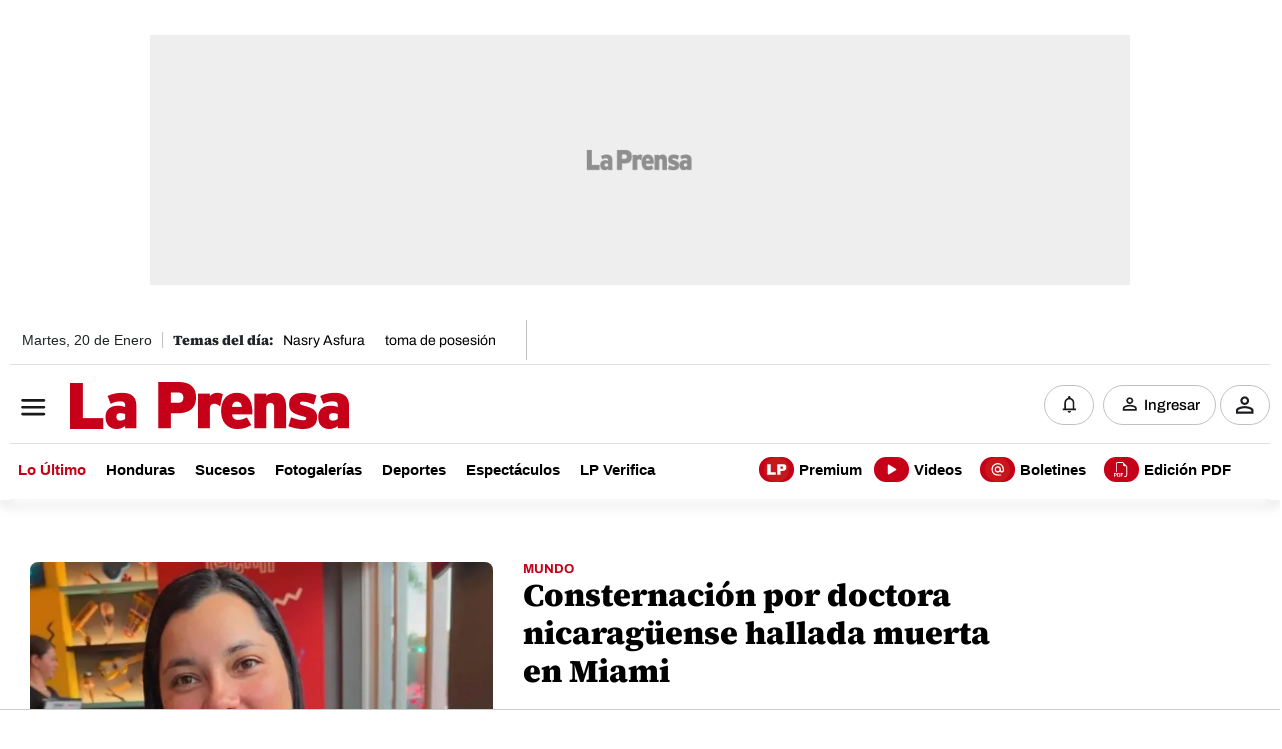

--- FILE ---
content_type: text/html
request_url: https://www.laprensa.hn/cronologia/-/meta/noticias-nicaragua
body_size: 60079
content:
   <!doctype html>  <html class="ltr" dir="ltr" lang="es-HN"> <head> <meta content="text/html; charset=UTF-8" http-equiv="content-type"> <title>Noticias Nicaragua</title> <link rel="shortcut icon" href="https://www.laprensa.hn/base-portlet/webrsrc/ctxvar/6bf6ca69-7438-4fab-9419-98b26ae4571b.png"> <link rel="icon" sizes="192x192" href="/base-portlet/webrsrc/ctxvar/f662eb45-c3a5-4ae8-b2f9-243a5ae2c4fa.jpeg"> <link rel="icon" sizes="72x72" href="/base-portlet/webrsrc/ctxvar/a8f3c22b-7223-423c-a571-7fcc48fc331d.png"> <link rel="icon" sizes="36x36" href="/base-portlet/webrsrc/ctxvar/ff7e67b7-161d-4e7b-a55b-e401cc7a85d1.png"> <link rel="icon" sizes="48x48" href="/base-portlet/webrsrc/ctxvar/31020bb7-aa43-45a3-8832-b0c70ba20204.png"> <link rel="icon" sizes="144x144" href="/base-portlet/webrsrc/ctxvar/e47883fb-5f6c-4f27-b646-f7b23b58f588.png"> <link rel="icon" sizes="96x96" href="/base-portlet/webrsrc/ctxvar/dbd5ec5f-f0f2-48f3-96fd-348ad4380ed1.png"> <style amp-custom> .mln_uppercase_mln
		{
			text-transform:uppercase
		}
		
		.mln_small-caps_mln
		{
			font-variant:small-caps
		}
		</style> <meta name="keywords" content="noticias nicaragua"> <meta name="description" content="Noticias Nicaragua"> <meta name="viewport" content="width=device-width, initial-scale=1.0,maximum-scale=5.0"> <meta property="og:type" content="Article"> <meta property="og:title" content="Noticias Nicaragua"> <meta property="og:description" content="Noticias Nicaragua"> <meta property="og:image" content="https://www.laprensa.hn/news-portlet/getogimage/e265a677-638e-43b7-ac90-3cdc257a424a.jpg"> <meta property="og:url" content="https://www.laprensa.hn/cronologia/-/meta/noticias-nicaragua"> <meta property="og:site_name" content="www.laprensa.hn"> <link rel="canonical" href="https://www.laprensa.hn/cronologia/-/meta/noticias-nicaragua"> <link rel="preload" href="https://www.laprensa.hn/base-portlet/webrsrc/theme/5af2129d1671aab721750566c39ce2e9.css" as="style"> <link rel="preload" href="https://www.laprensa.hn/base-portlet/webrsrc/theme/f6fb639aa76506e678032eade7de9986.woff2" as="font" crossorigin> <link rel="preload" href="https://www.laprensa.hn/base-portlet/webrsrc/theme/5b2969ab90d4f4e6b74ffa3bdb0782d2.woff2" as="font" crossorigin> <link rel="preload" href="https://www.laprensa.hn/base-portlet/webrsrc/theme/c56043812074b043bd77442f7ac4e150.woff2" as="font" crossorigin> <link rel="preload" href="https://www.laprensa.hn/base-portlet/webrsrc/theme/95e5ffa1d9fa26c6cd3204e1c4a935fc.woff2" as="font" crossorigin> <link rel="preload" href="https://www.laprensa.hn/base-portlet/webrsrc/theme/0bec3d4cd6331f59ab86fc9c8a4f6922.woff2" as="font" crossorigin> <link rel="preload" href="https://www.laprensa.hn/base-portlet/webrsrc/theme/a8d617349ff093115fcdac4e43c4d165.woff2" as="font" crossorigin> <meta property="fb:app_id" content="1242660289900499"> <meta name="google-site-verification" content="F7whukZn5umWuOkg0gReMuo-by5rTGhY91l9EZKqwLc"> <meta name="apple-itunes-app" content="app-id=561715099"> <style type="text/css">p{margin-top:0;margin-bottom:1rem;}@font-face{font-family:'Adjusted Georgia Fallback';src:local('Times New Roman');size-adjust:123.31%;ascent-override:84%;}@media screen and (max-width:1024px){.ad980x250{width:100%;}}a,body,div,figure,h1,h2,header,html,img,label,li,nav,ol,p,section,span,strong,ul{margin:0;padding:0;border:0;font-size:100%;font:inherit;vertical-align:baseline;}.multimedia .cutline-byline-container{margin:10px 0 15px;font:14px/20px var(--main-font-text);text-align:center;color:#585858;}.cutline-text p{display:inline;}.text{width:675px;margin:0 auto;font:20px/30px var(--main-font-text);}@media only screen and (max-width:600px){.container-fluid{padding:0!important;}.iter-theme-news-breadcrumb{margin:5px 0;}.ly-detail .row{margin:0;}.ly-detail .row>div{padding:0;}.ly-detail .container-nota-default .iter-theme-news-breadcrumb{margin:0 18px;}.headline{font:bolder 34px/36px var(--main-font-title)!important;}.ly-detail .container-nota-default .headline{margin:0 15px 18px;}.lead{font:18px/25px var(--main-font-text);}.ly-detail .container-nota-default .lead{font:18px/25px var(--main-font-text);margin:0 18px 15px;}.date{font:14px/20px var(--main-font-text);color:var(--main-color-text);}.date .date{margin:0 18px;}.ly-detail .container-nota-default .RE24_AUTHOR_NAME{margin:0 0 0 18px;}.container-nota-default .multimedia{margin:15px 0 0;}.multimedia .cutline-byline-container{font:12px/16px var(--main-font-text);padding:0 18px;}#ly7-row3-c1-3 .multimedia{margin-bottom:15px;}.text{font:18px/27px var(--main-font-text);width:100%!important;padding:0 18px;}.adcontainer-portlet{padding:0 18px;}.container-nota-especiales .multimedia .cutline-byline-container{position:static;text-align:left;width:calc(100vw - 36px);margin:15px 18px;grid-area:piefoto;}.multimedia img{height:auto;}}.social-buttons{position:relative;display:flex;flex-direction:row;row-gap:2px;z-index:111;background:#fff;border-radius:40px;padding:10px 0;}.social-buttons a{background-color:#fff!important;font-size:.75rem;margin:10px;display:flex;justify-content:center;align-items:center;padding:2px;width:40px;height:40px;border-radius:25px;border:1px solid var(--main-color-strokes);}.social-buttons a svg{width:24px;height:24px;}@media only screen and (max-width:600px){.container-fluid{padding:0!important;}.iter-theme-news-breadcrumb{margin:5px 0;}.ly-detail .row{margin:0;}.ly-detail .row>div{padding:0;}.ly-detail .container-nota-default .iter-theme-news-breadcrumb{margin:0 18px;}.headline{font:bolder 34px/36px var(--main-font-title)!important;}.ly-detail .container-nota-default .headline{margin:0 15px 18px;}.lead{font:18px/25px var(--main-font-text);}.ly-detail .container-nota-default .lead{font:18px/25px var(--main-font-text);margin:0 18px 15px;}.date{font:14px/20px var(--main-font-text);color:var(--main-color-text);}.date .date{margin:0 18px;}.ly-detail .container-nota-default .RE24_AUTHOR_NAME{margin:0 0 0 18px;}.container-nota-default .multimedia{margin:15px 0 0;}#ly7-row3-c1-3 .multimedia{margin-bottom:15px;}.adcontainer-portlet{padding:0 18px;}.container-nota-especiales .multimedia .cutline-byline-container{position:static;text-align:left;width:calc(100vw - 36px);margin:15px 18px;grid-area:piefoto;}.multimedia img{height:auto;}}*,::after,::before{box-sizing:border-box;}@media(prefers-reduced-motion:no-preference){:root{scroll-behavior:smooth;}}body{margin:0;font-family:var(--bs-body-font-family);font-size:var(--bs-body-font-size);font-weight:var(--bs-body-font-weight);line-height:var(--bs-body-line-height);color:var(--bs-body-color);text-align:var(--bs-body-text-align);background-color:var(--bs-body-bg);-webkit-text-size-adjust:100%;}h1,h2{margin-top:0;margin-bottom:.5rem;font-weight:500;line-height:1.2;color:var(--bs-heading-color);}h1{font-size:calc(1.375rem+1.5vw);}@media(min-width:1200px){h1{font-size:2.5rem;}}h2{font-size:calc(1.325rem+.9vw);}@media(min-width:1200px){h2{font-size:2rem;}}ol,ul{padding-left:2rem;}ol,ul{margin-top:0;margin-bottom:1rem;}ul ul{margin-bottom:0;}strong{font-weight:bolder;}a{color:rgba(var(--bs-link-color-rgb),var(--bs-link-opacity,1));text-decoration:none;}figure{margin:0 0 1rem;}img,svg{vertical-align:middle;}label{display:inline-block;}button{border-radius:0;}button,input{margin:0;font-family:inherit;font-size:inherit;line-height:inherit;}button{text-transform:none;}[type=button],[type=submit],button{appearance:button;}::-moz-focus-inner{padding:0;border-style:none;}::-webkit-datetime-edit-day-field,::-webkit-datetime-edit-fields-wrapper,::-webkit-datetime-edit-hour-field,::-webkit-datetime-edit-minute,::-webkit-datetime-edit-month-field,::-webkit-datetime-edit-text,::-webkit-datetime-edit-year-field{padding:0;}::-webkit-inner-spin-button{height:auto;}::-webkit-search-decoration{-webkit-appearance:none;}::-webkit-color-swatch-wrapper{padding:0;}::-webkit-file-upload-button{font:inherit;-webkit-appearance:button;}::file-selector-button{font:inherit;-webkit-apa:button;}.lead{font-size:1.25rem;font-weight:300;}.container,.container-fluid{--bs-gutter-x:1.5rem;--bs-gutter-y:0;width:100%;padding-right:calc(var(--bs-gutter-x) * .5);padding-left:calc(var(--bs-gutter-x) * .5);margin-right:auto;margin-left:auto;}@media(min-width:576px){.container{max-width:540px;}}@media(min-width:768px){.container{max-width:720px;}}@media(min-width:992px){.container{max-width:960px;}}@media(min-width:1200px){.container{max-width:1140px;}}@media(min-width:1400px){.container{max-width:1320px;}}:root{--bs-breakpoint-xs:0;--bs-breakpoint-sm:576px;--bs-breakpoint-md:768px;--bs-breakpoint-lg:992px;--bs-breakpoint-xl:1200px;--bs-breakpoint-xxl:1400px;}.row{--bs-gutter-x:1.5rem;--bs-gutter-y:0;display:flex;flex-wrap:wrap;margin-top:calc(-1 * var(--bs-gutter-y));margin-right:calc(-.5 * var(--bs-gutter-x));margin-left:calc(-.5 * var(--bs-gutter-x));}.row>*{flex-shrink:0;width:100%;max-width:100%;padding-right:calc(var(--bs-gutter-x) * .5);padding-left:calc(var(--bs-gutter-x) * .5);margin-top:var(--bs-gutter-y);}@media(min-width:768px){.col-md-1{flex:0 0 auto;width:8.33333333%;}.col-md-2{flex:0 0 auto;width:16.66666667%;}.col-md-3{flex:0 0 auto;width:25%;}.col-md-8{flex:0 0 auto;width:66.66666667%;}.col-md-9{flex:0 0 auto;width:75%;}.col-md-12{flex:0 0 auto;width:100%;}}.btn{--bs-btn-padding-x:.75rem;--bs-btn-padding-y:.375rem;--bs-btn-font-family:;--bs-btn-font-size:1rem;--bs-btn-font-weight:400;--bs-btn-line-height:1.5;--bs-btn-color:var(--bs-body-color);--bs-btn-bg:transparent;--bs-btn-border-width:var(--bs-border-width);--bs-btn-border-color:transparent;--bs-btn-border-radius:var(--bs-border-radius);--bs-btn-hover-border-color:transparent;--bs-btn-box-shadow:inset 0 1px 0 rgba(255,255,255,0.15),0 1px 1px rgba(0,0,0,0.075);--bs-btn-disabled-opacity:.65;--bs-btn-focus-box-shadow:0 0 0 .25rem rgba(var(--bs-btn-focus-shadow-rgb),.5);display:inline-block;padding:var(--bs-btn-padding-y) var(--bs-btn-padding-x);font-family:var(--bs-btn-font-family);font-size:var(--bs-btn-font-size);font-weight:var(--bs-btn-font-weight);line-height:var(--bs-btn-line-height);color:var(--bs-btn-color);text-align:center;text-decoration:none;vertical-align:middle;border:var(--bs-btn-border-width) solid var(--bs-btn-border-color);border-radius:var(--bs-btn-border-radius);background-color:var(--bs-btn-bg);}.btn-success{--bs-btn-color:#fff;--bs-btn-bg:#198754;--bs-btn-border-color:#198754;--bs-btn-hover-color:#fff;--bs-btn-hover-bg:#157347;--bs-btn-hover-border-color:#146c43;--bs-btn-focus-shadow-rgb:60,153,110;--bs-btn-active-color:#fff;--bs-btn-active-bg:#146c43;--bs-btn-active-border-color:#13653f;--bs-btn-active-shadow:inset 0 3px 5px rgba(0,0,0,0.125);--bs-btn-disabled-color:#fff;--bs-btn-disabled-bg:#198754;--bs-btn-disabled-border-color:#198754;}.nav{--bs-nav-link-padding-x:1rem;--bs-nav-link-padding-y:.5rem;--bs-nav-link-font-weight:;--bs-nav-link-color:var(--bs-link-color);--bs-nav-link-hover-color:var(--bs-link-hover-color);--bs-nav-link-disabled-color:var(--bs-secondary-color);display:flex;flex-wrap:wrap;padding-left:0;margin-bottom:0;list-style:none;}.card{--bs-card-spacer-y:1rem;--bs-card-spacer-x:1rem;--bs-card-title-spacer-y:.5rem;--bs-card-title-color:;--bs-card-subtitle-color:;--bs-card-border-width:var(--bs-border-width);--bs-card-border-color:var(--bs-border-color-translucent);--bs-card-border-radius:var(--bs-border-radius);--bs-card-box-shadow:;--bs-card-inner-border-radius:calc(var(--bs-border-radius) -(var(--bs-border-width)));--bs-card-cap-padding-y:.5rem;--bs-card-cap-padding-x:1rem;--bs-card-cap-bg:rgba(var(--bs-body-color-rgb),0.03);--bs-card-cap-color:;--bs-card-height:;--bs-card-color:;--bs-card-bg:var(--bs-body-bg);--bs-card-img-overlay-padding:1rem;--bs-card-group-margin:.75rem;position:relative;display:flex;flex-direction:column;min-width:0;height:var(--bs-card-height);color:var(--bs-body-color);word-wrap:break-word;background-color:var(--bs-card-bg);background-clip:border-box;border:var(--bs-card-border-width) solid var(--bs-card-border-color);border-radius:var(--bs-card-border-radius);}.card-title{margin-bottom:var(--bs-card-title-spacer-y);color:var(--bs-card-title-color);}.border-0{border:0!important;}div#nav-r2{display:flex;align-items:center;justify-content:center;box-shadow:0 8px 10px 0 rgb(0 0 0 / .08);}button.btn-success::before{content:"";position:relative;top:-2px;width:25px;height:20px;display:inline-block;margin-right:0;vertical-align:middle;}button.btn.account{width:50px;height:40px;padding:10px 15px;border-radius:100px;border:1px solid #fff8;display:inline-block;background:0;color:#fff;font-weight:700;margin:0;font-family:Arial;position:relative;background-size:60%;background-repeat:no-repeat;background-position:center;border:1px solid #c1c1c1;}button.btn.account::after{content:"";position:relative;float:right;top:-15px;right:-13px;width:8px;height:8px;background:green;color:#fff0;border-radius:30px;animation:2s infinite pulse;}button.btn.login{width:50px;height:40px;padding:10px 15px;border-radius:100px;border:1px solid #c1c1c1;display:inline-block;background:0;color:#fff;font-weight:700;margin:0;font-family:Arial;position:relative!important;background-size:60%;background-repeat:no-repeat;background-position:center;margin-left:0;}button.btn-notificaciones{width:50px;height:40px;padding:10px 15px;border-radius:100px;display:inline-block;position:relative;background-repeat:no-repeat;background-position:center;border:1px solid #c1c1c1;background-color:#fff;margin-top:15px;margin-bottom:15px;margin-right:5px;}@media only screen and (max-width:600px){div#nav-r1c1{width:auto;position:relative;height:auto;margin:0;padding:0;left:-15px;}.navbar3 .re24_menu_top{display:block;}.main-header-content div img.logolp{width:142.5px;height:24px;}.re24_menu_top ul.parent-nav li.lst-item:nth-last-child(-n+3){overflow:visible;}div#nav-r3 section.section1 .breaking-news{width:100vw;max-height:none;}div#nav-r3 section.section1 .breaking-news{height:auto!important;padding:0;width:95%;border-radius:15px;}div#nav-r1c2{width:28%!important;float:right!important;right:0!important;}#nav-r1c2 .btn-suscribete{left:0;top:0;}header button.btn.login{display:none!important;}button.btn.account{width:40px;height:40px;margin-left:0!important;}button.btn-success{padding:10px;width:42px;color:#fff0;}#nav-r1c2 .EVWLogin{width:auto!important;}button.btn-success::before{margin-right:5px;background-repeat:no-repeat;width:18px;}.re24_menu_top ul.parent-nav li a[title=Boletines]{width:126px;}.re24_menu_top ul.parent-nav li a[title=Videos]{width:96px;}.re24_menu_top ul.parent-nav li a[title=Premium]{width:120px;}.re24_menu_top ul.parent-nav li a[title="Edici├│n PDF"]{width:140px;}.re24_menu_top ul.parent-nav li a[title=Boletines] span.iconBefore,.re24_menu_top ul.parent-nav li a[title=Premium] span.iconBefore,.re24_menu_top ul.parent-nav li a[title=Videos] span.iconBefore{top:10px;}.re24_menu_top ul.parent-nav li a[title=Premium]{margin-left:initial!important;}.re24_menu_top ul.parent-nav li a[title="Edici├│n PDF"]{margin-right:0;}div#nav-r1c2 div:first-child,div#nav-r1c2 div:nth-child(2){display:block;}.wg-lomas-leido{width:85%;position:relative;margin:0 auto;}}nav.menu-hamburguesa a.tab-item.lnk[title="Elecciones Honduras"] span.sectionName{padding:10px 16px;border-radius:800px;background:#c60018;color:#fff;}nav .m-menu__overlay{background-color:rgb(103 103 103 / .5);position:fixed;top:0;width:100%;bottom:0;z-index:1;display:none;left:0;}div#nav-r0{height:45px;}.menu-hamburguesa .m-buscador .iter-button-submit input{background-color:#c60018;background-repeat:no-repeat;background-position:center;}button.btn.btn-suscribete a::before{content:"";position:relative;top:-2px;width:25px;height:20px;display:inline-block;margin-right:5px;vertical-align:middle;background-repeat:no-repeat;background-position:center;}@media only screen and (max-width:768px){#nav-r2 nav.navbar3:before{z-index:1;right:0;position:absolute;}label.m-menu__toggle::after{content:"";}label.m-menu__toggle{width:40px;height:30px;}div#nav-r1c2{display:flex;align-items:center;height:40px;width:auto;}div#nav-r0{display:none!important;}div#nav-r1{height:50px;}nav.navbar1,nav.navbar2,nav.navbar3{position:relative;overflow:hidden;display:block;}nav.navbar2{height:50px;padding:0 10px;display:flex;align-items:center;width:100%;justify-content:space-between;flex-direction:row;flex-wrap:nowrap;margin:0;position:relative;}.breaking-news{padding:0!important;}.navbar3 .re24_menu_top ul.parent-nav.lst.cf{overflow-x:auto;white-space:nowrap;display:inline-block;width:calc(100% - 4px);vertical-align:middle;text-transform:uppercase;display:flex;overflow-y:hidden;}.navbar3 .re24_menu_top ul.parent-nav.lst.cf li{margin:0 6px 0 0;}.navbar3 .re24_menu_top ul.parent-nav.lst.cf li:first-child{margin-left:10px;}.re24_menu_top ul.parent-nav li a{font-family:'Archivo bold';font-size:14px;line-height:48px;}div#nav-r2{box-shadow:0 5px 10px 0 rgb(0 0 0 / .08);border-bottom:1px solid #e0e0e0;}.navbar2 .btn-suscribete{overflow:hidden;width:104px;}div#nav-r3::before{background-image:linear-gradient(to right,#fff0,#00f);width:50px;height:50px;position:absolute;right:0;float:right;z-index:9;}.menu-hamburguesa .m-menu__toggle svg{top:0;position:relative;}.menu-hamburguesa .m-menu .m-menu__header .m-menu__toggle svg{right:15px;}#nav-r1c2 .btn-suscribete{left:0;top:0;display:none;}.navbar3 .re24_menu_top{display:block;}.menu-hamburguesa input.iter-field-input-text{top:-4px;}}footer.iter-footer-wrapper a{text-decoration:none;}footer.iter-footer-wrapper .sectionName{color:#000;font-size:14px;font-weight:400;line-height:32px;text-align:left;}footer.iter-footer-wrapper .btn-social-footer .parent-nav a .iconBefore{display:block;width:24px;height:24px;background-size:cover;}footer.iter-footer-wrapper .btn-social-footer .parent-nav a .sectionName{display:none;}footer.iter-footer-wrapper .card-title{display:none;}footer.iter-footer-wrapper .container-footer .noticias *{background:0;text-align:left;}@media only screen and (max-width:1200px){footer.iter-footer-wrapper .ly-footer>:first-child>:first-child{grid-area:logo;padding:0;}footer.iter-footer-wrapper .ly-footer>:first-child>:nth-child(3){grid-area:boton;padding:0;}footer.iter-footer-wrapper .ly-footer>:first-child>:nth-child(2){grid-area:redes;padding:0;}}.wg-lomas-leido{padding:0 0 20px;position:relative;}.ad980x250{display:block;max-width:980px;min-height:250px;background-size:120px!important;text-align:center;margin:35px auto!important;overflow:hidden;}.sticky-ads{position:sticky;top:50px;}.ad320x100{display:flex;flex-direction:row;justify-content:center;align-items:center;width:320px;min-height:100px;background-size:80px;text-align:center;margin:4px auto!important;overflow:hidden;}@media(min-width:1024px){.ad320x100{display:none;}}@media(max-width:769px){.ad980x250.static{display:none!important;}}@media screen and (max-width:1024px){.ad980x250{width:100%;}.sticky-ads{position:initial;}}span.iconGallery{width:40px;height:40px;bottom:0;margin:10px;position:absolute;background-repeat:no-repeat;background-size:cover;left:0;}.vermas-block{display:block;width:47px;height:37px;border-radius:100px;margin:0 0 0 15px;position:static;margin-left:25px;background-color:#c7161c;}.vermas-block a{width:45px;height:35px;padding:0;display:flex;justify-content:center;align-items:center;}.vermas-block a span{position:relative;content:"";width:15px;height:15px;background-repeat:no-repeat;background-size:initial;display:block;background-position:bottom;}.breadcrumb-portlet ol.iter-theme-news-breadcrumb>*{font-family:Arial;font-size:14px;font-weight:700;line-height:20px;text-align:left;display:inline-block;margin:20px 0 10px;}.breadcrumb-portlet ol.iter-theme-news-breadcrumb li.first a{color:#c60018;}a,body,div,figure,h1,h2,header,html,img,label,li,nav,ol,section,span,strong,ul{margin:0;padding:0;border:0;font-size:100%;font:inherit;vertical-align:baseline;}h1,h2{font-family:'Source Serif Black','Adjusted Georgia Fallback';}figure,header,nav,section{display:block;}body{line-height:1;}ol,ul{list-style:none;}.container{max-width:max-content;}@media only screen and (max-width:600px){.chartbeat.wg-lomas-leido{width:100%;}.portlet-static-end.breadcrumb-portlet{display:flex;width:calc(100vw - 36px);flex-wrap:nowrap;overflow-x:auto;scrollbar-width:none;}ol.iter-theme-news-breadcrumb{overflow:auto;white-space:nowrap;display:block;width:calc(100vw - 36px);}.iter-page-frame{overflow:hidden;}}div section{scrollbar-width:none;}.author-biography .ver-mas{all:initial;display:inline-block;width:47px;height:40px;border-radius:100px;border:solid 1px var(--main-color-strokes);margin:0;background-repeat:no-repeat;background-size:25px;background-position:center center;}#newsletter form ._form-content>:nth-child(3){background-size:contain;width:82px!important;height:82px!important;grid-area:imagen;background-repeat:no-repeat;background-position:top;}#newsletter ._form-content ._form_element:first-child{grid-area:texto;display:in-block;margin:0;}#newsletter ._form-content ._form_element:nth-child(2){grid-area:texto;display:inline-block;margin:25px 0 0;}#newsletter ._form-content ._form_element:nth-child(3){grid-area:imagen;}#newsletter ._form-content ._form_element:nth-child(4){grid-area:correo;}#newsletter ._form-content ._form_element:nth-child(5){grid-area:boton;}.clasificaciones-contenedor .clasificacion-texto .clasificacion-titulo{color:#f7941d;grid-area:clasificacion-titulo;}.clasificaciones-contenedor .clasificacion-texto .clasificacion-icono{grid-area:clasificacion-icono;height:30px;background-repeat:no-repeat;background-size:cover;align-self:center;}.clasificaciones-contenedor .clasificacion-texto .clasificacion-texto{grid-area:clasificacion-texto;}.newsletter *{color:#000!important;text-align:left;}.newsletter form._form ._form-content>:first-child{grid-area:titulo;align-self:end;}.newsletter form._form ._form-content>:nth-child(2){grid-area:texto;max-width:340px!important;}.newsletter form._form ._form-content>:nth-child(3){grid-area:logo;background-size:cover;width:81px!important;height:78px!important;background-repeat:no-repeat;margin-left:15px!important;margin:0!important;top:-30px;}.newsletter form._form ._form-content>:nth-child(4){grid-area:correo;}._form_187.newsletter form._form ._form-content>:nth-child(3){grid-area:logo;background-size:cover;width:81px!important;height:78px!important;background-repeat:no-repeat;margin-left:15px!important;margin:0!important;top:-30px;}:root{--main-font-title:'Source Serif Black','Adjusted Georgia Fallback';--main-font-text:'Archivo Regular';--main-color-strokes:#E0E0E0;--main-color-BGbloques:#F5F3F3;--main-color-text:#000;--main-color-institucional:#C60018;--main-color-premium:#FFE306;--main-color-premium-hover:#DEC608;--premium-color-textos:#fff;--premium-color-epigrafe:#AFAFAF;--premium-color-fondo:#202020;--premium-color-cintillo:#FF2323;--premium-color-principal:#C60018;--premium-color-segundario:#8b0011;}.main-header-content div{padding:0;margin:0;}.main-header-content .container{display:inline;}.re24_menu_top ul.parent-nav li.lst-item:nth-last-child(n+4){text-align:center;margin:0;}.re24_menu_top ul.parent-nav li.lst-item:nth-last-child(n+4) a{text-align:center;margin:0;padding:0 4px;}.re24_menu_top ul.parent-nav li a{color:#000;display:inline-block;font:500 14px/41px Arial;position:relative;text-decoration:none;max-height:50px;overflow:hidden;margin-right:10px;}.main-header-content div img.logolp{height:47px;margin-left:10px;width:auto;}.breaking-news{padding:0;}nav.navbar1{width:1260px;margin:0 auto;left:0;position:relative;display:inline-block;border-bottom:1px solid #e0e0e0;}nav.navbar2,nav.navbar3{width:1260px;margin:0 auto;display:flex;justify-content:center;align-items:center;padding:0;border-bottom:1px solid #e0e0e0;}nav.navbar2{text-align:center;}div#nav-r2{display:flex;align-items:center;justify-content:center;box-shadow:0 8px 10px 0 rgb(0 0 0 / .08);}.navbar2 nav{padding:0;}.re24_menu_top{background:#fff;height:50px;box-shadow:0 4px 10px 0 #fff;}.re24_menu_top .nav.noSubNav{text-align:center;position:relative;width:100%;display:block;}.re24_menu_top ul.parent-nav{position:relative;margin:0;text-align:left;}.re24_menu_top ul.parent-nav li{display:inline-block;}.re24_menu_top ul.parent-nav li:first-child a{color:#c60018;}.re24_menu_top ul.parent-nav li a{color:#000;display:inline-block;font:700 16px/41px Arial;position:relative;text-decoration:none;max-height:50px;overflow:hidden;}#nav-r1c2 .btn-suscribete{padding-left:12px;padding-right:12px;}div#nav-r1c2 div:first-child,div#nav-r1c2 div:nth-child(2){display:inline-block;}div#nav-r1c1{display:inline-block;vertical-align:middle;text-align:left;width:200px;float:left;left:0;}div#nav-r1c2{position:relative;float:right;display:inline-block;width:auto;right:0;margin-left:auto;}.navbar3 .re24_menu_top{text-align:left;float:left;width:100%;}.re24_menu_top ul.parent-nav li a[title=Premium]{margin-left:88px!important;}.re24_menu_top ul.parent-nav li a[title="Edición PDF"]{margin-right:0;}.re24_menu_top ul.parent-nav li a[title="Edición PDF"] span.iconBefore,.re24_menu_top ul.parent-nav li a[title=Boletines] span.iconBefore,.re24_menu_top ul.parent-nav li a[title=Premium] span.iconBefore,.re24_menu_top ul.parent-nav li a[title=Videos] span.iconBefore{display:block;width:35px;height:25px;background-size:contain;position:relative;float:left;top:8px;margin-right:5px;background-color:#c60018;border-radius:30px;background-repeat:no-repeat;background-position:center;}button.btn-success{width:auto;max-width:133px;height:40px;padding:10px 15px;border-radius:100px;border:1px solid #fff8;display:inline-block;background:0;color:#000;margin-left:10px;margin:0;position:relative;border:1px solid #c1c1c1;font-family:'Archivo medium';font-size:15px;line-height:17px;}button.btn.account{width:50px;height:40px;padding:10px 15px;border-radius:100px;border:1px solid #fff8;display:inline-block;background:0;color:#fff;font-weight:700;margin:0;font-family:Arial;position:relative;background-size:60%;background-repeat:no-repeat;background-position:center;border:1px solid #c1c1c1;}button.btn.account::after{content:"";position:relative;float:right;top:-15px;right:-13px;width:8px;height:8px;background:green;color:#fff0;border-radius:30px;animation:2s infinite pulse;}button.btn.login{width:50px;height:40px;padding:10px 15px;border-radius:100px;border:1px solid #c1c1c1;display:inline-block;background:0;color:#fff;font-weight:700;margin:0;font-family:Arial;position:relative!important;background-size:60%;background-repeat:no-repeat;background-position:center;margin-left:0;}button.btn-notificaciones{width:50px;height:40px;padding:10px 15px;border-radius:100px;display:inline-block;position:relative;background-repeat:no-repeat;background-position:center;border:1px solid #c1c1c1;float:left;background-color:#fff;margin-top:15px;margin-bottom:15px;margin-right:5px;}div#nav-r3{margin:0 auto;display:flex;justify-content:center;align-items:center;}div#nav-r3 section.section1 .breaking-news{text-align:center;max-height:52px;width:1260px;height:auto;border-radius:30px;background:#c60018;margin:0 auto;margin-top:20px;}.daily_topics_lp_home .temas-dia{text-align:left;width:100%;display:block;overflow:hidden;}.temas-dia:before{font-weight:700;float:left;}@media screen and (max-width:1024px){button.btn.btn-suscribete a{visibility:hidden;position:relative;}button.btn.btn-suscribete a:after{visibility:visible;position:absolute;top:0;left:0;content:"Suscribete";text-align:center;margin:0 auto;width:100%;}.daily_topics_lp_home .temas-dia{text-align:center;gap:6px;}div#nav-r0 .navbar1 div{display:none;}}@media(min-width:760px) and (max-width:1024px){.navbar3 .re24_menu_top{height:90px;}.re24_menu_top ul.parent-nav li a[title=Premium]{margin-left:0!important;}}@media only screen and (max-width:600px){div#nav-r1c1{width:auto;position:relative;height:auto;margin:0;padding:0;left:-15px;}.navbar3 .re24_menu_top{display:block;}.main-header-content div img.logolp{width:142.5px;height:24px;}.re24_menu_top ul.parent-nav li.lst-item:nth-last-child(-n+3){overflow:visible;}div#nav-r1c2{width:28%!important;float:right!important;right:0!important;}#nav-r1c2 .btn-suscribete{left:0;top:0;}header button.btn.login{display:none!important;}button.btn.account{width:40px;height:40px;margin-left:0!important;}button.btn-success{padding:10px;width:42px;color:#fff0;}#nav-r1c2 .EVWLogin{width:auto!important;}button.btn-success::before{margin-right:5px;background-repeat:no-repeat;width:18px;}.re24_menu_top ul.parent-nav li a[title=Boletines]{width:126px;}.re24_menu_top ul.parent-nav li a[title=Videos]{width:96px;}.re24_menu_top ul.parent-nav li a[title=Premium]{width:120px;}.re24_menu_top ul.parent-nav li a[title="Edici├│n PDF"]{width:140px;}.re24_menu_top ul.parent-nav li a[title=Boletines] span.iconBefore,.re24_menu_top ul.parent-nav li a[title=Premium] span.iconBefore,.re24_menu_top ul.parent-nav li a[title=Videos] span.iconBefore{top:10px;}.re24_menu_top ul.parent-nav li a[title=Premium]{margin-left:initial!important;}.re24_menu_top ul.parent-nav li a[title="Edición PDF"]{margin-right:0;}div#nav-r1c2 div:first-child,div#nav-r1c2 div:nth-child(2){display:block;}}nav.menu-hamburguesa{background-color:#c60018;height:50px!important;top:0;position:relative;display:inline-block;display:-ms-flexbox;display:-webkit-box;display:-webkit-flex;display:flex;-webkit-align-items:center;align-items:center;}nav .m-menu__checkbox{display:none;}nav .m-menu{position:fixed;top:0;left:0;max-width:400px;width:calc(100vw - 30px);height:100%;-moz-transform:translate3d(-450px,0,0);-o-transform:translate3d(-450px,0,0);-ms-transform:translate3d(-450px,0,0);-webkit-transform:translate3d(-450px,0,0);transform:translate3d(-450px,0,0);z-index:111;overflow:scroll;background-color:#fff;scrollbar-width:none;display:none;}nav .m-menu__overlay{background-color:rgb(103 103 103 / .5);position:fixed;top:0;width:100%;bottom:0;z-index:1;display:none;left:0;}nav .m-menu__header{padding:0 16px;height:50px;display:-ms-flexbox;display:-webkit-box;display:-webkit-flex;display:flex;align-items:center;}nav .m-menu__header span{font-size:1.2rem;font-weight:700;text-align:center;width:100%;}.m-menu__header span{display:block;width:122px!important;height:30px;background-size:98%;position:relative;left:0;background-repeat:no-repeat;float:left;background-position:center;}.m-menu__header label.m-menu__toggle{float:right;right:0;position:absolute;}nav .m-menu ul{height:100%;overflow-y:auto;}nav .m-menu ul li a{display:block;text-align:left;padding:0 15px;line-height:47px;text-decoration:none;color:#333;font-size:1rem;border-bottom:1px solid #e8e8e8;position:relative;font-weight:700;}.m-buscador,.m-menu-principal,.m-opsa,.m-sociales{width:100%;height:50px;background:#ccc;margin-bottom:10px;}.re24_menu_top ul.parent-nav li a span{display:inline-flex;}nav.navbar3{margin:0;padding:0;}nav .m-menu__overlay{position:fixed!important;}.menu-hamburguesa .nav-dropdown.nav.noSubNav{display:block;width:100%;position:relative;float:left;}.menu-hamburguesa .nav-dropdown.nav.noSubNav ul.parent-nav{text-decoration:none;padding:0;}.menu-hamburguesa .nav-dropdown.nav.noSubNav ul.parent-nav ul.lst-std.lst.level-2{position:relative;display:inline-block;padding:0;width:100%;}div#nav-r1{background:#fff;z-index:9;height:84px;padding:0;display:flex;align-items:center;justify-content:center;}div#nav-r1c0{position:relative;display:inline-block;width:50px;}span#header-hour{display:inline-block;text-align:left;height:16px;font:300 14px/16px Arial;position:relative;}div#nav-r0 .navbar1 div{position:relative;float:left;height:40px;line-height:40px;width:auto;}.navbar1 .temas-dia,.navbar1 span#header-hour{border-right:1px solid #c1c1c1;padding-right:10px;}.temas-dia:before{content:"Temas del día:";font-family:'Source Serif Bold';font-size:14px;}label.m-menu__toggle{width:49px;height:40px;padding:2px;border-radius:100px;position:relative;text-align:center;z-index:1;display:flex;flex-direction:row;align-items:center;justify-content:center;}.main-header-content .ad320x100,.main-header-content .ad980x250{margin:20px auto;}.menu-hamburguesa .m-menu .vertical{font:500 18px/16px arial;color:#000;}label.m-menu__toggle{border:1px solid white!important;}.btn-suscribete{height:40px;padding:10px 15px;border-radius:100px;background:#ffe306;margin:0 auto;margin-top:15px;margin-bottom:15px;}button.btn.btn-suscribete a{color:#000;text-decoration:none;display:block;font-family:'Archivo medium';font-size:15px;line-height:17px;}button.btn.btn-suscribete a::before{content:"";position:relative;top:-2px;width:25px;height:20px;display:inline-block;margin-right:5px;vertical-align:middle;background-repeat:no-repeat;background-position:center;}#nav-r1c2 .btn-suscribete{position:relative;display:block;width:auto;float:left;}#nav-r1c2 .EVWLogin{position:relative;float:right;height:100%;top:0;display:flex;align-items:center;width:auto;right:0;margin-top:15px;margin-bottom:15px;}#nav-r1c2 .EVWLogin *{vertical-align:bottom;}.menu-hamburguesa .m-buscador{width:90%;height:50px;padding:7px 6px 7px 16px;border-radius:800px;border:1px solid #c1c1c1;margin:0 auto;background:0;margin-top:15px;margin-bottom:15px;}.menu-hamburguesa .m-buscador .iter-button-submit input{width:46px;height:38px;padding:7px 10px;gap:8px;border-radius:800px;border:0;position:relative;top:-2px;right:5px;}.menu-hamburguesa .m-buscador span.iter-button.iter-button-submit{right:-14px;position:relative;}.menu-hamburguesa .m-menu .m-menu__header .m-menu__toggle svg{position:relative;}.menu-hamburguesa input.iter-field-input-text{border:none;width:80%;height:100%;top:-2px;position:relative;}.menu-hamburguesa .lst-items li:nth-child(3){flex:none;}.menu-hamburguesa .lst-items{display:inline-block;width:100%;position:relative;float:left;}.menu-hamburguesa .lst-items li.lst-item{display:inline-block;width:48%;position:relative;float:left;}.menu-hamburguesa .tab-grp .lst-items span.sectionName{font-size:14px!important;font-weight:400;}.m-buscador,.m-menu-principal,.m-opsa,.m-sociales{background:0;}.daily_topics_lp_home .temas-dia{display:flex;-webkit-box-align:center;align-items:center;touch-action:inherit;overflow:auto hidden;height:45px;width:100%!important;margin-left:10px;}.temas-dia .texto-tema a{text-decoration:none;color:#000;padding:0 10px;font-family:'Archivo regular';font-size:14px;line-height:16px;}nav.menu-hamburguesa{background:0 0!important;}.tab-grp a[title=Botones_Footer]{display:none;}@media only screen and (max-width:768px){#nav-r2 nav.navbar3:before{z-index:1;right:0;position:absolute;}label.m-menu__toggle::after{content:"";}label.m-menu__toggle{width:40px;height:30px;}div#nav-r1c2{display:flex;align-items:center;height:40px;width:auto;}div#nav-r0{display:none!important;}div#nav-r1{height:50px;}nav.navbar1,nav.navbar2,nav.navbar3{position:relative;overflow:hidden;display:block;}nav.navbar2{height:50px;padding:0 10px;display:flex;align-items:center;width:100%;justify-content:space-between;flex-direction:row;flex-wrap:nowrap;margin:0;position:relative;}.breaking-news{padding:0!important;}.navbar3 .re24_menu_top ul.parent-nav.lst.cf{overflow-x:auto;white-space:nowrap;display:inline-block;width:calc(100% - 4px);vertical-align:middle;text-transform:uppercase;display:flex;overflow-y:hidden;}.navbar3 .re24_menu_top ul.parent-nav.lst.cf li{margin:0 6px 0 0;}.navbar3 .re24_menu_top ul.parent-nav.lst.cf li:first-child{margin-left:10px;}.re24_menu_top ul.parent-nav li a{font-family:'Archivo bold';font-size:14px;line-height:48px;}div#nav-r2{box-shadow:0 5px 10px 0 rgb(0 0 0 / .08);border-bottom:1px solid #e0e0e0;}.navbar2 .btn-suscribete{overflow:hidden;width:104px;}div#nav-r3::before{background-image:linear-gradient(to right,#fff0,#00f);width:50px;height:50px;position:absolute;right:0;float:right;z-index:9;}.menu-hamburguesa .m-menu__toggle svg{top:0;position:relative;}.menu-hamburguesa .m-menu .m-menu__header .m-menu__toggle svg{right:15px;}#nav-r1c2 .btn-suscribete{left:0;top:0;display:none;}.navbar3 .re24_menu_top{display:block;}.menu-hamburguesa input.iter-field-input-text{top:-4px;}}.container-nota-default{max-width:1260px;margin:0 auto;}.container-nota-default a{text-decoration:none;color:var(--main-color-text);}.iter-theme-news-breadcrumb{margin:25px 0;}.iter-theme-news-breadcrumb li{display:inline;font:700 14px/20px var(--main-font-text)!important;}.iter-theme-news-breadcrumb{text-transform:uppercase;}.ly-detail .breadcrumb-portlet ol.iter-theme-news-breadcrumb li.first a{color:var(--main-color-text)!important;}.ly-detail .breadcrumb-portlet ol.iter-theme-news-breadcrumb li.last a{color:var(--main-color-institucional)!important;}.ly-detail span.iconGallery{display:none;}.headline{font:bolder 50px/52px var(--main-font-title);margin:0 0 15px;}.lead{font:20px/29px var(--main-font-text);margin:0 0 15px;}.ly-detail .container-nota-default .RE24_AUTHOR_NAME{margin-bottom:0;}.author-name{margin:0 0 5px;}.author-name a{font:bold 14px/20px var(--main-font-text);color:var(--main-color-text);}.seguir{font-weight:400;color:var(--main-color-institucional);margin:0 0 0 5px;}.date{font:14px/20px var(--main-font-text);color:var(--main-color-text);}.date .byline{display:none;}.date .separator{display:none;}.multimedia{margin:15px 0 0;}.container-nota-default .multimedia{margin:15px 18px 0 0;}.multimedia img{width:100%;height:auto;}.ly-detail img{border-radius:8px;}.author-biography .vermas-block{all:initial;display:none;}.author-biography .vermas-block a{all:initial;display:flex;align-items:center;justify-content:center;gap:11px;color:var(--main-color-institucional);font:14px/20px var(--main-font-text);padding:0;}.author-biography .ver-mas{all:initial;display:inline-block;width:47px;height:40px;border-radius:100px;border:solid 1px var(--main-color-strokes);margin:0;background-repeat:no-repeat;background-size:25px;background-position:center center;}.RE24_AUTHOR_NAME{margin:0 0 15px;}.RE24_AUTHOR_NAME li{display:flex;align-items:center;}.container-nota-default .date{margin-bottom:5px;}nav.menu-hamburguesa{background:0 0!important;z-index:999999999;}.RE24_IMG_TXT_M .multimedia{position:relative;}@media only screen and (max-width:600px){.wg-lomas-leido{width:100%;padding:0 18px;}.container-fluid{padding:0!important;}.iter-theme-news-breadcrumb{margin:5px 0;}.ly-detail .row{margin:0;}.ly-detail .row>div{padding:0;}.ly-detail .container-nota-default .iter-theme-news-breadcrumb{margin:0 18px;}.headline{font:bolder 34px/36px var(--main-font-title)!important;}.ly-detail .container-nota-default .headline{margin:0 15px 18px;}.lead{font:18px/25px var(--main-font-text);}.ly-detail .container-nota-default .lead{font:18px/25px var(--main-font-text);margin:0 18px 15px;}.date{font:14px/20px var(--main-font-text);color:var(--main-color-text);}.date .date{margin:0 18px;}.ly-detail .container-nota-default .RE24_AUTHOR_NAME{margin:0 0 0 18px;}.container-nota-default .multimedia{margin:15px 0 0;}#ly7-row3-c1-3 .multimedia{margin-bottom:15px;}.adcontainer-portlet{padding:0 18px;}.container-nota-especiales .multimedia .cutline-byline-container{position:static;text-align:left;width:calc(100vw - 36px);margin:15px 18px;grid-area:piefoto;}.multimedia img{height:auto;}.lo-mas-leido-nota{margin-top:22px;margin-bottom:22px;}}.container-fluid{padding:0;}div#nav-r3 section.section1 .breaking-news{display:none;}@media only screen and (max-width:600px){.container-fluid{padding:0!important;}}.list-hijo{z-index:9999;}.fotogaleria .block-gallery img{height:auto;width:100%;}</style> <link href="https://www.laprensa.hn/base-portlet/webrsrc/theme/5af2129d1671aab721750566c39ce2e9.css" rel="stylesheet" type="text/css"> <link href="https://www.laprensa.hn/base-portlet/webrsrc/theme/e06a1933bc43d31adb17f96484836fa8.css" rel="stylesheet" type="text/css"> <script type="text/javascript" src="/base-portlet/webrsrc/81c2b47b810a4f903e147083a6b26982.js"></script> <script type="text/javascript">/*<![CDATA[*/var ITER=ITER||{};ITER.CONTEXT=ITER.CONTEXT||{};ITER.CONTEXT.sections=[];ITER.CONTEXT.isArticlePage=function(){return false};ITER.CONTEXT.articleId="";ITER.CONTEXT.contextIs=function(a){return a==="MetadataPage"};ITER.HOOK=ITER.HOOK||{};ITER.HOOK.onDisqusNewComment=function(a){};ITER.RESOURCE=ITER.RESOURCE||{};ITER.RESOURCE.Deferred=function(){var b;var a;var c=new Promise(function(e,d){b=e;a=d});c.resolve=b;c.reject=a;return c};ITER.RESOURCE.onLoad=ITER.RESOURCE.onLoad||[];ITER.RESOURCE.onInit=ITER.RESOURCE.onInit||[];ITER.RESOURCE.onLoad["util-http"]=new ITER.RESOURCE.Deferred();ITER.RESOURCE.onLoad["util-url"]=new ITER.RESOURCE.Deferred();ITER.RESOURCE.onLoad["util-cookie"]=new ITER.RESOURCE.Deferred();ITER.RESOURCE.onLoad["util-event"]=new ITER.RESOURCE.Deferred();ITER.RESOURCE.onLoad["util-message"]=new ITER.RESOURCE.Deferred();ITER.RESOURCE.onLoad.statistics=new ITER.RESOURCE.Deferred();ITER.RESOURCE.onLoad.reading=new ITER.RESOURCE.Deferred();ITER.RESOURCE.onLoad.konami=new ITER.RESOURCE.Deferred();ITER.RESOURCE.onLoad.adblock=new ITER.RESOURCE.Deferred();ITER.RESOURCE.onLoad.captcha=new ITER.RESOURCE.Deferred();ITER.RESOURCE.onLoad["iter-ui-tabs"]=new ITER.RESOURCE.Deferred();ITER.RESOURCE.onLoad["autocomplete-js"]=new ITER.RESOURCE.Deferred();ITER.RESOURCE.onLoad.form=new ITER.RESOURCE.Deferred();ITER.RESOURCE.onLoad["teaser-date"]=new ITER.RESOURCE.Deferred();ITER.RESOURCE.onLoad["search-date"]=new ITER.RESOURCE.Deferred();ITER.RESOURCE.onLoad.unregister=new ITER.RESOURCE.Deferred();ITER.RESOURCE.onLoad.recommendations=new ITER.RESOURCE.Deferred();ITER.RESOURCE.onLoad.surveys=new ITER.RESOURCE.Deferred();ITER.RESOURCE.onLoad["embed-article"]=new ITER.RESOURCE.Deferred();ITER.RESOURCE.CUSTOM=ITER.RESOURCE.CUSTOM||{};ITER.USER=ITER.USER||{};ITER.USER.id="";/*]]>*/</script> <script type="text/javascript" src="/html/js/iter-libraries/iter-util-url.js?v=4.1.17639892" defer onload="ITER.RESOURCE.onLoad['util-url'].resolve(true)"></script> <script type="text/javascript" src="/html/js/iter-libraries/iter-util-cookie.js?v=4.1.17639892" defer onload="ITER.RESOURCE.onLoad['util-cookie'].resolve(true)"></script> <script type="text/javascript" src="/html/js/iter-libraries/iter-konami.js?v=4.1.17639892" defer onload="ITER.RESOURCE.onLoad['konami'].resolve(true)"></script> <script type="text/javascript" src="/html/js/iter-libraries/iter-util-http.js?v=4.1.17639892" defer onload="ITER.RESOURCE.onLoad['util-http'].resolve(true)"></script> <script type="text/javascript" src="/html/js/iter-libraries/iter-statistics.js?v=4.1.17639892" defer onload="ITER.RESOURCE.onLoad['statistics'].resolve(true)"></script> <script type="text/javascript" src="/html/js/iter-libraries/iter-adblock.js?v=4.1.17639892" defer onload="ITER.RESOURCE.onLoad['adblock'].resolve(true)"></script> <script type="text/javascript" src="/html/js/iter-libraries/iter-recommendations.js?v=4.1.17639892" defer onload="ITER.RESOURCE.onLoad['recommendations'].resolve(true)"></script> <script type="text/javascript" src="/html/js/iter-libraries/iter-util-message.js?v=4.1.17639892" defer onload="ITER.RESOURCE.onLoad['util-message'].resolve(true)"></script> <script>/*<![CDATA[*/jQryIter.u="";/*]]>*/</script> <script type="text/javascript">/*<![CDATA[*/(function(a){a.contextSections=function(){return[]};a.contextIsArticlePage=function(){return false};a.articleId=function(){return""};a.contextIs=function(b){if(b=="HomePage"){return false}else{if(b=="ArticlePage"){return false}else{if(b=="SearchPage"){return false}else{if(b=="SectionPage"){return false}else{if(b=="MetadataPage"){return true}}}}}}})(jQryIter);/*]]>*/</script> <script>/*<![CDATA[*/
(function monitorATMServingInjection() {
  const TARGET = 'atmserving.com';

  function report(method, payload) {
    console.group('ATMServing detected via ' + method);
    try {
      if (payload) {
        console.log('Payload:', payload);
      }
      console.trace();
    } finally {
      console.groupEnd();
    }
  }

  /* document.write */
  const originalWrite = document.write;
  document.write = function (html) {
    if (typeof html === 'string' && html.includes(TARGET)) {
      report('document.write', html);
    }
    return originalWrite.apply(document, arguments);
  };

  /* appendChild */
  const originalAppend = Node.prototype.appendChild;
  Node.prototype.appendChild = function (node) {
    if (
      node &&
      node.tagName === 'SCRIPT' &&
      ((node.src && node.src.includes(TARGET)) ||
       (node.innerHTML && node.innerHTML.includes(TARGET)))
    ) {
      report('appendChild', node.src || node.innerHTML);
    }
    return originalAppend.call(this, node);
  };

  /* insertAdjacentHTML */
  const originalInsertAdjacentHTML = Element.prototype.insertAdjacentHTML;
  Element.prototype.insertAdjacentHTML = function (position, html) {
    if (typeof html === 'string' && html.includes(TARGET)) {
      report('insertAdjacentHTML', html);
    }
    return originalInsertAdjacentHTML.call(this, position, html);
  };

  /* innerHTML setter */
  const innerHTMLDescriptor = Object.getOwnPropertyDescriptor(Element.prototype, 'innerHTML');
  Object.defineProperty(Element.prototype, 'innerHTML', {
    set(value) {
      if (typeof value === 'string' && value.includes(TARGET)) {
        report('innerHTML', value);
      }
      return innerHTMLDescriptor.set.call(this, value);
    },
    get: innerHTMLDescriptor.get,
    configurable: true
  });
})();
console.log('function hook added...');
/*]]>*/</script> <script async src="https://securepubads.g.doubleclick.net/tag/js/gpt.js" crossorigin="anonymous"> </script> <script src="https://geotags.refinery89.com/diezhncheck.js"></script> <script>/*<![CDATA[*/
    var isMobileEnvironment = /Android|webOS|iPhone|iPod|BlackBerry|IEMobile|OperaMini/i.test(navigator.userAgent);
    var userAgentTablet = navigator.userAgent.toLowerCase();
    if (isMobileEnvironment && (userAgentTablet.search("android") > -1) && !(userAgentTablet.search("mobile") > -1)) {
        isMobileEnvironment = false;
    }
  var userAgent = window.navigator.userAgent.toLowerCase();
   var safari = /safari/.test(userAgent);
   var  ios = /iphone|ipod|ipad/.test(userAgent);
   var  ipad = /ipad/.test(userAgent);
    //PARA APP TABLES ANDROID = VERSION MOVIL
    if (userAgent.search("Mozilla/5.0 (Linux; U; Android 4.0.4; es-es; GT-P7510 Build/IMM76D) AppleWebKit/534.30 (KHTML, like Gecko) Version/4.0 Safari/534.30") > -1) {
        isMobileEnvironment = false;
    }

    if (ipad) {
        isMobileEnvironment = true; // aquí lo dejo en true porque dijiste que tablet debe contar
    }



    //funciones JS para AD
    //define los espacios de R89 segun los parametros indicados
    var isHonduras = true;
    var isApp = /MagPOC/i.test(window.navigator.userAgent);
    var adType = 'Section'.trim() || "Section";
    var advertisingClassification = '0';
    var journalismType = "Estandar";
    isHonduras = typeof r89 == 'undefined';
    window.googletag = window.googletag || {};
    googletag.cmd = googletag.cmd || [];
    var anchor_Slot, interstitialSlot;
    var LP_player_1x1 = false;
    const ad_alias = ['A', 'B', 'C', 'D', 'E', 'F', 'G', 'H', 'I', 'J', 'K', 'L', 'M', 'N', 'O', 'P', 'Q', 'R'];
    var gtmDeviceType = isMobileEnvironment ? 'mobile' : 'desktop';
    var adSectionName = '${SectionName}'.replace(/[?&¿ ]/g, '');
    var SectionFriendlyName = '${SectionFriendlyName}';
    var baseSection = SectionFriendlyName.split('/');
    var adSlots = [], metadatos = [], r89Slots = [];
    var ads = true;
    const refresh_exceptions = [
        "LP_M_Home_Interstitials_320x480",
        "LP_D_Home_Interstitials_800x600",
        "LP_M_Section_Interstitials_320x480",
        "LP_D_Section_Interstitials_800x600",
        "LP_D_Home_Adhesion_728x90",
        "LP_M_Home_Adhesion_320x50",
        "LP_M_Section_Adhesion_320x50",
        "LP_D_Section_Adhesion_728x90",
        "LP_D_Home_980x250_A",
        "LP_M_Home_320x100_A",
    ];


    if ($("meta[data-voc-name='advertising_classification']").filter("meta[content='no gae']").size() > 0 || '${SectionName}' == 'Sucesos' || '${SectionName}' == 'Sexo y pareja') {
        advertisingClassification = '1';
    }
    if ($("meta[data-voc-name='journalism_type']").filter("meta[content='agenda propia']").size() > 0) {
        journalismType = 'Agenda Propia';
    } else if ($("meta[data-voc-name='journalism_type']").filter("meta[content='Patrocinada']").size() > 0) {
        journalismType = 'Nota_Patrocinada';
        adType = 'Nota_Patrocinada';
    }

    //carga el script de refinery
    function loadScript(src, callback) {
        var Script = document.createElement('script');
        Script.async = true;
        Script.src = src;
        Script.onload = () => callback && callback();
        Script.onerror = () => console.error('Error cargando el script:', src);
        document.head.appendChild(Script);
    }

   /**
 * Crea un espacio publicitario según los parámetros indicados.
 * @param {string} dimension - Tamaño del anuncio (ej: "300x250", "980x250").
 * @param {boolean} adaptative - Si es true, ajusta el tamaño según el entorno.
 * @param {object} options - Configuración adicional.
 * @param {boolean} options.mobile - Permitir mostrar en móviles.
 * @param {boolean} options.desk - Permitir mostrar en escritorio.
 */


function displayAd(dimension = "300x250", adaptative = false, { mobile = true, desk = true } = {}) {
    try {
        if (typeof googletag === "undefined" || !googletag.cmd) {
            console.warn("[displayAd] - Google Tag Manager no está disponible.");
            return;
        }

        // Determinar si el entorno es móvil
        const isMobile = typeof isMobileEnvironment !== "undefined" ? isMobileEnvironment : true;

        let current_position = null;
        let spaceName;

        // Mapeo de condiciones por tipo de dimensión
        const mapDimension = {
            "980x250": () => {
                if (adaptative && isMobile && mobile) return ["300x250", ++last_banner300x250_displayed];
                if (desk) return ["980x250", ++last_banner980x250_displayed];
            },
            "300x600": () => {
                if (adaptative && !isMobile && desk) return ["980x250", ++last_banner980x250_displayed];
                if (mobile) return ["300x600", ++last_banner300x600_displayed];
            },
            "300x600x250M": () => {
                if (isMobile && mobile) return ["300x250", ++last_banner300x250_displayed];
                if (desk) return ["300x600", ++last_banner300x600_displayed];
            },
            "300x250": () => {
                if (adaptative && !isMobile && desk) return ["980x250", ++last_banner980x250_displayed];
                if (mobile) return ["300x250", ++last_banner300x250_displayed];
            }
        };

        // Aplicar la lógica de dimensión
        [dimension, current_position] =
            (mapDimension[dimension]?.() || ["300x250", ++last_banner300x250_displayed]);

       
        // Validar alias
        if (!ad_alias || !ad_alias[current_position]) {
            console.warn(`[displayAd] - No existe alias para posición ${current_position} (${dimension}).`);
            return;
        }

        // Construir nombre del espacio publicitario
        spaceName = `${dimension}_${ad_alias[current_position]}`;

         // Verificar si se debe mostrar el anuncio según entorno
        const canDisplay = (isMobile && mobile) || (!isMobile && desk);
        if (!canDisplay) {
            console.info(`[displayAd] - No se muestra el anuncio (${spaceName}) — entorno no permitido.`);
            return;
        }


        // Crear div publicitario
        const newDiv = document.createElement("div");
        newDiv.id = spaceName;
        newDiv.className = "ad_block";

        // Insertar el nuevo div antes del script actual
        const currentScript = document.currentScript;
        if (!currentScript || !currentScript.parentNode) {
            console.warn("[displayAd] ⚠️ No se pudo determinar la ubicación del script actual.");
            return;
        }

        currentScript.parentNode.insertBefore(newDiv, currentScript);

        // Mostrar el anuncio con Google Tag Manager
        googletag.cmd.push(() => {
            googletag.display(spaceName);
            console.info(`[displayAd] -  Anuncio mostrado: ${spaceName}`);
        });

    } catch (error) {
        console.error("[displayAd] - Error al ejecutar displayAd:", error);
    }
}

    //define el contenedor de anuncios de refinery
    function r89_ad(dimension, position, home = false, video = false) {
        var className = "r89";
        var adContainer = document.createElement("div");
        // Evalua si esta en movil
        var isMobile =
            typeof isMobileEnvironment !== "undefined" && isMobileEnvironment;
        if (!video) {
            className += isMobile ? "-mobile" : "-desktop";
            if (dimension == "980x250") {
                className += "-billboard";
            } else if (dimension == "300x250") {
                className += "-rectangle";
            } else if (dimension == "300x600") {
                className += "-hpa";
            }

            switch (position) {
                case 1:
                    className += "-atf";
                    break;
                case 2:
                    className += "-Mid";
                    break;
                case 3:
                    className += jQryIter.contextIsArticlePage() ? "-low" : "-btf";
                    break;
                default:
                    className += "-btf";
                    break;
            }

            className += home ? "-home" : "";
            className += jQryIter.contextIsArticlePage() ? "-notas" : "";
        } else {
            className = "r89-video-Outstream";
        }

        adContainer.className = className;
        // Insertar el contenedor justo después del script que contiene este código
        var script = document.currentScript;
        if (script) {
            script.insertAdjacentElement("afterend", adContainer);
        } else {
            // Alternativa: si `document.currentScript` no está disponible, agregar al final del cuerpo
            document.body.appendChild(adContainer);
        }

        r89Slots.push(className);
    }
    //controla la visibilidad de anuncios según el entorno y adtype ads
    function adControlFunction(ads, isMobileEnvironment) {

        if (ads === false) {
            var styleElement = document.createElement('style');
            if (isMobileEnvironment === true) {
                // Para entorno móvil
                styleElement.textContent = '.ad300x250, .block-gallery .ad300x250, .ad980x250, .ad160x600, .ad300x600, .ad320x100, .adnotas, .mgid-block { display: none !important;}';
            } else {
                // Para entorno de escritorio
                styleElement.textContent = '.ad980x250, .ad300x250.adaptative, .block-gallery .ad300x250, .adnotas, .mgid-block {display: none !important;}';
            }

            // Agregar el estilo al head del documento
            document.head.appendChild(styleElement);
            console.log('Control de anuncios aplicado v2');
        } else {
            console.log('Control de anuncios NO aplicado v2');
        }
    }


    //define el numero de espacios solicitados segun dimension indicada
    function defineSlots(dimension_name, dimension_array, max) {
        if (max >= 0) {
            for (let index = 0; index < max; index++) {
                const enviroment = isMobileEnvironment ? "M" : "D";
                const id_path = "/3383164/LP_" + enviroment + "_";
                const letter = ad_alias[index] || "";
                const path = id_path + adType + "_" + dimension_name + "_" + letter;
                const alias = dimension_name + "_" + letter;
                //const slot = googletag.defineSlot(path, dimension_array, alias).setTargeting('carga', 'lazyload').addService(googletag.pubads());
                console.log("Definiendo slot con path:", path, "y alias:", alias);
                try {
                    const slot = googletag
                        .defineSlot(path, dimension_array, alias)
                        ?.setTargeting("carga", "lazyload")
                        .addService(googletag.pubads());
                    if (slot) {
                        adSlots.push(slot);
                    } else {
                        console.log("Error al definir espacio: " + path);
                    }
                } catch (err) {
                    console.log("ocurrio un error al definir el slot: " + alias + " | error:  " + err.message);
                }
            }
        }
    }
    //Configura los espacios y tiempo de refresh
    function setupAdRefresh(adSlots, secondsToWait = 30, refreshKey = "refresh", refreshValue = "true") {

        // Asigna el targeting de refresh a cada anuncio
        adSlots.forEach(function (adSlot) {
            adSlot.setTargeting(refreshKey, refreshValue);
        });

        // Agrega un listener para hacer refresh en cada slot después de la visualización
        googletag.pubads().addEventListener("impressionViewable", function (event) {
            var slot = event.slot;
            if (slot.getTargeting(refreshKey).indexOf(refreshValue) > -1) {
                setTimeout(function () {
                    googletag.pubads().refresh([slot]);
                    console.log("Refresh on slot " + slot.getSlotElementId());
                }, secondsToWait * 1000);
            }
        });
    }
    //Define si la publicidad esta activa o no
    function isAdsActive(adType = "Section") {
        if (adType === "noAds") {
            console.log("Plan sin publicidad por adtype.");
            return false;
        }

        try {
            // Comprobar si localStorage está disponible
            if (window.localStorage) {
                const localVar = JSON.parse(window.localStorage.getItem("permutive_lp"));

                // Verificar si localVar es válido y tiene la propiedad userSegments
                if (localVar?.userSegments) {
                    const { userSegments } = localVar;
                    if (
                        userSegments.includes("PLAN SIN PUBLICIDAD LA PRENSA") &&
                        userSegments.includes("Logged-In")
                    ) {
                        console.log("Plan sin publicidad.");
                        return false;
                    }
                }
            }
        } catch (err) {
            console.error("Error al intentar validar plan de fidelidad:", err.message);
        }

        console.log("ads: es true");
        return true;
    }
    // extrae el valor de una cookie dado su nombre
    function getCookie(cname) {
        let name = cname + "=";
        let decodedCookie = decodeURIComponent(document.cookie);
        let ca = decodedCookie.split(';');
        for (let i = 0; i < ca.length; i++) {
            let c = ca[i];
            while (c.charAt(0) == ' ') {
                c = c.substring(1);
            }
            if (c.indexOf(name) == 0) {
                return c.substring(name.length, c.length);
            }
        }
        return "";
    }

    function adGallery(divId, position) {
        if (1 == position) {
            googletag.cmd.push(function () {
                var slot = googletag.defineSlot('/3383164/LP_M_Section_300x250_A', [300, 250], divId).addService(googletag.pubads());
                googletag.display(divId);
                googletag.pubads().refresh([slot]);
            });
        }
        else if (2 == position) {
            googletag.cmd.push(function () {
                var slot = googletag.defineSlot('/3383164/LP_M_Section_300x250_B', [300, 250], divId).addService(googletag.pubads());
                googletag.display(divId);
                googletag.pubads().refresh([slot]);
            });
        }
        else if (3 == position) {
            googletag.cmd.push(function () {
                var slot = googletag.defineSlot('/3383164/LP_M_Section_300x250_C', [300, 250], divId).addService(googletag.pubads());
                googletag.display(divId);
                googletag.pubads().refresh([slot]);
            });
        }
    }

    function defineSlotsTXT(max) {
        let dimension_array = [300, 250];
        let dimension_name = "300x250";
        if (max >= 0) {
            for (let index = 0; index < max; index++) {
                const enviroment = isMobileEnvironment ? "M" : "D";
                const id_path = "/3383164/LP_" + enviroment + "_";
                const letter = ad_alias[index] || "";
                const path = id_path + "Notas" + "_" + dimension_name + "_" + letter;
                const alias = "PUB_TXT_" + letter;
                //const slot = googletag.defineSlot(path, dimension_array, alias).setTargeting('carga', 'lazyload').addService(googletag.pubads());
                console.log("Definiendo slot con path:", path, "y alias:", alias);
                try {
                    const slot = googletag
                        .defineSlot(path, dimension_array, alias)
                        ?.setTargeting("carga", "lazyload")
                        .addService(googletag.pubads());
                    if (slot) {
                        adSlots.push(slot);
                    } else {
                        console.log("Error al definir espacio: " + path);
                    }
                } catch (err) {
                    console.log("ocurrio un error al definir el slot: " + alias + " | error:  " + err.message);
                }
            }
        }
    }

    ads = isAdsActive(adType);

    if (typeof r89 != 'undefined' && ads) {
        loadScript("https://geotags.refinery89.com/laprensahn.js", function () {
            console.log("refinery-Charged on head");
        });
    } else if (ads) {
        // Amazon Publisher Services (APS) permite realizar una subasta en tiempo real para mostrar anuncios
        !(function (a9, a, p, s, t, A, g) {
            if (a[a9]) return;

            function q(c, r) {
                a[a9]._Q.push([c, r]);
            }
            a[a9] = {
                init: function () {
                    q("i", arguments);
                },
                fetchBids: function () {
                    q("f", arguments);
                },
                setDisplayBids: function () { },
                targetingKeys: function () {
                    return [];
                },
                _Q: [],
            };
            A = p.createElement(s);
            A.async = !0;
            A.src = t;
            g = p.getElementsByTagName(s)[0];
            g.parentNode.insertBefore(A, g);
        })(
            "apstag",
            window,
            document,
            "script",
            "//c.amazon-adsystem.com/aax2/apstag.js"
        );
        apstag.init({
            pubID: "03c4db9e-bacf-4a4a-a134-7a5f911c7cee",
            adServer: "googletag",
            simplerGPT: true,
        });

    }

    console.log('base advertising loaded');

    // DEFINICION DE ESPACIOS 
    /* Indicadores de banner mostrados segun su dimension/size */
    var last_banner980x250_displayed = -1, last_banner300x250_displayed = -1, last_banner300x600_displayed = -1, last_banner320x100_displayed = -1, last_banner160x600_displayed = -1;
    //valores maximos de espacion segun seccion y entorno (movil o escritorio)

    //320x100
    var max_320x100_mobile = 1;

    //300x250
    var max_banner_300x250=1;
    var max_banner_980x250=1;
    var max_300x250_section_mobile = (parseInt('5') || 0);
    var max_300x250_section_desk = (parseInt('1') || 0);
    var max_300x250_detail_mobile = (parseInt('0') || 0);
    var max_300x250_detail_desk = (parseInt('0') || 0);

    //300x600
    var max_banner_300x600=1;
    var max_300x600_section_mobile = (parseInt('2') || 0);
    var max_300x600_section_desk = (parseInt('2') || 0);
    var max_300x600_detail_mobile = (parseInt('2') || 0);
    var max_300x600_detail_desk = (parseInt('2') || 0);
    //980x250
    var max_980x250_section_desk = (parseInt('1') || 0);
    var max_980x250_detail_desk = (parseInt('2') || 0);
    var max_text_300x250 = 0;
    //condiciones para limites de espacios en fotogaleria

    if (jQryIter.contextIsArticlePage() && isHonduras) {
        // Determina el meta tag según el tipo de anuncio
        const metaTagName = (adType === 'Fotogalerias') ? 'fotogaleria' : 'paragraphCount';
        const metaTag = document.querySelector(`meta[name="${metaTagName}"]`);
        // Verifica si el meta tag existe y obtiene el valor de "content"
        if (metaTag && metaTagName) {
            // Obtiene el valor de "content" 
            try {
                contentValue = parseInt(metaTag.getAttribute('content'), 10);
            } catch (err) {
                console.log("Error al obtener valor del metadato");
            }

            if (!isNaN(contentValue)) {
                // Asigna el valor máximo de espacios 300x250
                if (metaTagName == "paragraphCount") {
                    max_300x250_detail_desk += Math.floor(contentValue / 3) - 1;
                    max_300x250_detail_mobile += Math.floor(contentValue / 3) - 1;
                } else if (metaTagName == "fotogaleria") {
                    max_300x250_detail_desk += Math.floor(contentValue - 1);
                    max_300x250_detail_mobile += Math.floor(contentValue - 1);
                }
            }
        }

        $("meta[data-voc-name=topic]").each(function () {
            metadatos.push($(this).attr('content'));
        });
    }

    if (ads) {
        if (isHonduras) {
            googletag.cmd.push(function () {

                /*SOLO DETALLE (MOVIL Y DESKTOP)*/
                 if (jQryIter.contextIsArticlePage()) {
                     googletag.defineSlot('/3383164/LP_X_Teads_inRead_1x1', [1, 1], 'Teads').addService(googletag.pubads());
                 }

                /*MOVIL*/
                if (isMobileEnvironment) {

                    //--- Solo para Detalle de nota movil ---//
                    if (jQryIter.contextIsArticlePage()) {

                        max_banner_300x600 = max_300x600_detail_mobile;
                        max_banner_300x250 = max_300x250_detail_mobile;
                    } else {
                        max_banner_300x600 = max_300x600_section_mobile;
                        max_banner_300x250 = max_300x250_section_mobile;
                    }

                    //--- Espacios 320x100 ---//
                    defineSlots('320x100', [320, 100], max_320x100_mobile);
                    if (adType == 'Inicio' || adType == 'Home') {

                        interstitialSlot = googletag.defineOutOfPageSlot("/3383164/LP_M_Home_Interstitials_320x480", googletag.enums.OutOfPageFormat.INTERSTITIAL,);
                        anchor_Slot = googletag.defineOutOfPageSlot("/3383164/LP_M_Home_Adhesion_320x50", googletag.enums.OutOfPageFormat.BOTTOM_ANCHOR,);
                        googletag.defineSlot('/3383164/LP_M_QUIEROCASAS_320X40', [950, 50], 'LP_M_QUIEROCASAS_320X40').addService(googletag.pubads());

                    } else {
                        //-- RichMedia --//
                        anchor_Slot = googletag.defineOutOfPageSlot("/3383164/LP_M_Section_Adhesion_320x50", googletag.enums.OutOfPageFormat.BOTTOM_ANCHOR,);
                        interstitialSlot = googletag.defineOutOfPageSlot("/3383164/LP_M_Section_Interstitials_320x480", googletag.enums.OutOfPageFormat.INTERSTITIAL,);

                    }

                    /*DESK*/
                } else {

                    //--- Solo para Detalle de nota desk ---//
                    if (jQryIter.contextIsArticlePage() == true) {
                        max_banner_300x600 = max_300x600_detail_desk;
                        max_banner_300x250 = max_300x250_detail_desk;
                        max_banner_980x250 = max_980x250_detail_desk;
                    } else {
                        max_banner_300x600 = max_300x600_section_desk;
                        max_banner_300x250 = max_300x250_section_desk;
                        max_banner_980x250 = max_980x250_section_desk;
                    }


                    /*********Comunes entre detalle y seccion*****/

                    defineSlots('980x250', [[980, 250], [728, 90]], max_banner_980x250);
                    //-- RichMedia y espacios especiales --//
                    if (adType == 'Inicio' || adType == 'Home') {

                        interstitialSlot = googletag.defineOutOfPageSlot("/3383164/LP_D_Home_Interstitials_800x600", googletag.enums.OutOfPageFormat.INTERSTITIAL,);
                        anchor_Slot = googletag.defineOutOfPageSlot("/3383164/LP_D_Home_Adhesion_728x90", googletag.enums.OutOfPageFormat.BOTTOM_ANCHOR,);

                    } else {

                        anchor_Slot = googletag.defineOutOfPageSlot("/3383164/LP_D_Section_Adhesion_728x90", googletag.enums.OutOfPageFormat.BOTTOM_ANCHOR,);
                        interstitialSlot = googletag.defineOutOfPageSlot("/3383164/LP_D_Section_Interstitials_800x600", googletag.enums.OutOfPageFormat.INTERSTITIAL,);

                    }
                }




                /*********Comunes entre detalle y seccion sin importar si es seccion, detalle , movil o desktop*****/
                //--- Espacios 300x250 ---//
                if (max_banner_300x250 > ad_alias.length) {
                    max_banner_300x250 = ad_alias.length;
                }
                defineSlots('300x250', [300, 250], max_banner_300x250);
                //--- Espacios 300x250 ---//
                defineSlots('300x600', [[300, 600], [160, 600]], max_banner_300x600);

                //Activa la carga en modo lazyload para los slots con .setTargeting('carga', 'lazyload')
                googletag.pubads().enableLazyLoad({
                   fetchMarginPercent: 450,
                   renderMarginPercent: 300,
                   mobileScaling: 3
                });
                // Numero de segundos a esperar para hacer refresh
                var SECONDS_TO_WAIT_AFTER_VIEWABILITY = 30;
                var REFRESH_KEY = 'refresh';
                var REFRESH_VALUE = 'true';

                if (anchor_Slot) {
                    anchor_Slot.setTargeting("test", "anchor").addService(googletag.pubads());
                    adSlots.push(anchor_Slot);
                    console.log("Anchor_top ad is initialized");
                }

                if (interstitialSlot) {
                    interstitialSlot
                        .addService(googletag.pubads())
                        .setConfig({
                            interstitial: {
                                triggers: {
                                    navBar: true,
                                    unhideWindow: true,
                                },
                            },
                        });
                    console.log("interstitialSlot ad is initialized");
                } else {
                    console.warn("El slot interstitial no es compatible con este dispositivo o página.");
                }

                setupAdRefresh(adSlots, SECONDS_TO_WAIT_AFTER_VIEWABILITY, REFRESH_KEY, REFRESH_VALUE);

                apstag.fetchBids({
                    timeout: 2000
                },
                    function (bids) {
                        apstag.setDisplayBids();
                        googletag.pubads().refresh();
                    });
                googletag.pubads().disableInitialLoad();
                googletag.pubads().enableSingleRequest();
                googletag.pubads().setTargeting(REFRESH_KEY, REFRESH_VALUE);
                googletag.pubads().setTargeting('Section_LP', SectionFriendlyName);
                googletag.pubads().setTargeting('Clasificacion', advertisingClassification);
                googletag.pubads().setTargeting('palabras_clave', metadatos);

                var retryAttempts = {}; // Contador por slot
                googletag.pubads().addEventListener('slotRenderEnded', function (event) {
                    var slot = event.slot;
                    var slotId = slot.getSlotElementId();
                    let adUnitPath = slot.getAdUnitPath();
                    let slotName = adUnitPath.split('/').pop(); // Extrae solo el nombre del slot

                    if (!retryAttempts[slotId]) {
                        retryAttempts[slotId] = 0;
                    }

                    if (event.isEmpty && retryAttempts[slotId] < 3 && !refresh_exceptions.includes(slotName)) { // Máximo 3 intentos
                        retryAttempts[slotId]++;
                        console.log(`Intento ${retryAttempts[slotId]} para el slot "${slotId}" | ${slotName}`);
                        setTimeout(function () {
                            googletag.pubads().refresh([slot]);
                        }, 2000);
                    } else if (event.isEmpty) {
                        console.log(`El slot "${slotId}" alcanzó el máximo de intentos permitidos.`);
                    }
                });
                googletag.enableServices();
            });
        }
    } else {
        adControlFunction(ads, isMobileEnvironment)
    }

/*]]>*/</script> <meta name="Petal-Search-site-verification" content="398ad2ad86"> <script async src="https://592d55dc-b875-4064-be1b-c660712b24d7.edge.permutive.app/592d55dc-b875-4064-be1b-c660712b24d7-web.js"></script> <script>/*<![CDATA[*/
        if (!jQryIter.contextIsArticlePage()) {
            var params = JSON.stringify({
                articleId: "",
                site: "laprensa.hn",
                title: "",
                authors: [""],
                category: "",
                section: "${SectionFriendlyName}",
                tags: [],
    
            });

	
        }
    



        ! function (n, e, i) {
            if (!n) {
                n = n || {}, window.permutive = n, n.q = [], n.config = i || {}, n.config.apiKey = e, n.config.environment = n.config.environment || "production";
                for (var o = ["addon", "identify", "track", "trigger", "query", "segment", "segments", "ready", "on", "once", "user", "consent"], r = 0; r < o.length; r++) {
                    var t = o[r];
                    n[t] = function (e) {
                        return function () {
                            var i = Array.prototype.slice.call(arguments, 0);
                            n.q.push({
                                functionName: e,
                                arguments: i
                            })
                        }
                    }(t)
                }
            }
        }(window.permutive, "5d9fb012-e2e4-4871-9f9a-c52b753087dd", {});
        window.googletag = window.googletag || {}, window.googletag.cmd = window.googletag.cmd || [], window.googletag.cmd.push(function () {
            if (0 === window.googletag.pubads().getTargeting("permutive").length) {
                var g = window.localStorage.getItem("_pdfps");
                window.googletag.pubads().setTargeting("permutive", g ? JSON.parse(g) : [])
            }
        });



var metaKeywords = document.getElementsByTagName("meta");
var keywords_ = [];
var kwords = "";

for (var i = 0; i < metaKeywords.length; i++) {
    if (metaKeywords[i].getAttribute("name") === "keywords") {
        keywords_.push(metaKeywords[i].getAttribute("content"));
    }
}

if (keywords_.length === 1) {
    kwords = keywords_[0];
} else if (keywords_.length > 1) {
    kwords = keywords_;
}



   
        var permutive_var = JSON.parse(window.localStorage.getItem('permutive_lp'));
        if (permutive_var) {
            permutive.addon('web', {
                page: {
                    article: {
                        section: "${SectionName}",
                        type: "Seccion",
                        keywords: kwords,
                        userStatus: permutive_var.userStatus,
                        userSegments: permutive_var.userSegments
                    },
                    classifications_watson: {
                        keywords: "$alchemy_keywords",
                        categories: "$alchemy_taxonomy",
                        sentiment: "$alchemy_document_sentiment",
                        concepts: "$alchemy_concepts",
                        entities: "$alchemy_entities"
                    }
                }
            });
        } else {
            permutive.addon('web', {
                page: {
                    article: {
                        section: "${SectionName}",
                        type: "Seccion",
                        keywords: kwords
                    },
                    classifications_watson: {
                        keywords: "$alchemy_keywords",
                        categories: "$alchemy_taxonomy",
                        sentiment: "$alchemy_document_sentiment",
                        concepts: "$alchemy_concepts",
                        entities: "$alchemy_entities"
                    }
                }
            });
        }


   

  function isAdsActiveAnalitycs(adType = "Section") {
            if (adType === "noAds") {
                console.log("Plan sin publicidad por adtype.");
                return false;
            }
    
            try {
                // Comprobar si localStorage está disponible
                if (window.localStorage) {
                    const localVar = JSON.parse(window.localStorage.getItem("permutive_lp"));
    
                    // Verificar si localVar es válido y tiene la propiedad userSegments
                    if (localVar?.userSegments) {
                        const { userSegments } = localVar;
                        if (
                            userSegments.includes("PLAN SIN PUBLICIDAD LA PRENSA") &&
                            userSegments.includes("Logged-In")
                        ) {
                            console.log("Plan sin publicidad.");
                            return false;
                        }
                    }
                }
            } catch (err) {
                console.error("Error al intentar validar plan de fidelidad:", err.message);
            }
    
           
            return true;
        } 






 if(jQryIter.contextIsArticlePage()){
     var adType = 'Section'.trim() || "Section";
        if (adType == 'Inicio' && isMobileEnvironment) {
            adType = "Home";
        }
        var ads = isAdsActiveAnalitycs(adType);
        var advertisingClassification = '0';
        var journalismType = "Estandar";
    
        if ($("meta[data-voc-name='advertising_classification']").filter("meta[content='no gae']").size() > 0 || '${SectionName}' == 'Sucesos' || '${SectionName}' == 'Sexo y pareja') {
            advertisingClassification = '1';
        }
        if ($("meta[data-voc-name='journalism_type']").filter("meta[content='agenda propia']").size() > 0) {
            journalismType = 'Agenda Propia';
        } else if ($("meta[data-voc-name='journalism_type']").filter("meta[content='Patrocinada']").size() > 0) {
            journalismType = 'Nota_Patrocinada';
            adType = 'Nota_Patrocinada';
        }
        if($("meta[data-voc-name='journalism_type']").filter("meta[content='Mesa de Valor Agregado']").size() > 0){
           journalismType = 'Mesa de Valor Agregado';
         }
    
   
    
        window.dataLayer = window.dataLayer || [];
        window.dataLayer.push({
            event: "pageview",
            dimension1: $("meta[property='creator']").attr('content'),
            dimension2: $("meta[property='date-published']").attr('content'),
            dimension3: $("meta[property='tipo-contenido']").attr('content'),
            dimension4: '${SectionFriendlyName}',
            dimension5: advertisingClassification,
            dimension6: journalismType
        });
}



        var id_GTM = 'GTM-KFW4Q6T';
        if (window.location.href.indexOf("pk_campaign=MASwpn") > 0) {
            (function (d, s) {
                var f = d.getElementsByTagName(s)[0];
                var j = d.createElement(s);
                j.async = true;
                j.src = 'https://www.googletagmanager.com/gtag/js?id=' + id_GTM;
                f.parentNode.insertBefore(j, f);
            })(document, 'script');
            window.dataLayer = window.dataLayer || [];
            window.dataLayer.push({
                event: "pageview",
                mpn_csource: "maswpn",
                mpn_cmedium: "pushnotification",
                mpn_cname: "maswpn"
            });
        } else {
            if (/MagPOC/i.test(window.navigator.userAgent)) id_GTM = 'GTM-MTFDPV3';
            (function (w, d, s, l, i) {
                w[l] = w[l] || [];
                w[l].push({
                    'gtm.start': new Date().getTime(),
                    event: 'gtm.js'
                });
                var f = d.getElementsByTagName(s)[0],
                    j = d.createElement(s),
                    dl = l != 'dataLayer' ? '&l=' + l : '';
                j.async = true;
                j.src =
                    'https://www.googletagmanager.com/gtm.js?id=' + i + dl;
                f.parentNode.insertBefore(j, f);
            })(window, document, 'script', 'dataLayer', id_GTM);
            window.dataLayer = window.dataLayer || [];
            console.log("TGM - v1");
        }
    
        function gtag() {
            dataLayer.push(arguments);
        }
       // gtag('js', new Date());
      //  gtag('config', id_GTM);



  

    var journalismType = "Estandar";
      var permutive_var = JSON.parse(window.localStorage.getItem('permutive_lp'));


   if(!permutive_var ){
     var permutive_var ={userStatus:"Anonymous",userSegments:["Anonymous"]};
   }else{
      var userSegments=permutive_var.userSegments;
   }

    

        
        if ($("meta[data-voc-name='journalism_type']").filter("meta[content='agenda propia']").size() > 0) {
            journalismType = 'Agenda Propia';
        } else if ($("meta[data-voc-name='journalism_type']").filter("meta[content='Patrocinada']").size() > 0) {
            journalismType = 'Nota_Patrocinada';
        }
        if($("meta[data-voc-name='journalism_type']").filter("meta[content='Mesa de Valor Agregado']").size() > 0){
           journalismType = 'Mesa de Valor Agregado';
         }


    
    let tipoContenido=$("meta[property='tipo-contenido']").attr('content');
    const seccionFriendlyname='${SectionFriendlyName}';
    let tipoPeriodismo=',Tipo periodismo: '+journalismType;
    
    let tipoContenidoChartbeat=tipoContenido;
    if(tipoContenido===undefined){
    tipoContenido='';
    tipoContenidoChartbeat=''
    }else{
    
    tipoContenido=',Tipo Contenido: '+tipoContenido;
    
    }
    
    let booleanPremium='';
    
    if ($("meta[data-voc-name='advertising_classification']").filter("meta[content='Premium']").size() > 0 ) {
            booleanPremium=', Exclusivo suscriptor: Si';
        }
  
        
        let Autor=$("meta[property='creator']").attr('content');
        if(Autor===undefined){
            Autor='';
    
    }
    
    
    
    let seccion='${SectionFriendlyName}'+booleanPremium+tipoContenido+tipoPeriodismo;
    
    
    if (!jQryIter.contextIsArticlePage()) {
    
    seccion=seccionFriendlyname;
    
    }
    
    
    function CheckSuscription(arr, val)
    {
        return arr.some(item => item.toLowerCase() === val.toLowerCase());
    }


    
      (function() {
        /** CONFIGURATION START **/
        var _sf_async_config = window._sf_async_config = (window._sf_async_config || {});
        _sf_async_config.uid = 21622;
        _sf_async_config.domain = 'laprensa.hn'; 
        _sf_async_config.flickerControl = false;
        _sf_async_config.useCanonical = true;
        _sf_async_config.useCanonicalDomain = true;
        _sf_async_config.sections = seccion; 
        _sf_async_config.authors = Autor; 
   /* _sf_async_config.type = tipoContenidoChartbeat;  
    _sf_async_config.sponsorName =journalismType ;  */
    
    
    
    /** Variable para suscripcion  **/
          var _cbq = window._cbq = (window._cbq || []);
            if (jQryIter.contextIsArticlePage()) {
               const $meta = $('meta');
               const _pdate = $meta.filter('[property="date-published"]').attr('content');
               const _thumb = $meta.filter('[name="thumbnail"]').attr('content');

             if (_pdate && _thumb) {
            _cbq.push(['_thumb', _thumb], ['_pdate', _pdate]);
              console.log("_thumb: " + _thumb);
              console.log("_pdate: " + _pdate);
             }
           }

          if (permutive_var.userStatus == "LoggedIn") {

              if (CheckSuscription(userSegments, "LaPrensa Suscripcion Digital") || CheckSuscription(userSegments, "ElHeraldo Suscripcion Digital") || CheckSuscription(userSegments, "LaPrensaMasElHeraldo Suscripcion Digital") || CheckSuscription(userSegments, "PLAN SIN PUBLICIDAD LA PRENSA") || CheckSuscription(userSegments, "PLAN SIN PUBLICIDAD EL HERALDO")) {
                  _cbq.push(['_acct', 'paid']);

              } else {
                  _cbq.push(['_acct', 'lgdin']);
              }


          } else {
              if (permutive_var.userStatus == "Known" || permutive_var.userStatus == "Anonymous") {
                  _cbq.push(['_acct', 'anon']);
              } else {
                  _cbq.push(['_acct', 'anon']);
              }

          }

// console.log(_sf_async_config);
    
    /** Variable para suscripcion **/
    
    
        /** CONFIGURATION END **/
        function loadChartbeat() {
            var e = document.createElement('script');
            var n = document.getElementsByTagName('script')[0];
            e.type = 'text/javascript';
            e.async = true;
            e.src = '//static.chartbeat.com/js/chartbeat.js';
            n.parentNode.insertBefore(e, n);
        }
        loadChartbeat();
      })();




	(function(w,d,s,c,u){
		var qf=function(e,a){(w[c].q=w[c].q||[]).push([e,a]);};w[c]=w[c]||qf;
		var st=d.createElement(s);
		var fs=d.getElementsByTagName(s)[0];
		st.async=1;st.src=u;fs.parentNode.insertBefore(st,fs);
	})(window,document,'script','chartbeat','https://static.chartbeat.com/js/subscriptions.js');
/*]]>*/</script> <script async src="//static.chartbeat.com/js/chartbeat_mab.js"></script> <script>/*<![CDATA[*/

let resturant;
let itemListUrl=[];


/*]]>*/</script> <script>var __uzdbm_1 = "a78f315a-beec-4a61-b965-f270aa5cec90";var __uzdbm_2 = "MmJlY2ViMzEtZG1mdS00ZDJmLTk5YzItYmE0NTcwZDg1NzU1JDMuMTQyLjIxOS4yNg==";var __uzdbm_3 = "";var __uzdbm_4 = "false";var __uzdbm_5 = "";var __uzdbm_6 = "";var __uzdbm_7 = "";</script> <script>   (function (w, d, e, u, c, g, a, b) {     w["SSJSConnectorObj"] = w["SSJSConnectorObj"] || {       ss_cid: c,       domain_info: "auto",     };     w[g] = function (i, j) {       w["SSJSConnectorObj"][i] = j;     };     a = d.createElement(e);     a.async = true;     if (       navigator.userAgent.indexOf('MSIE') !== -1 ||       navigator.appVersion.indexOf('Trident/') > -1     ) {       u = u.replace("/advanced/", "/advanced/ie/");     }     a.src = u;     b = d.getElementsByTagName(e)[0];     b.parentNode.insertBefore(a, b);   })(     window, document, "script", "/18f5227b-e27b-445a-a53f-f845fbe69b40/stormcaster.js", "dmfw", "ssConf"   );   ssConf("c1", "https://www.laprensa.hn");   ssConf("c3", "c99a4269-161c-4242-a3f0-28d44fa6ce24");   ssConf("au", "laprensa.hn");   ssConf("cu", "validate.perfdrive.com, ssc"); </script> </head> <body class=" controls-visible signed-out public-page"> <script type="text/javascript">/*<![CDATA[*/jQryIter(document).on("click",".ui-accordion-header",function(){jQryIter(window).resize()});Promise.all([ITER.RESOURCE.onLoad.adblock,ITER.RESOURCE.onLoad.masTracker]).then(function(){if(typeof ITER.HOOK.configureAdblock==="function"){ITER.HOOK.configureAdblock()}ITER.ADBLOCK.init(11004,"passive","Ad-Container Ad-label Ad-leaderboard AdBorder AdBox AdContainer-Sidebar AdSense AdsRec Ads_4 BannerAd GalleryViewerAdSuppress GeminiAdItem MediumRectangleAdPanel NGOLocalFooterAd PremiumObitAdBar RelatedAds RightAdWrapper SidekickItem-Ads SponsoredLinks SponsoredResults SummaryPage-HeaderAd TopAd TopAdContainer WP_Widget_Ad_manager WikiaTopAds _SummaryPageHeaderAdView _SummaryPageSidebarStickyAdView _ap_adrecover_ad _has-ads a-ad ad--desktop ad--header ad--inner ad--leaderboard ad--mpu ad--sidebar ad--sponsor-content ad--top ad-1 ad-160 ad-160-600 ad-160-above ad-160x600 ad-2 ad-3 ad-300 ad-300-250 ad-300x250 ad-300x600 ad-4 ad-5 ad-728-90 ad-728x90 ad-Leaderboard ad-alsorectangle ad-atf ad-atf-medRect ad-background ad-banner ad-banner-container ad-banner-image ad-banner-top ad-bar ad-below ad-billboard ad-block ad-bottom ad-box-wrapper ad-break ad-card ad-cell ad-center ad-centered ad-codes ad-column ad-container--featured_videos ad-container--leaderboard ad-container-300x250 ad-container-left ad-container-top ad-content ad-custom-size ad-desktop ad-disclaimer ad-div ad-entity-container ad-ex ad-fadeup ad-fixed ad-footer ad-frame ad-google ad-gpt ad-hdr ad-head ad-header ad-header-container ad-holder ad-horizontal ad-icon ad-in-post ad-inline ad-inner ad-inserter ad-inserter-widget ad-item ad-label ad-leader ad-leaderboard ad-leaderboard-top ad-left ad-line ad-link ad-location ad-marker ad-med-rect ad-medium-two ad-microsites ad-midleader ad-mobile ad-mobile-banner ad-mpu ad-mrec ad-one ad-panel ad-placeholder ad-placement ad-position ad-right ad-row ad-s-rendered ad-section ad-side ad-sidebar ad-size-leaderboard ad-size-medium-rectangle-flex ad-sky ad-skyscraper ad-slot ad-slot--top-banner-ad ad-slot-container ad-slot-sidebar-b ad-source ad-space ad-spacer ad-spot ad-square ad-stack ad-sticky ad-sticky-container ad-tag ad-text ad-title ad-tl1 ad-top ad-top-banner ad-tower ad-transition ad-unit ad-unit-container ad-unit-label ad-unit-wrapper ad-vertical ad-wide ad-widget ad-wireframe-wrapper ad-with-header-wrapper ad-wrap ad-wrapper ad-zone ad01 ad300 ad300x250 ad300x600 ad728 ad728x90 adBanner adBlock adBox adColumn adContent adDiv adFrame adFull adHeader adLabel adLoaded adOuterContainer adRight adSense adSlot adSpace adTop adUnit adWrap adWrapper ad_300 ad_300_250 ad_300_600 ad_468x60 ad_728_90 ad__container ad__content ad__wrapper-element ad_adInfo ad_area ad_banner ad_block ad_bottom ad_box ad_boxright1 ad_container ad_crown ad_default ad_desktop ad_footer ad_fullwidth ad_global_header ad_halfpage ad_label ad_label_method ad_leaderboard_atf ad_native ad_native_xrail ad_note ad_placeholder ad_placement ad_right ad_slug_table ad_space ad_spot ad_text ad_top ad_unit ad_wrap ad_wrapper ad_xrail ad_xrail_top ad_zone adbar adbottom adbox-rectangle adbox-wrapper adboxtop adchoices adchoices-link adcode add300 addisclaimer adframe adinjwidget adlateral adlink adloaded admarker admz adops adplace adrect adright adrotate_widgets adrow ads--sidebar ads--top ads-block ads-bottom ads-box ads-footer ads-in-content ads-label ads-large ads-left ads-main ads-post ads-right ads-section ads-sidebar ads-text ads-to-hide ads-top ads-widget ads-wrapper ads1 ads160-600 ads160_600-widget adsBox ads_300 ads__sidebar ads_ad_box ads_ad_box2 ads_by ads_code ads_container ads_div ads_google ads_header ads_label ads_top adsanity-group adsbillboard adsblock adsbox adsbygoogle adsense-block adsense_single adsense_wrapper adsitem adslisting adslisting2 adslistingz adsload adslot adslot_1 adslot_2 adslot_3 adspace-widget adspacer adspot adspot1 adsrecnode adssidebar2 adstop adswidget adtag adtester-container adtop adunit adunit-middle adunitContainer adv-border adv-container adv-label adv-slide-block-wrapper adv_left advads-widget advads_widget advert-block advert-box advert-container advert-content advert-leaderboard advert-mpu advert-text advert1 advert2 advertBox advertCont advertContainer advert_top advertisement-box advertisement-container advertisement-text advertisement-top advertisementBanner advertisement_box advertising-block advertising-content adverts adwords adwrap-widget afs_ads after-post-ad afw_ad article-ad-bottom article-adv-right-sideBar article-view__footer-ad article_ad aside-ad atf-ad-medRect b_ads banner-300x250 banner-728x90 banner-ad banner160x600 banner_160x600 banner_728x90 banner_ad bannerad bannervcms bbccom_advert bean-advertisment below-next-nativeads betteradscontainer big-ad big-ads bigbox-ad billboard-ad billboard-ads block-ads block-dfp block1--ads blogAd body-top-ads bomAd bottom-ad bottom-ad-container bottom-ads bottom-main-adsense bottomAd bottomBannerAd bottom_ad bottom_ads bottomad bottomads box-ad box-advert box-recommend-ad breaker-ad browse-banner_ad bsa_it_ad bsac bsac-container bullet-sponsored-links-gray bunyad-ad bxad c-ad can_ad_slug carbon_ads card--article-ad center-ad chitikaAdBlock cm-ad cmAd cns-ads-stage column-ad contained-ad-container contained-ad-shaft contained-ad-wrapper container_ad content-ad content-ads content-list__ad-label contentAd contentAds content_ad content_ads contentad cta-ad cube-ad custom-ads dcmads desktop-ad desktop-ads desktop_ad detail-ad dfp-ad dfp-slot dfp-tag-wrapper dfp-wrapper dfp_ad dfp_slot dianomi-ad dikr-responsive-ads-slot display-ad div_adv300 dmRosMBAdBox earAdv easyAdsBox entry-ad etad ezAdsense ezo_ad ezoic-ad featured-ads featured_ad feed-ad feed-s-update--is-sponsored feed-shared-post-meta--is-sponsored feed-shared-update--is-sponsored first-ad following-ad following-ad-container footad footer-ad footer-advert footer-leaderboard-ad footerad fortune-ad-tag__leaderboard fp-ads full-ad full-width-ad full-width-ad-container g1-advertisement g_ad general_banner_ad generic-ad-module google-ad google-ad-container google-ad-iframe google-ads google-adsense googleAd googleAds google_ad google_ads google_ads_v3 gpt-ad header-ad header-ad-wrapper header-top-ad headerAd header__ad header_ad heatmapthemead_ad_widget herald-ad hero-ad home-ad home-ads home-top-right-ads home_advertisement horizontalAdText horizontal_ad hp_adv300x250 hp_advP1 ht_ad_widget iAdserver iconads iframe-ad img_ad imuBox in-content-ad inline-ad inlinead innerAds internal_ad interstitial-ad ipsAd is-sponsored item-container-ad iw-leaderboard-ad js-ad js-ad-hover js-ad-slot js-ad-static js-dfp-ad js-native-ad js-stream-ad js-stream-featured-ad js_contained-ad-container layout-ad lazyadslot lbc-ad leader-ad leaderboard-ad leaderboard-ad-container leaderboard-ad-module leaderboard_ad left-ad leftAd ligatus logo-ad lower-ad lx_ad_title m-ad m-header-ad m-header-ad--slot m-in-content-ad m-in-content-ad--slot m-in-content-ad-row main-ad mediumRectangleAd member-ads middle-ad middleBannerAd mmads mobads mobile-ad module-ads moduleAdSpot mom-ad mp-ad mpu-ad mpu_container mvp-ad-label mvp-feat1-list-ad mvp-widget-ad mvp_ad_widget myAds native-ad native-ad-item native-leaderboard-ad nativeAd native_ad nav-ad newsad ob_ads_header ob_container onf-ad openx overlay-ad page-ad pagefair-acceptable panel-ad panel-ad-mr partner-overlay-top-ad pencil-ad-section player-leaderboard-ad-wrapper pm-ad-zone post-ad post-ads post__inarticle-ad-template poster-ad-asset-module profile-ad-container proper-ad-unit pubDesk quads-ad1_widget quads-ad2 quads-ad4 quads-location rail-ad region-top-ad reklam2 reklama reklama1 responsive-ads right-ad right-ads right-rail-ad rightAd rightAd1 rightColumnAd right_ad right_side_ads rightads rmx-ad s_ad_160x600 s_ad_300x250 sam_ad search-ad section-ads sgAd side-ad side-ads side-ads-container side-ads_sticky-group side-advert sideAd sideAdv-wrapper sidead sidebar-ad sidebar-ad-slot sidebar-ad-wrapper sidebar-ads sidebar-advertisement sidebarAd sidebar_ad_1 sidebar_ad_2 sidebar_ad_3 sidebar_ad_container sidebar_ads sidebar_right_ad single-ad single_ad sister-ads skyscraper_ad slide-ad sponsor-block sponsor-logo sponsor-text sponsored-content sponsored-headlines sponsored-inmail sponsored-inmail-legacy sponsored-link sponsored-links sponsored_ad sponsored_content sponsors-box sponsorshipbox squareAd square_ad squaread sr-in-feed-ads standalone-ad-container static-ad sticky-ad sticky-ad-container sticky-ad-wrapper sticky-sidebar-ad stickyad story-ad-container str-300x250-ad strawberry-ads stream-ad td-a-ad td-a-rec-id-custom_ad_1 td-a-rec-id-custom_ad_2 td-a-rec-id-custom_ad_3 td-a-rec-id-custom_ad_4 td-a-rec-id-custom_ad_5 td-adspot-title td-header-ad-wrap textad themonic-ad2 tile-ad tmsads toolbar-ad top-300-ad top-ad top-ad-container top-adv top-advert top-advertisement top-banner-ad-container top-leaderboard-ad top_ad topads trc-content-sponsored trc-content-sponsoredUB type-ad variableHeightAd vce-ad-below-header vce-ad-container vce_adsense_expand vce_adsense_widget vce_adsense_wrapper verticalAdText vertical_ad view-advertisements view-id-advertisements vuukle-ads w_ad wdt_ads widead widget-ad widget-ads widget-gpt2-ami-ads widget_ad_widget widget_adrotate_widgets widget_ads widget_advert widget_arvins_ad_randomizer widget_better-ads widget_cpxadvert_widgets widget_evolve_ad_gpt_widget widget_newscorpau_ads wikia-ad wpInsertAdWidget wpInsertInPostAd wpmrec wppaszone wpproaddlink yom-ad zmgad-full-width zmgad-right-rail ","/html/js/iter/blockadblock.js","4.0.252.4",MAS.TRACKER)});/*]]>*/</script> <div class="iter-page-frame"> <header class="iter-header-wrapper" id="iter-header-wrapper">    <div id="" class="portlet-boundary portlet-static-end velocitycontainer-portlet"> </div>  <div id="" class="portlet-boundary portlet-static-end htmlcontainer-portlet"> <div> <script></script> </div> </div>  <div id="" class="portlet-boundary portlet-static-end adcontainer-portlet defineslots"> <div> </div> </div> <div id="" class="portlet-boundary portlet-static-end adcontainer-portlet libraries teaser"> <div> <script>/*<![CDATA[*/console.log("analytics charged");/*]]>*/</script> </div> </div> <div id="" class="portlet-boundary portlet-static-end htmlcontainer-portlet"> <div> <ev-engagement></ev-engagement> </div> </div> <div class="portlet-boundary portlet-static-end portlet-nested-portlets"> <div id="header-content" class="main-header-content"> <div class="container-fluid"> <div id="hd-r0" class="row"> <div id="hd-r0c0" class="col-md-12 portlet-column nopadding"> <div id="" class="portlet-boundary portlet-static-end adcontainer-portlet"> <div> <div id="320x100_A" class="ad320x100"> <script>/*<![CDATA[*/if(typeof isMobileEnvironment!="undefined"&&isMobileEnvironment){googletag.cmd.push(function(){googletag.display("320x100_A")})};/*]]>*/</script> </div> </div> </div> </div> </div> <div id="hd-r1" class="row"> <div id="hd-r1c0" class="col-md-12 portlet-column nopadding">  <div id="" class="portlet-boundary portlet-static-end adcontainer-portlet"> <div> <div class="ad980x250 static" data-ad="300x250"> <script>/*<![CDATA[*/if(typeof r89==="undefined"&&typeof displayAd==="function"&&ads){displayAd("980x250",false,{mobile:false})};/*]]>*/</script> </div> </div> </div>  </div> </div> <div class="container"> <div id="nav-r0" class="row"> <nav class="navbar1"> <div id="nav-r0c0" class="col-md-2 portlet-column nopadding"> <span id="header-hour" class="header-hour-block"></span> <script type="module"> // Imprime la hora en formato {dia} , dia_de_mes (1-31) de {mes} en el ID proporcionado
function imprimirHora(id) {
    var diasSemana = ["Domingo", "Lunes", "Martes", "Miércoles", "Jueves", "Viernes", "Sábado"];
    var meses = ["Enero", "Febrero", "Marzo", "Abril", "Mayo", "Junio", "Julio", "Agosto", "Septiembre", "Octubre", "Noviembre", "Diciembre"];

    var fecha = new Date();
    var diaSemana = diasSemana[fecha.getDay()];
    var dia = fecha.getDate();
    var mes = meses[fecha.getMonth()];

    var formatoHora = diaSemana + ", " + dia + " de " + mes;

    document.getElementById(id).innerHTML = formatoHora;
  }


		
			imprimirHora("header-hour");



              
            </script> </div> <div id="nav-r0c1" class="col-md-8 portlet-column nopadding"> <div id="" class="portlet-boundary portlet-static-end dayly-topics-portlet daily_topics_lp_home"> <div class="temas-dia"> <div class="tema1" data-categoryid="17633"> <div class="icono-tema-anterior"></div> <div class="texto-tema"> <a href="/cronologia_old/-/meta/nasry-asfura">Nasry Asfura</a> </div> <div class="icono-tema-posterior"></div> </div> <div class="separador-tema"></div> <div class="tema2" data-categoryid="14897"> <div class="icono-tema-anterior"></div> <div class="texto-tema"> <a href="/cronologia/-/meta/toma-de-posesion">toma de posesión </a> </div> <div class="icono-tema-posterior"></div> </div> <div class="clear"></div> </div> </div> <div id="" class="portlet-boundary portlet-static-end htmlcontainer-portlet"> <div> </div> </div> </div> <div id="nav-r0c2" class="col-md-1 portlet-column nopadding"> <span class="icon-notifications material-symbols-outlined" onclick="solicitarPermiso()"></span> </div> <div id="nav-r0c3" class="col-md-1 portlet-column nopadding"> <div id="1303252338" class="portlet-boundary portlet-static-end menu-portlet"> </div> </div> </nav> </div> <div id="nav-r1" class="row"> <nav class="navbar2"> <div id="nav-r1c0" class="col-md-2 portlet-column nopadding"> <div id="82181146" class="portlet-boundary portlet-static-end catalog-portlet">  <div id="" class="portlet-boundary portlet-static-end htmlcontainer-portlet"> <div> <style> /*
nav .m-menu{
 width:100% !important;
 scrollbar-width:none;
 transform: none !important;
}
*/
</style> </div> </div> <div class="portlet-boundary portlet-static-end portlet-nested-portlets"> <nav class="menu-hamburguesa"> <input type="checkbox" id="menu" name="menu" class="m-menu__checkbox"> <label class="m-menu__toggle" for="menu"> <svg xmlns="http://www.w3.org/2000/svg" x="0px" y="0px" width="100" height="100" viewbox="-60,0,400,260" style="fill:#1A1A1A;"> <g fill="#1a1a1a" fill-rule="nonzero" stroke="none" stroke-width="1" stroke-linecap="butt" stroke-linejoin="miter" stroke-miterlimit="10" stroke-dasharray="" stroke-dashoffset="0" font-family="none" font-weight="none" font-size="none" text-anchor="none" style="mix-blend-mode: normal"> <g transform="scale(8,8)"> <path d="M3.5,10h25c0.828,0 1.5,-0.672 1.5,-1.5c0,-0.828 -0.672,-1.5 -1.5,-1.5h-25c-0.828,0 -1.5,0.672 -1.5,1.5c0,0.828 0.672,1.5 1.5,1.5zM28.5,15h-25c-0.828,0 -1.5,0.672 -1.5,1.5c0,0.828 0.672,1.5 1.5,1.5h25c0.828,0 1.5,-0.672 1.5,-1.5c0,-0.828 -0.672,-1.5 -1.5,-1.5zM28.5,23h-25c-0.828,0 -1.5,0.672 -1.5,1.5c0,0.828 0.672,1.5 1.5,1.5h25c0.828,0 1.5,-0.672 1.5,-1.5c0,-0.828 -0.672,-1.5 -1.5,-1.5z"></path> </g> </g> </svg> </label> <label class="m-menu__overlay" for="menu"></label> <div class="m-menu"> <div class="m-menu__header"> <a href="/" aria-label="Logo menu hamburguesa"> <span style="color: #900;"> <img width="122px" height="30px" loading="lazy" alt="logo-hamburguesa" src="https://integracion.go.com.hn/assets/lp/logo-lp.svg"> </span> </a> <label class="m-menu__toggle" for="menu"> <svg width="35" height="35" viewbox="0 0 24 24" fill="none" stroke="#000000" stroke-width="2" stroke-linecap="butt" stroke-linejoin="arcs"> <line x1="18" y1="6" x2="6" y2="18"></line> <line x1="6" y1="6" x2="18" y2="18"></line> </svg> </label> </div> <div class="portlet-column nopadding" id="menu-r1"> </div> <div class="portlet-column nopadding" id="menu-r2"> <div id="" class="portlet-boundary portlet-static-end htmlcontainer-portlet m-buscador"> <div> <span class="iter-field iter-field-text"> <span class="iter-field-content"> <span class="iter-field-element"> <input id="_3055351436_keywords" aria-label="Buscador texto La Prensa" type="text" value="" name="keywords" inlinefield="true" class="iter-field-input iter-field-input-text" onkeydown="javascript:_3055351436_onKeyEnterSearch(event)" placeholder=""> </span> </span> </span> <span class="iter-button iter-button-submit"> <span class="iter-button-content"> <input id="_3055351436_search" aria-label="Buscador boton La Prensa" type="submit" name="search" value="" class="iter-button-input iter-button-input-submit" onclick="javascript:_3055351436_onClickSearch()"> </span> </span> <script type="module"> var newDateBuscador = new Date();
 var diaSearch = newDateBuscador.getDay();
 var monthSearch=newDateBuscador.getMonth() + 1;
 var yearSearch = newDateBuscador.getFullYear();
if(monthSearch< 10){
monthSearch='0'+monthSearch;
}
if(diaSearch < 10){
diaSearch ='0'+diaSearch ;
}

 var fechaHoyBuscador=yearSearch+monthSearch+diaSearch;
window.fechaHoyBuscador=fechaHoyBuscador;
</script> <script type="module">/*<![CDATA[*/function _3055351436_cleanKeywords(b){var a="";var c="";for(var e=0;e<b.length;e++){var d=b[e];if(!(d=="."||d=="/"||d=="\\"||d=="~"||d=="!"||d=="("||d==")")){c+=d}else{c+=" "}}c=encodeURIComponent(c);for(var e=0;e<c.length;e++){var d=c[e];if(d=="'"){a+="%27"}else{a+=d}}return a}function _3055351436_onClickSearch(){var b=_3055351436_cleanKeywords(jQryIter("#_3055351436_keywords").val());if(b.length>0){var c="/busquedas/-/search/";var a="/false/false/19830226/"+fechaHoyBuscador+"/date/true/true/0/0/meta/0/0/0/1";window.location.href=c+b+a}}function _3055351436_onKeyEnterSearch(a){if(a.keyCode==13){_3055351436_onClickSearch()}};

window._3055351436_onClickSearch = _3055351436_onClickSearch;
window._3055351436_onKeyEnterSearch = _3055351436_onKeyEnterSearch;


/*]]>*/</script> </div> </div> </div> <div class="portlet-column nopadding" id="menu-r3"> <div id="" class="portlet-boundary portlet-static-end htmlcontainer-portlet m-menu-principal"> <div> <style> .list-hijo {
 z-index: 9999;
 } 

</style> <div id="menu_1675975290" class="menu_secc_unfolded vertical"> <div class="nav-dropdown nav noSubNav"> <ul class="parent-nav lst cf"> <li class="lst-item tabnav sect-12427 sect-21e873d30ecb843e0f1cc9338e6882fd"> <a href="/" class="tab-item lnk" title="Inicio"> <span class="iconBefore"></span> <span class="sectionName">Inicio</span> <span class="iconAfter"></span> </a> </li> <li class="lst-item tabnav sect-15720 sect-b74d44bb21c54ae624cad01e774545da"> <a href="/lo-ultimo" class="tab-item lnk" title="Lo último"> <span class="iconBefore"></span> <span class="sectionName">Lo último</span> <span class="iconAfter"></span> </a> </li> <li class="lst-item tabnav sect-13646 sect-c002e63637e0f6497244f0bd1fce25f6"> <div class="tab-grp"> <a href="/premium" class="tab-item lnk" title="LP Premium"> <span class="iconBefore"></span> <strong class="sectionName">LP Premium</strong> <span class="iconAfter"></span> </a> <span class="hasChildsIcon"></span> <div class="child-nav cf"> <ul class="lst-std lst level-2 lst-items list-hijo"> <li class="lst-item sect-13682 sect-bda787158cd95b6d95e61b973c2671b2"> <a href="/premium/reportajes" class=" lnk" title="Reportajes"> <span class="iconBefore"></span> <span class="sectionName">Reportajes</span> <span class="iconAfter"></span> </a> </li> <li class="lst-item sect-13685 sect-6ea30bf7d4d9c4622848d956758f3e99"> <a href="/premium/honduras-investigacion-claves-narcotrafico-gobierno-seguridad-salud-educacion-infraestructura" class=" lnk" title="En claves"> <span class="iconBefore"></span> <span class="sectionName">En claves</span> <span class="iconAfter"></span> </a> </li> <li class="lst-item sect-13683 sect-d84d092001db58292c9c7c98ed7045bf"> <a href="/premium/especiales" class=" lnk" title="Especiales"> <span class="iconBefore"></span> <span class="sectionName">Especiales</span> <span class="iconAfter"></span> </a> </li> <li class="lst-item sect-13684 sect-e129584bf3dfffa6fed434d196220035"> <a href="/premium/lpdatos" class=" lnk" title="LP Datos"> <span class="iconBefore"></span> <span class="sectionName">LP Datos</span> <span class="iconAfter"></span> </a> </li> <li class="lst-item sect-13647 sect-ee5c501edf185552094e5556d0b40930"> <a href="/premium/series" class=" lnk" title="Series"> <span class="iconBefore"></span> <span class="sectionName">Series</span> <span class="iconAfter"></span> </a> </li> </ul> </div> </div> </li> <li class="lst-item tabnav menuHelections sect-12428 sect-2c124757140dfa9f10fa16d4c1ab0dasd"> <a href="/elecciones-honduras-2025" class="tab-item lnk" title="Elecciones Honduras"> <span class="iconBefore"></span> <span class="sectionName">Elecciones Honduras 2025</span> <span class="iconAfter"></span> </a> </li> <li class="lst-item tabnav sect-12438 sect-06e4d7fb8d9126ac0ab6e03ba219d61a"> <a href="/fotogalerias" class="tab-item lnk" title="Fotogalerías"> <span class="iconBefore"></span> <span class="sectionName">Fotogalerías</span> <span class="iconAfter"></span> </a> </li> <li class="lst-item tabnav sect-12428 sect-2c124757140dfa9f10fa16d4c1ab0499"> <a href="/honduras" class="tab-item lnk" title="Honduras"> <span class="iconBefore"></span> <span class="sectionName">Honduras</span> <span class="iconAfter"></span> </a> </li> <li class="lst-item tabnav sect-12433 sect-de32eb0e5f866962fe58fac0588dd84d"> <a href="/sanpedro" class="tab-item lnk" title="San Pedro Sula"> <span class="iconBefore"></span> <span class="sectionName">San Pedro Sula</span> <span class="iconAfter"></span> </a> </li> <li class="lst-item tabnav sect-12447 sect-3ddfd227c74844e23d5e1a7ca65ea850"> <a href="/deportes" class="tab-item lnk" title="Deportes"> <span class="iconBefore"></span> <span class="sectionName">Deportes</span> <span class="iconAfter"></span> </a> </li> <li class="lst-item tabnav sect-12445 sect-3e0aebbb9247123c715def72404d14c2"> <a href="/espectaculos" class="tab-item lnk" title="Espectáculos"> <span class="iconBefore"></span> <span class="sectionName">Espectáculos</span> <span class="iconAfter"></span> </a> </li> <li class="lst-item tabnav sect-13690 sect-aef5018df58e7cac5635487108e6e375"> <a href="/sucesos" class="tab-item lnk" title="Sucesos"> <span class="iconBefore"></span> <span class="sectionName">Sucesos</span> <span class="iconAfter"></span> </a> </li> <li class="lst-item tabnav sect-12429 sect-8dcb9ce4c366faea12785e319131e5aa"> <a href="/verifica" class="tab-item lnk" title="LP Verifica"> <span class="iconBefore"></span> <span class="sectionName">LP Verifica</span> <span class="iconAfter"></span> </a> </li> <li class="lst-item tabnav sect-12449 sect-90a44df587ffae48bf8bfe70ccfc2ae2"> <a href="/video" class="tab-item lnk" title="Videos"> <span class="iconBefore"></span> <span class="sectionName">Videos</span> <span class="iconAfter"></span> </a> </li> <li class="lst-item tabnav sect-13692 sect-774af40266440144da1f3be09fa29915"> <a href="/mundo" class="tab-item lnk" title="Mundo"> <span class="iconBefore"></span> <span class="sectionName">Mundo</span> <span class="iconAfter"></span> </a> </li> <li class="lst-item tabnav sect-13693 sect-a0074edf8b06efd619ede0bb15ae2899"> <a href="/new-york-times-international-weekly" class="tab-item lnk" title="The New York Times "> <span class="iconBefore"></span> <span class="sectionName">The New York Times </span> <span class="iconAfter"></span> </a> </li> <li class="lst-item tabnav sect-13642 sect-b641b017cdef85929664fab7602e3c8b"> <a href="/usa" class="tab-item lnk" title="La Prensa USA"> <span class="iconBefore"></span> <span class="sectionName">La Prensa USA</span> <span class="iconAfter"></span> </a> </li> <li class="lst-item tabnav sect-13694 sect-d8e7a769535bc0ac77cd2978e059cf76"> <a href="/premium/especiales/hondurenos-espana-madrid-barcelona-valencia-sevilla" class="tab-item lnk" title="Hondureños en España"> <span class="iconBefore"></span> <span class="sectionName">Hondureños en España</span> <span class="iconAfter"></span> </a> </li> <li class="lst-item tabnav sect-13643 sect-ad9a5ee49b7175f2e040c865bc68b828"> <a href="/educacion" class="tab-item lnk" title="LP en el aula"> <span class="iconBefore"></span> <span class="sectionName">LP en el aula</span> <span class="iconAfter"></span> </a> </li> <li class="lst-item tabnav sect-13644 sect-bc461d7fd06cfa521255ebd26efccf8f"> <a href="/mente-sana" class="tab-item lnk" title="Mente sana"> <span class="iconBefore"></span> <span class="sectionName">Mente sana</span> <span class="iconAfter"></span> </a> </li> <li class="lst-item tabnav sect-12448 sect-3bf5c1442c1f6046c38429a91571cdd3"> <a href="/premium/servicios/tramites" class="tab-item lnk" title="LP Trámites"> <span class="iconBefore"></span> <span class="sectionName">LP Trámites</span> <span class="iconAfter"></span> </a> </li> <li class="lst-item tabnav sect-12430 sect-0ee1d23dd39c20fcc5496cdc02ea892c"> <div class="tab-grp"> <a href="/economia" class="tab-item lnk" title="Economía"> <span class="iconBefore"></span> <strong class="sectionName">Economía</strong> <span class="iconAfter"></span> </a> <span class="hasChildsIcon"></span> <div class="child-nav cf"> <ul class="lst-std lst level-2 lst-items list-hijo"> <li class="lst-item sect-12431 sect-0bb8b083c50ab8c9d2206e853547a646"> <a href="/economia/dineroynegocios" class=" lnk" title="Dinero &amp; Negocios"> <span class="iconBefore"></span> <span class="sectionName">Dinero &amp; Negocios</span> <span class="iconAfter"></span> </a> </li> <li class="lst-item sect-12432 sect-a9ab4f86a2e2ebc95a6e96a96bde09ed"> <a href="/economia/senda-del-cafe" class=" lnk" title="Sendas del café"> <span class="iconBefore"></span> <span class="sectionName">Sendas del café</span> <span class="iconAfter"></span> </a> </li> </ul> </div> </div> </li> <li class="lst-item tabnav sect-12446 sect-b88b792d0deb5be130b3e1eb8f2820d6"> <a href="/sociales" class="tab-item lnk" title="Sociales"> <span class="iconBefore"></span> <span class="sectionName">Sociales</span> <span class="iconAfter"></span> </a> </li> <li class="lst-item tabnav sect-12451 sect-a70d36dca6dc62c94e052bbb132035af"> <div class="tab-grp"> <a href="/opinion" class="tab-item lnk" title="Opinión"> <span class="iconBefore"></span> <strong class="sectionName">Opinión</strong> <span class="iconAfter"></span> </a> <span class="hasChildsIcon"></span> <div class="child-nav cf"> <ul class="lst-std lst level-2 lst-items list-hijo"> <li class="lst-item sect-12452 sect-d3bf75ff2bf1dab1a05ae5a4e3294e8f"> <a href="/opinion/editorial" class=" lnk" title="Editorial"> <span class="iconBefore"></span> <span class="sectionName">Editorial</span> <span class="iconAfter"></span> </a> </li> <li class="lst-item sect-12453 sect-98027ad59f8e20d93d56b0ac1baf7585"> <a href="/opinion/columnas" class=" lnk" title="Columnistas"> <span class="iconBefore"></span> <span class="sectionName">Columnistas</span> <span class="iconAfter"></span> </a> </li> <li class="lst-item sect-12455 sect-cec776b4c0d73104003217910b5467c0"> <a href="/opinion/caricatura" class=" lnk" title="Caricaturas"> <span class="iconBefore"></span> <span class="sectionName">Caricaturas</span> <span class="iconAfter"></span> </a> </li> </ul> </div> </div> </li> <li class="lst-item tabnav sect-13988 sect-40b2653332a0471eafd9921e640fc23c"> <a href="https://ediciones.laprensa.hn" rel="nofollow noopener noreferrer" class="tab-item lnk" target="_blank" title="Edición PDF"> <span class="iconBefore"></span> <span class="sectionName">Edición PDF</span> <span class="iconAfter"></span> </a> </li> <li class="lst-item tabnav sect-13686 sect-ee08419d0c47ea1f951bb2e9b7dd5871"> <a href="/boletines" class="tab-item lnk" title="Boletines"> <span class="iconBefore"></span> <span class="sectionName">Boletines</span> <span class="iconAfter"></span> </a> </li> <li class="lst-item tabnav sect-12462 sect-05c402f0bbe418110060e4e482658dc0"> <div class="tab-grp"> <a href="#" rel="nofollow" class="tab-item lnk" title="Revistas"> <span class="iconBefore"></span> <strong class="sectionName">Revistas</strong> <span class="iconAfter"></span> </a> <span class="hasChildsIcon"></span> <div class="child-nav cf"> <ul class="lst-std lst level-2 lst-items list-hijo"> <li class="lst-item sect-12463 sect-2a736a3473b43b4f43f588f271b03bbd"> <a href="/amiga" class=" lnk" title="Amiga"> <span class="iconBefore"></span> <span class="sectionName">Amiga</span> <span class="iconAfter"></span> </a> </li> <li class="lst-item sect-12464 sect-7c75dff41e2996ff92a4554be8b7e459"> <a href="/guiamedica" class=" lnk" title="Guía Médica"> <span class="iconBefore"></span> <span class="sectionName">Guía Médica</span> <span class="iconAfter"></span> </a> </li> </ul> </div> </div> </li> <li class="lst-item tabnav sect-12457 sect-cf9fdf48adcb15235fe0fa7968a58a72"> <div class="tab-grp"> <a href="#" rel="nofollow" class="tab-item lnk" title="Utilidad"> <span class="iconBefore"></span> <strong class="sectionName">Utilidad</strong> <span class="iconAfter"></span> </a> <span class="hasChildsIcon"></span> <div class="child-nav cf"> <ul class="lst-std lst level-2 lst-items list-hijo"> <li class="lst-item sect-12458 sect-3acd68c88a86021557768501fd25aa93"> <a href="/tecnologia" class=" lnk" title="Tecnología"> <span class="iconBefore"></span> <span class="sectionName">Tecnología</span> <span class="iconAfter"></span> </a> </li> <li class="lst-item sect-12459 sect-663dc9785ee00c89d6b2113f8c22fc45"> <a href="/autos" class=" lnk" title="Autos"> <span class="iconBefore"></span> <span class="sectionName">Autos</span> <span class="iconAfter"></span> </a> </li> <li class="lst-item sect-12461 sect-b031e465dc352d48f2261906f7d8a1dc"> <a href="/emprendedores" class=" lnk" title="Emprendedores"> <span class="iconBefore"></span> <span class="sectionName">Emprendedores</span> <span class="iconAfter"></span> </a> </li> </ul> </div> </div> </li> <li class="lst-item tabnav sect-12434 sect-05c027b0289ec30dc78c2494486ac17f"> <div class="tab-grp"> <a href="#" rel="nofollow" class="tab-item lnk" title="Brand Studio"> <span class="iconBefore"></span> <strong class="sectionName">Brand Studio</strong> <span class="iconAfter"></span> </a> <span class="hasChildsIcon"></span> <div class="child-nav cf"> <ul class="lst-std lst level-2 lst-items list-hijo"> <li class="lst-item sect-12435 sect-794fdf41e39e7aa6a20754c16b1d1731"> <a href="/teinteresa" class=" lnk" title="Te Interesa"> <span class="iconBefore"></span> <span class="sectionName">Te Interesa</span> <span class="iconAfter"></span> </a> </li> <li class="lst-item sect-12436 sect-fe936043742c2cfdf5a9389f8a546713"> <a href="/economia/marketingempresas" class=" lnk" title="Marketing &amp; Empresas"> <span class="iconBefore"></span> <span class="sectionName">Marketing &amp; Empresas</span> <span class="iconAfter"></span> </a> </li> <li class="lst-item sect-12437 sect-ed2e1ac0afb952ab2fa36822672be89e"> <a href="/especiales/comerciales" class=" lnk" title="Ediciones comerciales"> <span class="iconBefore"></span> <span class="sectionName">Ediciones comerciales</span> <span class="iconAfter"></span> </a> </li> </ul> </div> </div> </li> <li class="lst-item tabnav sect-12465 sect-456d694300cb5c73f82b540ba9065b3c"> <a href="/recetas" class="tab-item lnk" title="Buen Provecho"> <span class="iconBefore"></span> <span class="sectionName">Buen Provecho</span> <span class="iconAfter"></span> </a> </li> </ul> </div> </div> </div> </div> </div> <div class="portlet-column nopadding" id="menu-r4"> <div id="" class="portlet-boundary portlet-static-end htmlcontainer-portlet m-opsa"> <div> <div id="menu_3982970120" class="menu_secc_unfolded mega_menu simple vertical"> <div class="nav-dropdown nav noSubNav"> <ul class="parent-nav lst cf"> <li class="lst-item tabnav sect-12476 sect-d212de6c16e8222dc2dce76fa447a2b4"> <div class="tab-grp"> <a href="https://go.com.hn/" rel="nofollow noopener noreferrer" class="tab-item lnk" target="_blank" title="Grupo OPSA"> <span class="iconBefore"></span> <strong class="sectionName">Grupo OPSA</strong> <span class="iconAfter"></span> </a> <span class="hasChildsIcon"></span> <div class="child-nav cf"> <ul class="lst-items lst-std lst level-2 list-hijo"> <li class="lst-item sect-14295 sect-7d22f5adc850afe82a16bb69f3c3b833"> <a href="https://www.elheraldo.hn/" rel="nofollow noopener noreferrer" class=" lnk" target="_blank" title="El Heraldo"> <span class="iconBefore"></span> <span class="sectionName">El Heraldo</span> <span class="iconAfter"></span> </a> </li> <li class="lst-item sect-14296 sect-13a5b4bf9da9f03fd10fa8381a620ef6"> <a href="https://www.diez.hn/" rel="nofollow noopener noreferrer" class=" lnk" target="_blank" title="Diez"> <span class="iconBefore"></span> <span class="sectionName">Diez</span> <span class="iconAfter"></span> </a> </li> <li class="lst-item sect-14297 sect-ed7e32af88f5418f5073d5fc700cb7e2"> <a href="https://www.revistaestilo.net/" rel="nofollow noopener noreferrer" class=" lnk" target="_blank" title="Revista Estilo"> <span class="iconBefore"></span> <span class="sectionName">Revista Estilo</span> <span class="iconAfter"></span> </a> </li> <li class="lst-item sect-14298 sect-938d206f59964d8ecac60f855c99ece0"> <a href="https://buenprovecho.hn/" rel="nofollow noopener noreferrer" class=" lnk" target="_blank" title="Buen Provecho"> <span class="iconBefore"></span> <span class="sectionName">Buen Provecho</span> <span class="iconAfter"></span> </a> </li> <li class="lst-item sect-14299 sect-90368febcb32f681fa9caa3cf27afe69"> <a href="https://www.revistaeyn.com/" rel="nofollow noopener noreferrer" class=" lnk" target="_blank" title="Revista E&amp;N"> <span class="iconBefore"></span> <span class="sectionName">Revista E&amp;N</span> <span class="iconAfter"></span> </a> </li> </ul> </div> </div> </li> </ul> </div> </div> </div> </div> </div> <div class="portlet-column nopadding" id="menu-r5"> <div id="" class="portlet-boundary portlet-static-end htmlcontainer-portlet m-sociales"> <div> <style> ul.lst-std.lst.level-2.list-hijo.list-sociales {
 display: flex !important;
 position: relative;
 width: 100%;
 flex-direction: row;
 gap: 4px;
 justify-content: center;
 padding: 15px 0;
} 
</style> <div id="menu_4127195326" class="menu_secc_unfolded vertical"> <div class="child-nav cf"> <ul class=" lst-std lst level-2 list-hijo list-sociales"> <li class="lst-items sect-13057 sect-9c0e87d2d433fffcbdef75fd3e4fdd54"> <a href="https://www.facebook.com/diariolaprensahonduras/" rel="nofollow noopener noreferrer" class=" lnk" target="_blank" title="Facebook"> <span class="iconBefore"> <svg fill="#000000" width="32px" height="32px" viewbox="0 0 24 24" xmlns="http://www.w3.org/2000/svg"> <g id="Facebook"> <path d="M19.02,4.975A9.93,9.93,0,0,0,2.07,12,9.935,9.935,0,0,0,12,21.935a9.98,9.98,0,0,0,3.8-.75,10.189,10.189,0,0,0,3.22-2.16,9.934,9.934,0,0,0,0-14.05Zm-.7,13.34A8.921,8.921,0,0,1,13,20.885v-6.56h1.88a1,1,0,0,0,0-2H13V9.585a1,1,0,0,1,1-1h1.2a1,1,0,0,0,0-2H13.5a2.5,2.5,0,0,0-2.5,2.5v3.24H9.13a1,1,0,1,0,0,2H11v6.56a8.919,8.919,0,1,1,9.26-5.47A9.061,9.061,0,0,1,18.32,18.315Z" /> </g> </svg> </span> </a> </li> <li class="lst-items sect-13058 sect-7b4ebc11b55ef61c8b4337479f15a64d"> <a href="https://x.com/DiarioLaPrensa" rel="nofollow noopener noreferrer" class=" lnk" target="_blank" title="X"> <span class="iconBefore"> <svg viewbox="0 0 300 300.251" xmlns:xlink="http://www.w3.org/1999/xlink" xmlns="http://www.w3.org/2000/svg" width="24" height="24.03" version="1.1"> <path d="M178.57 127.15 290.27 0h-26.46l-97.03 110.38L89.34 0H0l117.13 166.93L0 300.25h26.46l102.4-116.59 81.8 116.59h89.34M36.01 19.54H76.66l187.13 262.13h-40.66"></path> <script xmlns=""></script> <script xmlns=""></script> </svg> </span> </a> </li> <li class="lst-items sect-13059 sect-de673b9250182b4da2567fb2e5af24d7"> <a href="https://www.instagram.com/diariolaprensa/" rel="nofollow noopener noreferrer" class=" lnk" target="_blank" title="Instagram"> <span class="iconBefore"> <svg fill="#000000" width="32px" height="32px" viewbox="-2 -2 24 24" xmlns="http://www.w3.org/2000/svg" preserveaspectratio="xMinYMin" class="jam jam-instagram"> <path d="M14.017 0h-8.07A5.954 5.954 0 0 0 0 5.948v8.07a5.954 5.954 0 0 0 5.948 5.947h8.07a5.954 5.954 0 0 0 5.947-5.948v-8.07A5.954 5.954 0 0 0 14.017 0zm3.94 14.017a3.94 3.94 0 0 1-3.94 3.94h-8.07a3.94 3.94 0 0 1-3.939-3.94v-8.07a3.94 3.94 0 0 1 3.94-3.939h8.07a3.94 3.94 0 0 1 3.939 3.94v8.07z" /> <path d="M9.982 4.819A5.17 5.17 0 0 0 4.82 9.982a5.17 5.17 0 0 0 5.163 5.164 5.17 5.17 0 0 0 5.164-5.164A5.17 5.17 0 0 0 9.982 4.82zm0 8.319a3.155 3.155 0 1 1 0-6.31 3.155 3.155 0 0 1 0 6.31z" /> <circle cx="15.156" cy="4.858" r="1.237" /> </svg> </span></a> </li> <li class="lst-items sect-13060 sect-97d80a3caa36c28911fd5ddea8155cf8"> <a href="https://www.youtube.com/@diariolaprensahn" rel="nofollow noopener noreferrer" class=" lnk" target="_blank" title="YouTube"> <span class="iconBefore"> <svg fill="#000000" width="32px" height="32px" viewbox="0 0 24 24" xmlns="http://www.w3.org/2000/svg"> <path fill-rule="evenodd" d="M23,11.9972 C23,15.0688707 22.7080514,16.9571365 22.0247481,18.1281724 C21.3347709,19.3777602 20.5269977,19.7708297 18.8782989,19.8862992 C17.7148693,19.9542414 14.794638,20 12.0026667,20 C9.2044172,20 6.28275714,19.9542562 5.10860514,19.8855427 C3.47493151,19.7708031 2.66701263,19.37838 1.97791182,18.142374 C1.29279472,16.9480084 1,15.052042 1,12.0084 C1,8.94737365 1.29138368,7.06090428 1.97193166,5.86259947 C2.67010997,4.61046509 3.49111627,4.21325835 5.11100471,4.1184917 C6.23144506,4.04250638 8.99660854,4 12.0026667,4 C15.002263,4 17.766208,4.04252223 18.8782989,4.11790083 C20.5073007,4.21303163 21.3281267,4.60936303 22.020213,5.8580297 C22.7108012,7.06048454 23,8.93778123 23,11.9972 Z M20.283329,6.84963647 C19.9603324,6.26505017 19.7713697,6.17346202 18.752413,6.11391338 C17.6926261,6.04212137 14.954737,6 12.0026667,6 C9.04424331,6 6.3050775,6.04210674 5.2370951,6.1144916 C4.22844212,6.17352647 4.03674592,6.26627 3.71489655,6.84342165 C3.2475376,7.66638709 3,9.26898917 3,11.9972 C3,14.7270394 3.24886149,16.33852 3.71873501,17.1577995 C4.03565111,17.7261665 4.22600958,17.8186276 5.23703026,17.8897046 C6.34874254,17.9546989 9.24212825,18 12.0026667,18 C14.7569983,18 17.6489264,17.9546849 18.7500936,17.8904464 C19.7737637,17.8187098 19.961409,17.7274 20.2855157,17.1409953 C20.752236,16.3407623 21,14.7382734 21,12.0084 C21,9.25771396 20.7535449,7.66399511 20.283329,6.84963647 Z M10,9 L15,12 L10,15 L10,9 Z" /> </svg> </span> </a> </li> <li class="lst-items sect-13061 sect-f5680802db02be452c9356908aba1054"> <a href="https://www.tiktok.com/@diariolaprensa" rel="nofollow noopener noreferrer" class=" lnk" target="_blank" title="TikTok"> <span class="iconBefore"> <svg width="32px" height="32px" viewbox="0 0 24 24" xmlns="http://www.w3.org/2000/svg" xml:space="preserve"> <path d="M19.589 6.686a4.793 4.793 0 0 1-3.77-4.245V2h-3.445v13.672a2.896 2.896 0 0 1-5.201 1.743l-.002-.001.002.001a2.895 2.895 0 0 1 3.183-4.51v-3.5a6.329 6.329 0 0 0-5.394 10.692 6.33 6.33 0 0 0 10.857-4.424V8.687a8.182 8.182 0 0 0 4.773 1.526V6.79a4.831 4.831 0 0 1-1.003-.104z" /> </svg> </span> </a> </li> </ul> </div> </div> </div> </div> </div> <div class="portlet-column nopadding" id="menu-r6"> </div> <div class="portlet-column nopadding" id="menu-r7"> </div> <div class="portlet-column nopadding" id="menu-r8"> </div> <div class="portlet-column nopadding" id="menu-r9"> </div> </div> </nav> </div> </div> </div> <div id="nav-r1c1" class="col-md-8 portlet-column nopadding"> <div id="" class="portlet-boundary portlet-static-end htmlcontainer-portlet logo-lp"> <div> <a href="/" aria-label="Logo"> <div class="logo_header"> <img width="279" height="47" src="https://integracion.go.com.hn/assets/lp/lp01.png" class="logolp" alt="Logo La Prensa"> </div> </a> </div> </div> </div> <div id="nav-r1c2" class="col-md-2 portlet-column nopadding"> <div id="" class="portlet-boundary portlet-static-end htmlcontainer-portlet"> <div> <a href="/institucionales/notificaciones"><button class="btn-notificaciones" aria-label="Notificaciones"> <span class="notificaciones-icon" aria-hidden="true"></span> </button></a> </div> </div> <div id="" class="portlet-boundary portlet-static-end htmlcontainer-portlet"> </div> <div id="" class="portlet-boundary portlet-static-end velocitycontainer-portlet EVWLogin icon_evolok"> <ev-em-profile-when state="LoggedOut"> <button type="button" class="btn-success" onclick="(window.dataLayer = window.dataLayer || []).push({ 'event': 'ev_action','ev_category': 'Login', 'ev_action': 'Login Start'});(window._matherq = window._matherq || []).push(['paywallEvent', {category: 'Login', action: 'start'}]);(function(window, document, undefined){window.location = '/iniciar-sesion';})(window, document);">Ingresar</button> <button type="button" class="btn login" onclick="(window.dataLayer = window.dataLayer || []).push({ 'event': 'ev_action','ev_category': 'Login', 'ev_action': 'Login Start'});(function(window, document, undefined){window.location = '/iniciar-sesion';})(window, document);"></button> </ev-em-profile-when> <ev-em-profile-when state="LoggedIn" getprofileenable="true"> <button type="button" class="btn account" onclick="window.location.href='/mi-cuenta'"></button> <div class="icono" onclick="clickIconEvolok()"></div> </ev-em-profile-when> </div> </div> </nav> </div> <div id="nav-r2" class="row"> <nav class="navbar3"> <div id="nav-r2c0" class="col-md-12 portlet-column nopadding"> <div id="3568756277" class="portlet-boundary portlet-static-end menu-portlet re24_menu_top"> <div id="menu_3568756277" class="menu_secc "> <div class="nav-dropdown nav noSubNav"> <ul class="parent-nav lst cf"> <li class="lst-item tabnav  sect-12409 sect-92a4915696da3b6938134b1a64ff51c1"> <a href="/lo-ultimo" class="tab-item lnk" title=" Lo Último"> <span class="iconBefore"></span> <span class="sectionName"> Lo Último</span> <span class="iconAfter"></span> </a> </li> <li class="lst-item tabnav  sect-12410 sect-64f4f2a69a11f247b2091285050bcefc"> <a href="/honduras" class="tab-item lnk" title="Honduras"> <span class="iconBefore"></span> <span class="sectionName">Honduras</span> <span class="iconAfter"></span> </a> </li> <li class="lst-item tabnav  sect-12411 sect-e1d08d42ffdcaaddad3ca1e34cb33c0d"> <a href="/sucesos" class="tab-item lnk" title="Sucesos"> <span class="iconBefore"></span> <span class="sectionName">Sucesos</span> <span class="iconAfter"></span> </a> </li> <li class="lst-item tabnav  sect-17140 sect-1d9cff9cc5c48dd7b46564645f769754"> <a href="/fotogalerias" class="tab-item lnk" title="Fotogalerías"> <span class="iconBefore"></span> <span class="sectionName">Fotogalerías</span> <span class="iconAfter"></span> </a> </li> <li class="lst-item tabnav  sect-12413 sect-013c9ecec8543f34ecc2db674a1846ec"> <a href="/deportes" class="tab-item lnk" title="Deportes"> <span class="iconBefore"></span> <span class="sectionName">Deportes</span> <span class="iconAfter"></span> </a> </li> <li class="lst-item tabnav  sect-12412 sect-71828965f8cb09f5579ed109d16c8871"> <a href="/espectaculos" class="tab-item lnk" title="Espectáculos"> <span class="iconBefore"></span> <span class="sectionName">Espectáculos</span> <span class="iconAfter"></span> </a> </li> <li class="lst-item tabnav  sect-13256 sect-0012633600f0f7f24772704f201a4057"> <a href="/verifica" class="tab-item lnk" title="LP Verifica"> <span class="iconBefore"></span> <span class="sectionName">LP Verifica</span> <span class="iconAfter"></span> </a> </li> <li class="lst-item tabnav  sect-12416 sect-30bfdc1b86aeae646d6eb0e49c78547d"> <a href="/premium" class="tab-item lnk" title="Premium"> <span class="iconBefore"></span> <span class="sectionName">Premium</span> <span class="iconAfter"></span> </a> </li> <li class="lst-item tabnav  sect-12417 sect-3bd78bc0f288b685416eb214682927d0"> <a href="/video" class="tab-item lnk" title="Videos"> <span class="iconBefore"></span> <span class="sectionName">Videos</span> <span class="iconAfter"></span> </a> </li> <li class="lst-item tabnav  sect-12419 sect-a1d5784f994d652b2d3f3dae31833b21"> <a href="/boletines" class="tab-item lnk" title="Boletines"> <span class="iconBefore"></span> <span class="sectionName">Boletines</span> <span class="iconAfter"></span> </a> </li> <li class="lst-item tabnav  sect-15822 sect-871f55b7a575fbecc90a64f35fa00414"> <a href="https://ediciones.laprensa.hn/" rel="nofollow noopener noreferrer" class="tab-item lnk" target="_blank" title="Edición PDF"> <span class="iconBefore"></span> <span class="sectionName">Edición PDF</span> <span class="iconAfter"></span> </a> </li> </ul> </div> </div> </div> </div> </nav> </div> <div id="nav-r3" class="row"> <section class="section1"> <div id="nav-r3c0" class="col-md-12 portlet-column nopadding"> <div id="949777634" class="portlet-boundary portlet-static-end teaser-viewer-portlet breaking-news"> </div> <div id="3561951401" class="portlet-boundary portlet-static-end catalog-portlet bn-elections"> </div> <div id="" class="portlet-boundary portlet-static-end adcontainer-portlet widget_electus"> </div> </div> <div id="nav-r3c1" class="col-md-12 portlet-column nopadding"> <div id="" class="portlet-boundary portlet-static-end velocitycontainer-portlet BannerTop"> </div> </div> </section> </div> </div> </div> </div> </div> </header> <div class="iter-content-wrapper iter-droppable-zone" id="iter-content-wrapper"> <div id="main-content" class="content ly-re-section-4x8   " role="main"> <div class="container-fluid"> <div id="ly27-row1" class="row"> <div id="ly27-row1-c1" class="col-md-12 portlet-column nopadding"> <div id="2420115714" class="portlet-boundary portlet-static-end teaser-viewer-portlet"> <section class="noticias"> <article class=" article element  full-access norestricted" iteridart="JL28985369"> <div class="portlet-boundary portlet-static-end breadcrumb-portlet"> <ol class="breadcrumb iter-theme-news-breadcrumb"> </ol> </div> <script>/*<![CDATA[*/
const urlBreadcumb = window.location.href.split("/").filter(Boolean);
const inicio=urlBreadcumb[0]+"//"+urlBreadcumb[1];
const meta=urlBreadcumb[2]+"/"+urlBreadcumb[3]+"/"+urlBreadcumb[4]+"/"+urlBreadcumb[5];

const breadcrumbList={
                "@context": "http://schema.org",
                "@type": "BreadcrumbList",
		"itemListElement": [
                    {
                        "@type": "ListItem",
                        "position": 1,
                        "name": "Inicio",
                        "item": inicio
                    },
                    {
                        "@type": "ListItem",
                        "position": 2,
                        "name": urlBreadcumb[5],
                        "item": inicio + "/" + meta 
                    }
		]

};


const capitalize = str =>
  str.split(' ')
    .map(([first, ...rest]) => [first.toUpperCase(), ...rest].join(''))
    .join(' ');

const capitalizeEachWord = (text) => {
  const words = text.split(" ");
  const wordsCapitalized = words.map(word => capitalize(word));
  return wordsCapitalized.join(" ");
}



	const ol = document.querySelector('.breadcrumb');
            breadcrumbList.itemListElement.forEach(function(item) {
                let li = document.createElement('li');
                let a = document.createElement('a');
                a.href = item.item;
		let nombre=item.name.replaceAll('-',' ');
		let nombreCorregido=capitalizeEachWord(nombre);
                a.textContent = nombreCorregido;
                li.appendChild(a);
                ol.appendChild(li);
            });






/*]]>*/</script> </article> </section> </div> </div> </div> <div id="ly27-row2" class="row"> <div class="col-md-4 portlet-column nopadding" id="ly27-row2-c1">  </div> <div class="col-md-8 portlet-column nopadding" id="ly27-row2-c2"> <div id="" class="portlet-boundary portlet-static-end htmlcontainer-portlet"> <div> <style> .oculto{

}
</style> </div> </div> <div id="2127645295" class="portlet-boundary portlet-static-end teaser-viewer-portlet"> </div> <div id="434481223" class="portlet-boundary portlet-static-end teaser-viewer-portlet"> <div id="_434481223_teaser_paged"> <div id="_434481223_loadingDiv"></div> <div class="paged noticias" id="_434481223_myCarrusel" style="display: none;"> <article class=" article element  full-access norestricted" iteridart="JP28635408"> <script>/*<![CDATA[*/itemListUrl.push("/mundo/consternacion-doctora-nicaraguense-hallada-muerta-camara-frigorifica-miami-JP28635408");/*]]>*/</script> <div class="RE24_IMG_INF1_TIT_LEAD_M_LL_2COLUMNS card border-0"> <div class="card-body"> <div class="row"> <div class="col-6"> <span class="mostrar-hora" id="1765913392" style="display:none"> <script>/*<![CDATA[*/window.addEventListener("load",function(){var a=document.getElementById("1765913392");if(a&&typeof window.getHourFromUnixTime==="function"){a.textContent=window.getHourFromUnixTime(1765913392)}});/*]]>*/</script> </span> <figure> <div class="figure-img img-fluid"> <div class="multimediaIconMacroWrapper"> <a href="/mundo/consternacion-doctora-nicaraguense-hallada-muerta-camara-frigorifica-miami-JP28635408" class="cutlineShow">  <div class="crop_medium img-fluid crop_lazy" frame="crop_medium_lazy" style="position: relative; width: 100%; padding-top: 75.00%;"> <img itercontenttypein="TeaserImage" itercontenttypeout="Image" src="//www.laprensa.hn/binrepository/604x450/0c0/600d450/none/11004/OXOT/nicaraguense-muerta_12950913_20251216130223.jpg" srcset="//www.laprensa.hn/binrepository/604x450/0c0/600d450/none/11004/OXOT/nicaraguense-muerta_12950913_20251216130223.jpg 600w,//www.laprensa.hn/binrepository/503x375/0c0/500d375/none/11004/OXRP/nicaraguense-muerta_12950913_20251216130223.jpg 500w,//www.laprensa.hn/binrepository/403x300/0c0/400d300/none/11004/OXOS/nicaraguense-muerta_12950913_20251216130223.jpg 400w,//www.laprensa.hn/binrepository/302x225/0c0/300d225/none/11004/OXPS/nicaraguense-muerta_12950913_20251216130223.jpg 300w" width="600" height="450" style="bottom: 0; left: 0; top: 0; right: 0;
height: auto; width: auto;
max-height: 100%; max-width: 100%;
display: block; position: absolute; margin: auto;" iterimgid="12950913" sizes="100vw" alt="Fotografía divulgada por GoFundMe donde aparece la nicaragüense Helen Garay, de 32 años, anestesióloga y madre de dos hijos, que fue hallada muerta en una cámara frigorífica de una tienda de Miami." title="Fotografía divulgada por GoFundMe donde aparece la nicaragüense Helen Garay, de 32 años, anestesióloga y madre de dos hijos, que fue hallada muerta en una cámara frigorífica de una tienda de Miami."> </div> <span class="   "></span></a> </div> </div> </figure> </div> <div class="col-6"> <div class="card-subtitle section-localizator"> <h2> <div class="article-cont article-section"> <span class="section">Mundo</span> </div> </h2> </div> <div class="card-title title"> <a href="/mundo/consternacion-doctora-nicaraguense-hallada-muerta-camara-frigorifica-miami-JP28635408"> <h2>Consternación por doctora nicaragüense hallada muerta en Miami</h2> </a> </div> <div class="lead"> <p class="card-text"> La Policía de Miami subrayó que no se hallaron indicios de delito y clasificó la muerte de Helen Garay como "no clasificada". </p> </div> <div class="author"> <ul class="author_list"> <li><a href="/autores/-/meta/agencia-efe" class="author-link">Agencia EFE </a></li> </ul> </div> </div> </div> </div> </div> </article> <article class=" article element  full-access norestricted" iteridart="PB25359215"> <script>/*<![CDATA[*/itemListUrl.push("/honduras/sorpresivo-retiro-de-la-embajadora-de-nicaragua-causa-revuelo-en-pais-PB25359215");/*]]>*/</script> <div class="RE24_IMG_INF1_TIT_LEAD_M_LL_2COLUMNS card border-0"> <div class="card-body"> <div class="row"> <div class="col-6"> <span class="mostrar-hora" id="1744426381" style="display:none"> <script>/*<![CDATA[*/window.addEventListener("load",function(){var a=document.getElementById("1744426381");if(a&&typeof window.getHourFromUnixTime==="function"){a.textContent=window.getHourFromUnixTime(1744426381)}});/*]]>*/</script> </span> <figure> <div class="figure-img img-fluid"> <div class="multimediaIconMacroWrapper"> <a href="/honduras/sorpresivo-retiro-de-la-embajadora-de-nicaragua-causa-revuelo-en-pais-PB25359215" class="cutlineShow">  <div class="crop_medium img-fluid crop_lazy" frame="crop_medium_lazy" style="position: relative; width: 100%; padding-top: 75.00%;"> <img itercontenttypein="TeaserImage" itercontenttypeout="Image" src="//www.laprensa.hn/binrepository/601x451/0c0/600d450/none/11004/USVX/milimg-324-1555897-10455356-20250411_10458410_20250411191712.jpg" srcset="//www.laprensa.hn/binrepository/601x451/0c0/600d450/none/11004/USVX/milimg-324-1555897-10455356-20250411_10458410_20250411191712.jpg 600w,//www.laprensa.hn/binrepository/501x376/0c0/500d375/none/11004/USVA/milimg-324-1555897-10455356-20250411_10458410_20250411191712.jpg 500w,//www.laprensa.hn/binrepository/401x301/0c0/400d300/none/11004/USTA/milimg-324-1555897-10455356-20250411_10458410_20250411191712.jpg 400w,//www.laprensa.hn/binrepository/301x226/0c0/300d225/none/11004/USRE/milimg-324-1555897-10455356-20250411_10458410_20250411191712.jpg 300w" width="600" height="450" style="bottom: 0; left: 0; top: 0; right: 0;
height: auto; width: auto;
max-height: 100%; max-width: 100%;
display: block; position: absolute; margin: auto;" iterimgid="10458410" sizes="100vw" alt="Iris Audelly Acuña desempeñó el cargo de embajadora de Nicaragua un año y siete meses." title="Iris Audelly Acuña desempeñó el cargo de embajadora de Nicaragua un año y siete meses."> </div> <span class="   "></span></a> </div> </div> </figure> </div> <div class="col-6"> <div class="card-subtitle section-localizator"> <h2> <div class="article-cont article-section"> <span class="section">Honduras </span> </div> </h2> </div> <div class="card-title title"> <a href="/honduras/sorpresivo-retiro-de-la-embajadora-de-nicaragua-causa-revuelo-en-pais-PB25359215"> <h2>Sorpresivo retiro de la embajadora de Nicaragua causa revuelo en país</h2> </a> </div> <div class="lead"> <p class="card-text"> El régimen de Daniel Ortega y Rosario Murillo retiró a la embajadora en Honduras y al cónsul tras la IX Cumbre de la Celac celebrada en Tegucigalpa el 9 de abril </p> </div> <div class="author"> <ul class="author_list"> <li><a href="/autores/-/meta/redaccion-la-prensa" class="author-link">Redacción La Prensa </a></li> </ul> </div> </div> </div> </div> </div> </article> <article class=" article element  full-access norestricted" iteridart="EL4296017"> <script>/*<![CDATA[*/itemListUrl.push("/mundo/nicaragua-rompe-relaciones-diplomaticas-con-taiwan-y-reconoce-una-sola-china-EL4296017");/*]]>*/</script> <div class="RE24_IMG_INF1_TIT_LEAD_M_LL_2COLUMNS card border-0"> <div class="card-body"> <div class="row"> <div class="col-6"> <span class="mostrar-hora" id="1639262639" style="display:none"> <script>/*<![CDATA[*/window.addEventListener("load",function(){var a=document.getElementById("1639262639");if(a&&typeof window.getHourFromUnixTime==="function"){a.textContent=window.getHourFromUnixTime(1639262639)}});/*]]>*/</script> </span> <figure> <div class="figure-img img-fluid"> <div class="multimediaIconMacroWrapper"> <a href="/mundo/nicaragua-rompe-relaciones-diplomaticas-con-taiwan-y-reconoce-una-sola-china-EL4296017" class="cutlineShow">  <div class="crop_medium img-fluid crop_lazy" frame="crop_medium_lazy" style="position: relative; width: 100%; padding-top: 75.00%;"> <img itercontenttypein="TeaserImage" itercontenttypeout="Image" src="//www.laprensa.hn/binrepository/983x600/92c0/800d600/none/11004/QVDJ/diseno-sin-titulo-77_586161_20211211163403.png" srcset="//www.laprensa.hn/binrepository/983x600/92c0/800d600/none/11004/QVDJ/diseno-sin-titulo-77_586161_20211211163403.png 800w,//www.laprensa.hn/binrepository/819x500/77c0/667d500/none/11004/QVKU/diseno-sin-titulo-77_586161_20211211163403.png 667w,//www.laprensa.hn/binrepository/655x400/61c0/533d400/none/11004/QVHS/diseno-sin-titulo-77_586161_20211211163403.png 533w,//www.laprensa.hn/binrepository/492x300/46c0/400d300/none/11004/QVGO/diseno-sin-titulo-77_586161_20211211163403.png 400w,//www.laprensa.hn/binrepository/369x225/35c0/300d225/none/11004/QVIM/diseno-sin-titulo-77_586161_20211211163403.png 300w" width="800" height="600" style="bottom: 0; left: 0; top: 0; right: 0;
height: auto; width: auto;
max-height: 100%; max-width: 100%;
display: block; position: absolute; margin: auto;" iterimgid="586161" sizes="100vw" alt="El presidente Daniel Ortega y su esposa la vicepresidenta Rosario Murillo." title="El presidente Daniel Ortega y su esposa la vicepresidenta Rosario Murillo."> </div> <span class="   "></span></a> </div> </div> </figure> </div> <div class="col-6"> <div class="card-subtitle section-localizator"> <h2> <div class="article-cont article-section"> <span class="section">Mundo</span> </div> </h2> </div> <div class="card-title title"> <a href="/mundo/nicaragua-rompe-relaciones-diplomaticas-con-taiwan-y-reconoce-una-sola-china-EL4296017"> <h2>Nicaragua rompe relaciones diplomáticas con Taiwán y reconoce “una sola China”</h2> </a> </div> <div class="lead"> <p class="card-text"> Nicaragua “rompe a partir de hoy las relaciones diplomáticas con Taiwán. </p> </div> <div class="author"> <ul class="author_list"> <li><a href="/autores/-/meta/agencia-afp" class="author-link">Agencia AFP </a></li> </ul> </div> </div> </div> </div> </div> </article> </div> <script>/*<![CDATA[*/jQryIter("#_434481223_mylistCarrousel").addClass("carrusel  vertical");jQryIter("#_434481223_myCarrusel").addClass("carrusel-list");/*]]>*/</script> <script>/*<![CDATA[*/jQryIter("#_434481223_mylistCarrousel").on("custom",function(f,b){jQryIter("#_434481223_loadingDiv").addClass("loading-animation");var a;var h;var d=3;var e=4;var g=true;countPagination=Math.ceil(d/e);if(b<=1){a=1;h=e+1}else{if(((b-1)*e)<d){a=(b-1)*e+1}else{a=d-e+1;b=countPagination+1}if((a+e)<=d){h=a+e}else{h=(d+1)}}var c;if(""==""){c={portletItem:"",refPreferenceId:"teaserviewerportlet_WAR_newsportlet_INSTANCE_574710fa74d94dc2bdb2a3316e04ec22",portletId:"",contentId:"0",categoryIds:"5869741",date:"20260120000101",teasertotalcount:"3",firstItem:a,lastItem:h,globalFirstItem:"0",globalLastItem:"20",globalLastIndex:b,scopeGroupId:"11004",companyId:"10132",languageId:"es_ES",plid:"2244722907",sectionPlid:"0",secure:"true",userId:"10135",lifecycleRender:"true",pathFriendlyURLPublic:"/web",pathFriendlyURLPrivateUser:"/user",pathFriendlyURLPrivateGroup:"/group",serverName:"www.laprensa.hn",cdnHost:"",pathImage:"https://www.laprensa.hn/image",pathMain:"/c",pathContext:"",urlPortal:"https://www.laprensa.hn",pathThemeImages:"https://www.laprensa.hn/html/themes/iter_basic/images",serverPort:"80",scheme:"http",isMobileRequest:"0",includeCurrentContent:"true",activeUnrepeatable:"false",unrepeatableArticles:""}}else{c={portletItem:"",refPreferenceId:"teaserviewerportlet_WAR_newsportlet_INSTANCE_574710fa74d94dc2bdb2a3316e04ec22",portletId:"",contentId:"0",categoryIds:"5869741",date:"20260120000101",teasertotalcount:"3",firstItem:a,lastItem:h,globalFirstItem:"0",globalLastItem:"20",globalLastIndex:b,scopeGroupId:"11004",companyId:"10132",languageId:"es_ES",plid:"2244722907",sectionPlid:"0",secure:"true",userId:"10135",lifecycleRender:"true",pathFriendlyURLPublic:"/web",pathFriendlyURLPrivateUser:"/user",pathFriendlyURLPrivateGroup:"/group",serverName:"www.laprensa.hn",cdnHost:"",pathImage:"https://www.laprensa.hn/image",pathMain:"/c",pathContext:"",urlPortal:"https://www.laprensa.hn",pathThemeImages:"https://www.laprensa.hn/html/themes/iter_basic/images",serverPort:"80",scheme:"http",isMobileRequest:"0",includeCurrentContent:"true",filterBy:"",filterOpt:"",activeUnrepeatable:"false",unrepeatableArticles:""}}jQryIter.ajax({url:"/news-portlet/html/teaser-viewer-portlet/teaser_page.jsp",data:c,}).success(function(i){ITER.RESOURCE.onLoad["util-url"].then(function(){if(g){jQryIter("#_434481223_myCarrusel").append(i)}else{jQryIter("#_434481223_myCarrusel").html(i)}var l=jQryIter('div[id$="_teaser_paged"]').length>1?"_434481223_p":"p";if(jQryIter("#_434481223_mylistCarrousel").closest(".itr-sendspageview").length>0&&jQryIter("#_434481223_mylistCarrousel").closest(".itr-reloadonpager").length==0&&ITER.UTIL.URL.getFragmentIdentifier(l)!=b){if(typeof MASStatsMgr!="undefined"){MASStatsMgr.sendPageView()}if(typeof ga!=="undefined"){ga("send","pageview",document.location.href)}}jQryIter("#_434481223_loadingDiv").removeClass("loading-animation");var j=jQryIter("#_434481223_myCarrusel").closest("div.portlet-boundary").attr("id")||"";var k=jQuery("#"+j);if(k.hasClass("_tc")){jQuery(document).trigger("teaserCompleteLoad",k.attr("id"))}_434481223_loadedsuccess(a,h,b);if(!g){ITER.UTIL.URL.setFragmentIdentifier(l,b)}document.getElementById("_434481223_myCarrusel").style.display="block"})})});var _434481223_goToNavPage=function(){var a=jQryIter('div[id$="_teaser_paged"]').length>1?"_434481223_p":"p";if(document.location.hash.indexOf("."+a+":")<0){document.getElementById("_434481223_myCarrusel").style.display="block"}else{ITER.RESOURCE.onLoad["util-url"].then(function(){var b=parseInt(ITER.UTIL.URL.getFragmentIdentifier(a));var e=3;var f=4;var c=Math.ceil(e/f);var d=1;if(c<=10){if(c>=b){d=b}else{d=c}jQryIter("#_434481223_myNavButtons li").eq(d-1).click()}else{if(b<=6){jQryIter("#_434481223_myNavButtons li").eq(b-1).click()}else{var d=1;var g=1;if(b>6){if(c>b+4){g=b-5;d=6}else{g=c-9;if(b>c){d=10}else{d=c-b;d=10-d}}}jQryIter("#_434481223_myNavButtons li").each(function(){jQryIter(this).attr("data-page",g);jQryIter(this).text(g);g++});jQryIter("#_434481223_myNavButtons li").eq(d-1).click()}}})}};_434481223_goToNavPage();/*]]>*/</script> </div> </div> </div> </div> <div id="ly27-row3" class="row"> <div id="ly27-row3-c1" class="col-md-12 portlet-column nopadding"> </div> </div> </div> </div> <script>/*<![CDATA[*/
        let secciones = window
            .location
            .href
            .split("/");
	console.warn(secciones[3]);


	if(secciones[3]==="cronologia"){secciones[3]="tags"}


        const elementoPrincipal = document.getElementById("main-content");
        elementoPrincipal
            .classList
            .add(secciones[3].replace(/[^a-zA-Z0-9 ]/g, ''));
    /*]]>*/</script> </div> <footer class="iter-footer-wrapper" id="iter-footer-wrapper">   <div id="" class="portlet-boundary portlet-static-end adcontainer-portlet"> <div> <script type="module"> var currentUrlCharbeat = window.location.pathname;

if (currentUrlCharbeat.includes("/suscripcion")) {
   var previousUrl = document.referrer;

   if (previousUrl) {
      console.log("Previous URL:", previousUrl);
      window.localStorage.setItem("urlChartbeat", previousUrl);

     } else {
       console.log("No previous URL found.");
     }

}
</script> <script defer src="https://integracion.go.com.hn/evolok/prd/ev-dab.min.js?ver=1.3.1"></script> <script defer src="https://integracion.go.com.hn/evolok/prd/ev-widgets.min.js?ver=v3.22.3.0.20250530"></script> <script defer src="https://integracion.go.com.hn/evolok/prd/ev-em.min.js?ver=3.4.4.20250522"></script> <script defer src="https://integracion.go.com.hn/evolok/prd/laprensa/ev-custom.min.js?ver=1.2.9&amp;d=20250618"></script> <script type="module" defer> (function () {
    'use strict';
    
    // Configuración optimizada para sitios de alta demanda
    const WIDGET_CONFIG = {
        baseUrl: window.goleagueBaseUrl || "https://goleague.go.com.hn",
        containerId: "goleague-widget-container",
        lazyLoadThreshold: 0.1,
        cacheTimeout: 2 * 60 * 1000, // 2 minutos cache (más rápido)
        pollingInterval: 2 * 60 * 1000, // 2 minutos polling (más frecuente)
        enablePolling: false, // Deshabilitado por defecto para alta demanda
        maxRetries: 2,
        retryDelay: 2000
    };

    // Cache optimizado para alta demanda
    const widgetCache = new Map();
    const pollingTimers = new Map();
    const lastETags = new Map();
    const requestQueue = new Map(); // Evitar requests duplicados
    const errorCount = new Map(); // Contador de errores por widget

    // Función principal optimizada para alta demanda
    window.cargarAgenda = async function (agendaId, domainId, options = {}) {
        const config = { ...WIDGET_CONFIG, ...options };
        const cacheKey = `${agendaId}-${domainId}`;
        
        try {
            // Verificar si el contenedor existe
            const container = document.getElementById(config.containerId);
            if (!container) {
                console.warn(`Contenedor ${config.containerId} no encontrado`);
                return;
            }

            // Evitar requests duplicados
            if (requestQueue.has(cacheKey)) {
                console.log('Request en progreso, esperando...');
                return requestQueue.get(cacheKey);
            }

            // Verificar cache con ETag
            const cached = widgetCache.get(cacheKey);
            const lastETag = lastETags.get(cacheKey);
            
            if (cached && Date.now() - cached.timestamp < config.cacheTimeout) {
                renderWidget(container, cached.data, agendaId, domainId);
                
                // Iniciar polling solo si está habilitado y no hay errores recientes
                if (config.enablePolling && (!errorCount.get(cacheKey) || errorCount.get(cacheKey) < 3)) {
                    startPolling(agendaId, domainId, config);
                }
                return;
            }

            // Crear promise para el request y agregar a la cola
            const requestPromise = (async () => {
                try {
                    // Mostrar loading state solo si no hay cache
                    if (!cached) {
                        showLoadingState(container);
                    }

                    // Fetch optimizado con timeout y retry
                    const response = await fetchWithRetry(`${config.baseUrl}/api/widgets/${agendaId}/matches/domain/${domainId}`, {
                        headers: {
                            'Accept': 'application/json',
                            'If-None-Match': lastETag || '',
                            'Cache-Control': 'no-cache' // Forzar datos actualizados
                        }
                    }, config);

                    return response;
                } finally {
                    // Limpiar de la cola
                    requestQueue.delete(cacheKey);
                }
            })();

            // Agregar a la cola de requests
            requestQueue.set(cacheKey, requestPromise);
            const response = await requestPromise;

            // Manejar respuesta 304 (No modificado)
            if (response.status === 304) {
                console.log('Datos sin cambios, usando cache');
                if (cached) {
                    renderWidget(container, cached.data, agendaId, domainId);
                }
                return;
            }

            if (!response.ok) {
                throw new Error(`HTTP ${response.status}: ${response.statusText}`);
            }

            const data = await response.json();
            
            // Resetear contador de errores
            errorCount.delete(cacheKey);
            
            // Guardar ETag para futuras comparaciones
            const etag = response.headers.get('ETag');
            if (etag) {
                lastETags.set(cacheKey, etag);
            }
            
            // Guardar en cache
            widgetCache.set(cacheKey, {
                data,
                timestamp: Date.now()
            });

            // Renderizar widget
            renderWidget(container, data, agendaId, domainId);
            
            // Detectar partidos en vivo y ajustar polling automáticamente
            adjustPollingForLiveMatches(data, agendaId, domainId, config);
            
            // Iniciar polling solo si está habilitado y no hay partidos en vivo
            const liveStates = ['primer-tiempo', 'segundo-tiempo', 'tiempo-extra', 'penales', 'descanso'];
            if (config.enablePolling && !data.some(match => match && match.id && !match.cached_at && 
                liveStates.includes(match.status.toLowerCase().replace(/\s+/g, '-')) &&
                match.day && match.day.toLowerCase() === 'hoy'
            )) {
                startPolling(agendaId, domainId, config);
            }

        } catch (error) {
            console.error('Error cargando widget:', error);
            
            // Incrementar contador de errores
            const currentErrors = errorCount.get(cacheKey) || 0;
            errorCount.set(cacheKey, currentErrors + 1);
            
            // Mostrar estado de error solo si no hay cache
            if (!cached) {
                showErrorState(container, error.message);
            }
            
            // Emitir evento de error
            document.dispatchEvent(new CustomEvent('goleagueWidgetError', {
                detail: { agendaId, domainId, error: error.message }
            }));
        }
    };

    // Función para renderizar el widget optimizada para la estructura específica
    function renderWidget(container, data, agendaId, domainId) {
        if (!data || !Array.isArray(data)) {
            console.log('Datos inválidos recibidos');
            return;
        }

        // Filtrar partidos válidos (excluir objeto cached_at)
        const partidos = data.filter(match => match && match.id && !match.cached_at);
        
        if (partidos.length === 0) {
            console.log('No se encontraron partidos válidos');
            return;
        }

        // Usar DocumentFragment para mejor rendimiento
        const fragment = document.createDocumentFragment();
        const widgetDiv = document.createElement('div');
        widgetDiv.className = 'widget';

        // Definir estados de partidos en vivo
        const liveStates = ['primer-tiempo', 'segundo-tiempo', 'tiempo-extra', 'penales', 'descanso'];
        
        // Ordenar partidos: en vivo primero, luego por fecha/hora
        const sortedPartidos = partidos.sort((a, b) => {
            // Priorizar partidos en vivo (estado específico + día = "hoy")
            const aHasLiveState = liveStates.includes(a.status.toLowerCase().replace(/\s+/g, '-'));
            const bHasLiveState = liveStates.includes(b.status.toLowerCase().replace(/\s+/g, '-'));
            const aIsToday = a.day && a.day.toLowerCase() === 'hoy';
            const bIsToday = b.day && b.day.toLowerCase() === 'hoy';
            
            const aIsLive = aHasLiveState && aIsToday;
            const bIsLive = bHasLiveState && bIsToday;
            
            if (aIsLive && !bIsLive) return -1;
            if (!aIsLive && bIsLive) return 1;
            
            // Si ambos están en vivo o ambos no, ordenar por fecha/hora
            return 0; // Por ahora mantener orden original
        });
        
        // Crear HTML optimizado
        const matchesHTML = sortedPartidos.map(match => createMatchHTML(match)).join('');
        widgetDiv.innerHTML = matchesHTML;

        // Agregar powered by
        const poweredDiv = document.createElement('div');
        poweredDiv.id = 'brand-powered';
        poweredDiv.className = 'poweredDz';

        fragment.appendChild(widgetDiv);
        fragment.appendChild(poweredDiv);
        
        // Limpiar y agregar contenido
        container.innerHTML = '';
        container.appendChild(fragment);

        // Lazy load imágenes
        lazyLoadImages(container);

        // Emitir evento de carga exitosa con estadísticas
        const liveMatches = partidos.filter(match => liveStates.includes(match.status.toLowerCase().replace(/\s+/g, '-')) &&
            match.day && match.day.toLowerCase() === 'hoy'
        ).length;
        
        document.dispatchEvent(new CustomEvent('goleagueWidgetLoaded', {
            detail: { 
                agendaId, 
                domainId, 
                matchCount: partidos.length,
                liveMatches,
                totalMatches: data.length,
                timestamp: Date.now()
            }
        }));
    }

    // Función para crear HTML de partido optimizada para la estructura específica
    function createMatchHTML(match) {
        // Validar que sea un partido válido (no el objeto cached_at)
        if (!match.id || match.cached_at) {
            return '';
        }
        
        const statusClass = match.status.toLowerCase().replace(/\s+/g, '-');
        const tournamentClass = match.tournament.toLowerCase().replace(/\s+/g, '-');
        
        // Determinar si el partido está en vivo (estados específicos + día = "hoy")
        const liveStates = ['primer-tiempo', 'segundo-tiempo', 'tiempo-extra', 'penales', 'descanso'];
        const hasLiveState = liveStates.includes(match.status.toLowerCase().replace(/\s+/g, '-'));
        const isToday = match.day && match.day.toLowerCase() === 'hoy';
        const isLive = hasLiveState && isToday;
        const isScheduled = !isLive && (match.score1 === 0 && match.score2 === 0);
        
        // Formatear score
        let scoreDisplay = ' - ';
        if (isLive || (!isScheduled && match.score1 !== null && match.score2 !== null) || match.status=='Finalizado') {
            scoreDisplay = `${match.score1} - ${match.score2}`;
        }
        
        // Determinar si mostrar icono de en vivo
        const showLiveIcon = isLive ? '' : 'style="display:none"';
        
        // Validar URL del artículo
        const articleUrl = match.article_url && match.article_url !== 'null' ? match.article_url + '?utm_source=website&utm_medium=widget&utm_campaign=widget_agenda' : '#';
        const hasArticle = articleUrl !== '#';
        
        // Optimizar URLs de logos con fallback
        const logo1Url = match.logo1 || '[data-uri]';
        const logo2Url = match.logo2 || '[data-uri]';
        
        return `
            <a href="${articleUrl}" 
               class="partido match_${match.id} ${hasArticle ? 'has-article' : 'no-article'}" 
               ${hasArticle ? 'target="_blank" rel="noopener"' : ''}
               aria-label="${match.team1} vs ${match.team2} - ${match.tournament}"> <span class="torneo ${tournamentClass}">${match.tournament}</span> <span class="iconLive ${statusClass}" ${showLiveIcon}></span> <div class="logos"> <img src="${logo1Url}" 
                         class="logo" 
                         alt="${match.team1}" 
                         width="40" 
                         height="40" 
                         loading="lazy"
                         decoding="async"
                         onerror="this.src='[data-uri]'"> <span class="resultado">${scoreDisplay}</span> <span class="estatus ${statusClass}">${match.status}</span> <img src="${logo2Url}" 
                         class="logo" 
                         alt="${match.team2}" 
                         width="40" 
                         height="40" 
                         loading="lazy"
                         decoding="async"
                         onerror="this.src='[data-uri]'"> </div> <p class="equipo">${match.team1} - ${match.team2}</p> <div class="detalleFicha"> <p class="dia">${match.day}</p> <p class="fecha">${match.date}</p> <p class="hora">${match.time}</p> </div> </a>`;
    }

    // Función para mostrar estado de carga
    function showLoadingState(container) {
        container.innerHTML = `
            <div class="widget-loading" style="min-height:153px; display:flex; align-items:center; justify-content:center;"> <div class="loading-spinner"></div> </div>`;
    }

    // Función para mostrar estado de error
    function showErrorState(container, error) {
        console.log('Error al cargar los partidos', error);
        container.innerHTML = `
            <div class="widget-error" style="min-height:153px; display:flex; align-items:center; justify-content:center; color:#666;"></div>`;
    }

    // Función para comparar datos y detectar cambios reales
    function hasRealChanges(oldData, newData) {
        if (!oldData || !newData) return true;
        
        // Filtrar solo partidos válidos (excluir cached_at)
        const oldMatches = oldData.filter(match => match && match.id && !match.cached_at);
        const newMatches = newData.filter(match => match && match.id && !match.cached_at);
        
        if (oldMatches.length !== newMatches.length) {
            console.log('Cambio en cantidad de partidos:', oldMatches.length, '→', newMatches.length);
            return true;
        }
        
        // Comparar cada partido
        for (let i = 0; i < oldMatches.length; i++) {
            const oldMatch = oldMatches[i];
            const newMatch = newMatches[i];
            
            // Comparar campos críticos
            if (oldMatch.id !== newMatch.id ||
                oldMatch.score1 !== newMatch.score1 ||
                oldMatch.score2 !== newMatch.score2 ||
                oldMatch.status !== newMatch.status ||
                oldMatch.day !== newMatch.day) {
                
                console.log('Cambio detectado en partido:', oldMatch.id);
                console.log('Score:', `${oldMatch.score1}-${oldMatch.score2} → ${newMatch.score1}-${newMatch.score2}`);
                console.log('Status:', `${oldMatch.status} → ${newMatch.status}`);
                console.log('Day:', `${oldMatch.day} → ${newMatch.day}`);
                return true;
            }
        }
        
        return false;
    }

    // Función para verificar si un elemento está visible
    function isElementVisible(element) {
        if (!element) return false;
        
        const rect = element.getBoundingClientRect();
        const windowHeight = window.innerHeight || document.documentElement.clientHeight;
        
        return rect.top < windowHeight && rect.bottom > 0;
    }

    // Función para lazy loading de imágenes
    function lazyLoadImages(container) {
        if ('IntersectionObserver' in window) {
            const imageObserver = new IntersectionObserver((entries, observer) => {
                entries.forEach(entry => {
                    if (entry.isIntersecting) {
                        const img = entry.target;
                        img.src = img.dataset.src || img.src;
                        img.classList.remove('lazy');
                        observer.unobserve(img);
                    }
                });
            }, {
                rootMargin: '50px 0px',
                threshold: WIDGET_CONFIG.lazyLoadThreshold
            });

            container.querySelectorAll('img[loading="lazy"]').forEach(img => {
                imageObserver.observe(img);
            });
        }
    }

    // Función para precargar widget (opcional)
    window.preloadGoleagueWidget = function(agendaId, domainId) {
        const cacheKey = `${agendaId}-${domainId}`;
        if (!widgetCache.has(cacheKey)) {
            cargarAgenda(agendaId, domainId);
        }
    };

    // Función fetch con retry para alta demanda
    async function fetchWithRetry(url, options, config) {
        let lastError;
        
        for (let attempt = 0; attempt <= config.maxRetries; attempt++) {
            try {
                const controller = new AbortController();
                const timeoutId = setTimeout(() => controller.abort(), 8000); // 8s timeout
                
                const response = await fetch(url, {
                    ...options,
                    signal: controller.signal
                });
                
                clearTimeout(timeoutId);
                return response;
                
            } catch (error) {
                lastError = error;
                
                if (attempt < config.maxRetries) {
                    console.warn(`Intento ${attempt + 1} falló, reintentando en ${config.retryDelay}ms...`);
                    await new Promise(resolve => setTimeout(resolve, config.retryDelay));
                }
            }
        }
        
        throw lastError;
    }

    // Función para iniciar polling de cambios (optimizada para alta demanda)
    function startPolling(agendaId, domainId, config) {
        const cacheKey = `${agendaId}-${domainId}`;
        
        // Detener polling existente si hay uno
        stopPolling(agendaId, domainId);
        
        // Solo hacer polling si no hay errores recientes
        if (errorCount.get(cacheKey) >= 3) {
            console.log('Polling deshabilitado por errores recientes');
            return;
        }
        
        const timer = setInterval(async () => {
            try {
                // Verificar si el widget sigue visible
                const container = document.getElementById(config.containerId);
                if (!container || !isElementVisible(container)) {
                    return; // No hacer polling si no está visible
                }
                
                const lastETag = lastETags.get(cacheKey);
                const response = await fetchWithRetry(`${config.baseUrl}/api/widgets/${agendaId}/matches/domain/${domainId}`, {
                    headers: {
                        'Accept': 'application/json',
                        'If-None-Match': lastETag || ''
                    }
                }, config);
                
                // Si hay cambios (no es 304), actualizar widget
                if (response.status !== 304) {
                    //console.log('=== DIAGNÓSTICO DE CAMBIOS ===');
                    //console.log('Status:', response.status);
                    //console.log('ETag enviado:', lastETag);
                    //console.log('ETag recibido:', response.headers.get('ETag'));
                    //console.log('Last-Modified:', response.headers.get('Last-Modified'));
                    //console.log('Cache-Control:', response.headers.get('Cache-Control'));
                    
                    const data = await response.json();
                    //console.log('Datos recibidos:', data.length, 'elementos');
                    //console.log('Primer elemento:', data[0]);
                    //console.log('Último elemento:', data[data.length - 1]);
                    //console.log('=== FIN DIAGNÓSTICO ===');
                    
                    // Verificar si hay cambios reales en los datos
                    const cached = widgetCache.get(cacheKey);
                    const hasChanges = hasRealChanges(cached ? cached.data : null, data);
                    
                    if (hasChanges) {
                        console.log('✅ Cambios reales detectados, actualizando widget...');
                        
                        // Actualizar cache y ETag (si existe)
                        const etag = response.headers.get('ETag');
                        if (etag) {
                            lastETags.set(cacheKey, etag);
                        }
                        
                        widgetCache.set(cacheKey, {
                            data,
                            timestamp: Date.now()
                        });
                        
                        // Re-renderizar widget
                        if (container) {
                            renderWidget(container, data, agendaId, domainId);
                            
                            // Emitir evento de actualización
                            document.dispatchEvent(new CustomEvent('goleagueWidgetUpdated', {
                                detail: { 
                                    agendaId, 
                                    domainId, 
                                    matchCount: data.length,
                                    timestamp: Date.now()
                                }
                            }));
                        }
                    } else {
                        console.log('✅ No hay cambios reales en los datos');
                        //console.log('Actualizando cache con datos frescos (sin re-renderizar)');
                        
                        // Actualizar solo el cache con datos frescos (sin re-renderizar)
                        widgetCache.set(cacheKey, {
                            data,
                            timestamp: Date.now()
                        });
                        
                        // Actualizar ETag si existe
                        const etag = response.headers.get('ETag');
                        if (etag) {
                            lastETags.set(cacheKey, etag);
                        }
                    }
                } else {
                    console.log('✅ No hay cambios (304), usando cache existente');
                }
            } catch (error) {
                console.warn('Error en polling:', error);
                
                // Incrementar contador de errores y detener polling si hay muchos errores
                const currentErrors = errorCount.get(cacheKey) || 0;
                errorCount.set(cacheKey, currentErrors + 1);
                
                if (currentErrors >= 3) {
                    stopPolling(agendaId, domainId);
                }
            }
        }, config.pollingInterval);
        
        pollingTimers.set(cacheKey, timer);
    }
    
    // Función para detener polling
    function stopPolling(agendaId, domainId) {
        const cacheKey = `${agendaId}-${domainId}`;
        const timer = pollingTimers.get(cacheKey);
        if (timer) {
            clearInterval(timer);
            pollingTimers.delete(cacheKey);
        }
    }
    
    // Función para limpiar cache
    window.clearGoleagueWidgetCache = function() {
        widgetCache.clear();
        lastETags.clear();
        
        // Detener todos los polling
        pollingTimers.forEach(timer => clearInterval(timer));
        pollingTimers.clear();
    };

    // Función para forzar recarga sin cache
    window.reloadGoleagueWidget = async function(agendaId, domainId, options = {}) {
        const config = { ...WIDGET_CONFIG, ...options };
        
        // Limpiar cache específico
        const cacheKey = `${agendaId}-${domainId}`;
        widgetCache.delete(cacheKey);
        lastETags.delete(cacheKey);
        stopPolling(agendaId, domainId);
        
        // Recargar con datos frescos
        return await cargarAgenda(agendaId, domainId, options);
    };
    
    // Función para detener polling específico
    window.stopGoleagueWidgetPolling = function(agendaId, domainId) {
        stopPolling(agendaId, domainId);
    };
    
    // Función para habilitar polling manualmente (para casos especiales)
    window.enableGoleagueWidgetPolling = function(agendaId, domainId, options = {}) {
        const config = { ...WIDGET_CONFIG, ...options, enablePolling: true };
        const cacheKey = `${agendaId}-${domainId}`;
        
        // Resetear contador de errores
        errorCount.delete(cacheKey);
        
        // Iniciar polling
        startPolling(agendaId, domainId, config);
    };
    
    // Función para detectar partidos en vivo y ajustar polling automáticamente
    function adjustPollingForLiveMatches(data, agendaId, domainId, config) {
        if (!data || !Array.isArray(data)) return;
        
        const liveStates = ['primer-tiempo', 'segundo-tiempo', 'tiempo-extra', 'penales', 'descanso'];
        const liveMatches = data.filter(match => match && match.id && !match.cached_at && 
            liveStates.includes(match.status.toLowerCase().replace(/\s+/g, '-')) &&
            match.day && match.day.toLowerCase() === 'hoy'
        );
        
        if (liveMatches.length > 0) {
            console.log(`Detectados ${liveMatches.length} partidos en vivo, ajustando polling...`);
            
            // Habilitar polling más frecuente para partidos en vivo
            const liveConfig = {
                ...config,
                enablePolling: true,
                pollingInterval: 30 * 1000, // 30 segundos para partidos en vivo
                cacheTimeout: 30 * 1000
            };
            
            startPolling(agendaId, domainId, liveConfig);
            
            // Emitir evento de partidos en vivo detectados
            document.dispatchEvent(new CustomEvent('goleagueWidgetLiveMatchesDetected', {
                detail: { 
                    agendaId, 
                    domainId, 
                    liveMatches: liveMatches.length,
                    matches: liveMatches
                }
            }));
        }
    }

    // Auto-inicialización cuando el DOM esté listo
    if (document.readyState === 'loading') {
        document.addEventListener('DOMContentLoaded', () => {
            document.dispatchEvent(new CustomEvent('goleagueWidgetReady'));
        });
    } else {
        document.dispatchEvent(new CustomEvent('goleagueWidgetReady'));
    }

})();


</script> <script>/*<![CDATA[*//*<![CDATA[*/


 
async   function getTopPages(site, section, limit) {
  section = section ? "section=" + encodeURIComponent(section) + "&" : "";
  //section = section ? 'section=' + section.toLowerCase().trim() + '&' : "";
  //section = section ? section.normalize("NFD").replace(/[\u0300-\u036f]/g, ""):"";

  limit = limit ? `limit=${limit}` : "";
  const endpoint = `${atob(
    "aHR0cHM6Ly9waWxvdG8tYXBpLmdvLmNvbS5obi9hcGk="
  )}/${site}/topPages?${section}${limit}`;

  try {
    const response = await fetch(endpoint);
    if (!response.ok) {
      throw new Error(`HTTP error! status: ${response.status}`);
    }

    const data = await response.json();
    const articles = data.articles;
    // const container = document.createElement("div"); // Container for the cards
    const container = document.getElementById("lo-mas-leido");

    if (container && Array.isArray(articles) && articles.length > 0) {
      container.classList.add("lo-mas-leido");

      articles.forEach((article) => {
        const card = document.createElement("div");
        if(article.section_name=="honduras-investigacion-claves-narcotrafico-gobierno-seguridad-salud-educacion-infraestructura"){article.section_name="Investigación en claves"}

        if(article.section_name=="sanpedro"){article.section_name="San Pedro Sula"}

        if (article.title != "" && article.title != 'Error404') {
          if (article.position == 1) {
            var thumbnail = article.thumbnail;

            if (!thumbnail) {
              const metaTag = document.querySelector(
                'meta[property="og:image"]'
              );
              thumbnail = metaTag ? metaTag.getAttribute("content") : "";
            }

            card.className = "bloque-1";
            card.innerHTML = `<a href="#">
            <div class="wg-toppages"> Lo Más Leído del día</div>
          </a>
          <div class="card-body">
            <div class="bloque-1">
              <figure>
                <span class="position">${article.position}</span>
                <div class="figure-img img-fluid">
                  <a href="${article.url}">
                    <img src="${thumbnail}"  title="${article.title}" width="300" height="325" loading="lazy">
                  </a>
                </div>
              </figure>
              <div class="article-section">
                <a class="section" href="${article.section_url}">
                  <h2>${article.section_name}</h2>
                </a>
              </div>
              <div class="title">
                <a href="${article.url}" aria-label="${article.title}">
                  <h2>${article.title}</h2>
                </a>
              </div>
            </div>`;
          } else {
            card.className = "bloque-secundario";
            card.innerHTML = `<hr class="linea">
          <span class="position">${article.position}</span>
          <div class="article-section">
            <a class="section" href="${article.section_url}">
              <h2>${article.section_name}</h2>
            </a>
          </div>
          <div class="title">
            <a href="${article.url}" aria-label="${article.title}">
              <h2>${article.title}</h2>
            </a>
          </div>`;
          }
          container.appendChild(card);
        }
      });
    }

    // document.body.appendChild(container); // Append the container to the body or a specific element
  } catch (error) {
    console.error("Error fetching or rendering articles:", error);
  }
}
console.log("defineSlot ad finished testing lomasleido-v4");
    


/*]]>*//*]]>*/</script> <script type="module"> /*----GoleagueListeners----*/
 //Escuchar cuando goleague widget se carga completamente

document.addEventListener('goleagueWidgetLoaded', function (event) {
            console.log('Widget cargado con', event.detail.matchCount, 'partidos');
        });

        // Escuchar errores en goleague widget
document.addEventListener('goleagueWidgetError', function (event) {
            console.error('Error en widget:', event.detail.error);
        });

</script> <script type="module" defer> /*-----Typeform-----*/
window.onload = function () {
	let tfGUID;
	if (typeof guid === 'undefined' || guid === null || guid === "")
		tfGUID = "Guest";
	else
		tfGUID = guid;
	let typeformElement = document.getElementById("IDencuestaTypeform");
	let typeformId = null;
	if (typeformElement){
		typeformId = typeformElement.value;
	}
	if (!typeformId) {return;}
	let hiddenFieldsString = `userid=${tfGUID}`;
	let container = document.getElementById('typeform-container');
	if (!container) {return;}

	container.innerHTML = `<div data-tf-live="${typeformId}" data-tf-hidden="${hiddenFieldsString}"></div>`;

	let script = document.createElement("script");
	script.src = "//embed.typeform.com/next/embed.js";
	script.defer = true;
	document.body.appendChild(script);
};
</script> <script type="module"> // Función para desplazarse suavemente al inicio del sitio
    window.goToTop = function() {
      window.scrollTo({
        top: 0,
        behavior: 'smooth'
      });
    }
    
    // Mostrar u ocultar el botón según la posición de desplazamiento
    window.onscroll = function() {scrollFunction()};
    
    function scrollFunction() {
      if (document.body.scrollTop > 20 || document.documentElement.scrollTop > 20) {
        document.getElementById("goToTop").style.display = "block";
      } else {
        document.getElementById("goToTop").style.display = "none";
      }
    }

function hideElement(id) {
    const banner = document.getElementById(id);
    if (banner) {
        banner.style.setProperty('display', 'none', 'important');
        console.log('Elemento ${id} oculto');
    } else {
        console.warn('Elemento ${id} no encontrado');
    }
}


$( document ).ready(function() {

	$(window).scroll(function(){
	    if($(document).scrollTop() > 400) {
		$('#nav-r1').addClass('small-header');
	    } else {
		$('#nav-r1').removeClass('small-header');
	    }
			
	});

	$(window).scroll(function(){
	    if($(document).scrollTop() > 400) {
		$('.re24_menu_top').addClass('mt');
				} else {
						$('.re24_menu_top').removeClass('mt');
				}
			
	});

});


/*----Time_functions----*/

// Función para obtener la hora en formato AM/PM a partir de una fecha Unix
window.getHourFromUnixTime=function(timestamp) {
  // Crear un objeto Date a partir del timestamp Unix (en milisegundos)
  var date = new Date(timestamp * 1000);

  // Obtener las horas, minutos y segundos de la fecha
  var horas = date.getHours();
  var minutos = date.getMinutes();

  // Determinar si es AM o PM
  var ampm = horas >= 12 ? 'PM' : 'AM';

  // Convertir horas al formato de 12 horas
  horas = horas % 12;
  horas = horas ? horas : 12; // Si es 0, cambiar a 12 en vez de 0

  // Asegura que los minutos tengan dos dígitos
  minutos = minutos < 10 ? '0' + minutos : minutos;

  // Crear la cadena de tiempo en formato AM/PM
  var horaAMPM = horas + ':' + minutos + " " + ampm;

  return horaAMPM;
}


// retorna la fecha en formato DD-MM-YY 
 window.unixTimeToDateFormat=function(unixTime) {
  // Create a new Date object from the Unix timestamp (in milliseconds)
  const date = new Date(unixTime * 1000);

  // Extract day, month (0-indexed), and year components
  const day = date.getDate().toString().padStart(2, "0");
  const month = (date.getMonth() + 1).toString().padStart(2, "0"); // Add 1 for correct month
  const year = date.getFullYear().toString().slice(-2); // Extract last two digits of year

  // Format the date string in DD/MM/YY
  return day + "-" + month + "-" + year;
}


//Funcion que recibe una fecha UNIX y retorna el numero de minutos u horas pasadas respecto a la fecha actual
window.tiempoPasado=function(fechaUnix) {
    // Crear un objeto de fecha usando el tiempo Unix proporcionado
    const fechaEvento = new Date(fechaUnix * 1000);
    // Crear un objeto de fecha con el tiempo actual
    const fechaActual = new Date();
    // Convertir ambas fechas a la zona horaria GMT-6
    const desfaseGMT6 = -6 * 60 * 60 * 1000; // Desfase en milisegundos
    const fechaEventoGMT6 = new Date(fechaEvento.getTime() + desfaseGMT6);
    const fechaActualGMT6 = new Date(fechaActual.getTime() + desfaseGMT6);
    // Calcular la diferencia en milisegundos entre ambas fechas
    const diferenciaMilisegundos = fechaActualGMT6 - fechaEventoGMT6;
    // Convertir la diferencia a minutos
    const diferenciaMinutos = Math.floor(diferenciaMilisegundos / (1000 * 60));
    // Calcular los días, horas y minutos
    const minutos = diferenciaMinutos % 60;
    const horas = Math.floor((diferenciaMinutos / 60) % 24);
    const dias = Math.floor(diferenciaMinutos / (60 * 24));
    // Retornar el tiempo transcurrido en el formato adecuado
    if (dias > 0) {
        return dias === 1 ? '1 día' : dias + ' días';
    } else if (horas > 0) {
        return horas === 1 ? '1 hora' : horas + ' horas';
    } else {
        return minutos === 1 ? '1 minuto' : minutos + ' minutos';
    }
}

/*----Cookies----*/
document.break_news_alert='state=true';

</script> </div> </div>   <div class="portlet-boundary portlet-static-end portlet-nested-portlets"> <div id="ly-footer" class="container ly-footer" role="contentinfo"> <div id="r1" class="row"> <div id="r1-c0" class="col-md-2 portlet-column nopadding"> <div id="" class="portlet-boundary portlet-static-end htmlcontainer-portlet"> <div> <a href="/" title="La Prensa"><span class="brand-logo-footer"><img width="174" height="28" alt="imagen footer" loading="lazy" src="https://integracion.go.com.hn/assets/lp/logo-lp.svg"></span></a> </div> </div> </div> <div id="r1-c1" class="col-md-8  portlet-column nopadding"> <div id="" class="portlet-boundary portlet-static-end htmlcontainer-portlet btn-social-footer"> <div> <div id="menu_4263620027" class="menu_secc_unfolded "> <div class="nav-dropdown nav noSubNav"> <ul class="parent-nav lst cf"> <li class="lst-item tabnav sect-12479 sect-8510e258e9b330b3a49166f4b64078f4"> <div class="tab-grp"> <a href="#" rel="nofollow" class="tab-item lnk" title="Botones_Footer"> <span class="iconBefore"></span> <strong class="sectionName">Botones_Footer</strong> <span class="iconAfter"></span> </a> <span class="hasChildsIcon"></span> <div class="child-nav cf"> <ul class="lst-std lst level-2"> <li class="lst-item sect-13057 sect-9c0e87d2d433fffcbdef75fd3e4fdd54"> <a href="https://www.facebook.com/diariolaprensahonduras/" rel="nofollow noopener noreferrer" class=" lnk" target="_blank" title="Facebook"> <span class="iconBefore"> <svg fill="#000000" width="32px" height="32px" viewbox="0 0 24 24" xmlns="http://www.w3.org/2000/svg"> <g id="Facebook"> <path d="M19.02,4.975A9.93,9.93,0,0,0,2.07,12,9.935,9.935,0,0,0,12,21.935a9.98,9.98,0,0,0,3.8-.75,10.189,10.189,0,0,0,3.22-2.16,9.934,9.934,0,0,0,0-14.05Zm-.7,13.34A8.921,8.921,0,0,1,13,20.885v-6.56h1.88a1,1,0,0,0,0-2H13V9.585a1,1,0,0,1,1-1h1.2a1,1,0,0,0,0-2H13.5a2.5,2.5,0,0,0-2.5,2.5v3.24H9.13a1,1,0,1,0,0,2H11v6.56a8.919,8.919,0,1,1,9.26-5.47A9.061,9.061,0,0,1,18.32,18.315Z" /> </g> </svg> </span> </a> </li> <li class="lst-item sect-13058 sect-7b4ebc11b55ef61c8b4337479f15a64d"> <a href="https://x.com/DiarioLaPrensa" rel="nofollow noopener noreferrer" class=" lnk" target="_blank" title="X"> <span class="iconBefore"> <svg viewbox="0 0 300 300.251" xmlns:xlink="http://www.w3.org/1999/xlink" xmlns="http://www.w3.org/2000/svg" width="24" height="24.03" version="1.1"> <path d="M178.57 127.15 290.27 0h-26.46l-97.03 110.38L89.34 0H0l117.13 166.93L0 300.25h26.46l102.4-116.59 81.8 116.59h89.34M36.01 19.54H76.66l187.13 262.13h-40.66"></path> <script xmlns=""></script> <script xmlns=""></script> </svg> </span> </a> </li> <li class="lst-item sect-13059 sect-de673b9250182b4da2567fb2e5af24d7"> <a href="https://www.instagram.com/diariolaprensa/" rel="nofollow noopener noreferrer" class=" lnk" target="_blank" title="Instagram"> <span class="iconBefore"> <svg fill="#000000" width="32px" height="32px" viewbox="-2 -2 24 24" xmlns="http://www.w3.org/2000/svg" preserveaspectratio="xMinYMin" class="jam jam-instagram"> <path d="M14.017 0h-8.07A5.954 5.954 0 0 0 0 5.948v8.07a5.954 5.954 0 0 0 5.948 5.947h8.07a5.954 5.954 0 0 0 5.947-5.948v-8.07A5.954 5.954 0 0 0 14.017 0zm3.94 14.017a3.94 3.94 0 0 1-3.94 3.94h-8.07a3.94 3.94 0 0 1-3.939-3.94v-8.07a3.94 3.94 0 0 1 3.94-3.939h8.07a3.94 3.94 0 0 1 3.939 3.94v8.07z" /> <path d="M9.982 4.819A5.17 5.17 0 0 0 4.82 9.982a5.17 5.17 0 0 0 5.163 5.164 5.17 5.17 0 0 0 5.164-5.164A5.17 5.17 0 0 0 9.982 4.82zm0 8.319a3.155 3.155 0 1 1 0-6.31 3.155 3.155 0 0 1 0 6.31z" /> <circle cx="15.156" cy="4.858" r="1.237" /> </svg> </span> </a> </li> <li class="lst-item sect-13060 sect-97d80a3caa36c28911fd5ddea8155cf8"> <a href="https://www.youtube.com/@diariolaprensahn" rel="nofollow noopener noreferrer" class=" lnk" target="_blank" title="YouTube"> <span class="iconBefore"> <svg fill="#000000" width="32px" height="32px" viewbox="0 0 24 24" xmlns="http://www.w3.org/2000/svg"> <path fill-rule="evenodd" d="M23,11.9972 C23,15.0688707 22.7080514,16.9571365 22.0247481,18.1281724 C21.3347709,19.3777602 20.5269977,19.7708297 18.8782989,19.8862992 C17.7148693,19.9542414 14.794638,20 12.0026667,20 C9.2044172,20 6.28275714,19.9542562 5.10860514,19.8855427 C3.47493151,19.7708031 2.66701263,19.37838 1.97791182,18.142374 C1.29279472,16.9480084 1,15.052042 1,12.0084 C1,8.94737365 1.29138368,7.06090428 1.97193166,5.86259947 C2.67010997,4.61046509 3.49111627,4.21325835 5.11100471,4.1184917 C6.23144506,4.04250638 8.99660854,4 12.0026667,4 C15.002263,4 17.766208,4.04252223 18.8782989,4.11790083 C20.5073007,4.21303163 21.3281267,4.60936303 22.020213,5.8580297 C22.7108012,7.06048454 23,8.93778123 23,11.9972 Z M20.283329,6.84963647 C19.9603324,6.26505017 19.7713697,6.17346202 18.752413,6.11391338 C17.6926261,6.04212137 14.954737,6 12.0026667,6 C9.04424331,6 6.3050775,6.04210674 5.2370951,6.1144916 C4.22844212,6.17352647 4.03674592,6.26627 3.71489655,6.84342165 C3.2475376,7.66638709 3,9.26898917 3,11.9972 C3,14.7270394 3.24886149,16.33852 3.71873501,17.1577995 C4.03565111,17.7261665 4.22600958,17.8186276 5.23703026,17.8897046 C6.34874254,17.9546989 9.24212825,18 12.0026667,18 C14.7569983,18 17.6489264,17.9546849 18.7500936,17.8904464 C19.7737637,17.8187098 19.961409,17.7274 20.2855157,17.1409953 C20.752236,16.3407623 21,14.7382734 21,12.0084 C21,9.25771396 20.7535449,7.66399511 20.283329,6.84963647 Z M10,9 L15,12 L10,15 L10,9 Z" /> </svg> </span> </a> </li> <li class="lst-item sect-13061 sect-f5680802db02be452c9356908aba1054"> <a href="https://www.tiktok.com/@diariolaprensa" rel="nofollow noopener noreferrer" class=" lnk" target="_blank" title="TikTok"> <span class="iconBefore"> <svg width="32px" height="32px" viewbox="0 0 24 24" xmlns="http://www.w3.org/2000/svg" xml:space="preserve"> <path d="M19.589 6.686a4.793 4.793 0 0 1-3.77-4.245V2h-3.445v13.672a2.896 2.896 0 0 1-5.201 1.743l-.002-.001.002.001a2.895 2.895 0 0 1 3.183-4.51v-3.5a6.329 6.329 0 0 0-5.394 10.692 6.33 6.33 0 0 0 10.857-4.424V8.687a8.182 8.182 0 0 0 4.773 1.526V6.79a4.831 4.831 0 0 1-1.003-.104z" /> </svg> </span> </a> </li> </ul> </div> </div> </li> </ul> </div> </div> </div> </div> </div> <div id="r1-c2" class="col-md-2 portlet-column nopadding"> <div id="" class="portlet-boundary portlet-static-end htmlcontainer-portlet btn-subir"> <div> <button class="btn btn-danger btn-red-eh btn-lg" id="goToTop" onclick="goToTop()">Subir<span class="arrowtop"></span></button> </div> </div> </div> </div> <div id="r2" class="row"> <div class="container-footer"> <div class="portlet-column nopadding" id="r2-c0"> <div id="" class="portlet-boundary portlet-static-end htmlcontainer-portlet menu-title"> <div> <div class="menu-label"> Secciones 
           </div> </div> </div> <div id="1665080906" class="portlet-boundary portlet-static-end menu-portlet menu-secciones"> <div id="menu_1665080906" class="menu_secc_unfolded vertical"> <div class="nav-dropdown nav noSubNav"> <ul class="parent-nav lst cf"> <li class="lst-item tabnav  sect-12481 sect-83d78bcf8aa8404175b938103b24bcc3"> <a href="/premium" class="tab-item lnk" title="LP Premium"> <span class="iconBefore"></span> <span class="sectionName">LP Premium</span> <span class="iconAfter"></span> </a> </li> <li class="lst-item tabnav  sect-12482 sect-503436e837a48f6c6286b6c7691be693"> <a href="/sanpedro" class="tab-item lnk" title="San Pedro Sula"> <span class="iconBefore"></span> <span class="sectionName">San Pedro Sula</span> <span class="iconAfter"></span> </a> </li> <li class="lst-item tabnav  sect-12483 sect-0e3171d10265f133342a6b247d9894b6"> <a href="/honduras" class="tab-item lnk" title="Honduras"> <span class="iconBefore"></span> <span class="sectionName">Honduras</span> <span class="iconAfter"></span> </a> </li> <li class="lst-item tabnav  sect-12484 sect-7dc3e89c5c8d88e9b8f7baaae78e8a48"> <a href="/sucesos" class="tab-item lnk" title="Sucesos"> <span class="iconBefore"></span> <span class="sectionName">Sucesos</span> <span class="iconAfter"></span> </a> </li> <li class="lst-item tabnav  sect-12485 sect-99534644f47d95984cb999167c05049d"> <a href="/economia" class="tab-item lnk" title="Economía"> <span class="iconBefore"></span> <span class="sectionName">Economía</span> <span class="iconAfter"></span> </a> </li> <li class="lst-item tabnav  sect-12487 sect-1714203ef41561f024ff78ae101ab6f0"> <a href="/opinion" class="tab-item lnk" title="Opinión"> <span class="iconBefore"></span> <span class="sectionName">Opinión</span> <span class="iconAfter"></span> </a> </li> <li class="lst-item tabnav  sect-12488 sect-e621401d249fa636b42636e6bc54a33e"> <a href="/verifica" class="tab-item lnk" title="LP Verifica"> <span class="iconBefore"></span> <span class="sectionName">LP Verifica</span> <span class="iconAfter"></span> </a> </li> <li class="lst-item tabnav  sect-12489 sect-799152af2d772b4b8c046e29d298f007"> <a href="/fotogalerias" class="tab-item lnk" title="Fotogalerías"> <span class="iconBefore"></span> <span class="sectionName">Fotogalerías</span> <span class="iconAfter"></span> </a> </li> <li class="lst-item tabnav  sect-12490 sect-0ffd8ee1823179c4959c5089bdc60051"> <a href="/video" class="tab-item lnk" title="Videos"> <span class="iconBefore"></span> <span class="sectionName">Videos</span> <span class="iconAfter"></span> </a> </li> </ul> </div> </div> </div> </div> <div class="portlet-column nopadding" id="r2-c1"> <div id="" class="portlet-boundary portlet-static-end htmlcontainer-portlet menu-title"> <div> <div class="menu-label"> Boletines 
           </div> </div> </div> <div id="413167900" class="portlet-boundary portlet-static-end menu-portlet menu-boletines"> <div id="menu_413167900" class="menu_secc_unfolded vertical"> <div class="nav-dropdown nav noSubNav"> <ul class="parent-nav lst cf"> <li class="lst-item tabnav  sect-12494 sect-379691cd28f648e4dc24085fd18349a0"> <a href="/boletines" class="tab-item lnk" title="Noticias"> <span class="iconBefore"></span> <span class="sectionName">Noticias</span> <span class="iconAfter"></span> </a> </li> <li class="lst-item tabnav  sect-12495 sect-cd0ef0a205829002c05fd0201bf9b3fe"> <a href="/boletines" class="tab-item lnk" title="Deportes"> <span class="iconBefore"></span> <span class="sectionName">Deportes</span> <span class="iconAfter"></span> </a> </li> <li class="lst-item tabnav  sect-12496 sect-6451a9c8851b2ace1a1684c475bbe912"> <a href="/boletines" class="tab-item lnk" title="Guía Médica"> <span class="iconBefore"></span> <span class="sectionName">Guía Médica</span> <span class="iconAfter"></span> </a> </li> <li class="lst-item tabnav  sect-12497 sect-2c5ad8a4ca4db777aefe37e1ef23a6ed"> <a href="/boletines" class="tab-item lnk" title="Semana en Imágenes"> <span class="iconBefore"></span> <span class="sectionName">Semana en Imágenes</span> <span class="iconAfter"></span> </a> </li> <li class="lst-item tabnav  sect-12498 sect-ff4b9e950e00ed561cc00de2c696f866"> <a href="/boletines" class="tab-item lnk" title="Buen Provecho"> <span class="iconBefore"></span> <span class="sectionName">Buen Provecho</span> <span class="iconAfter"></span> </a> </li> <li class="lst-item tabnav  sect-12499 sect-e80a239d7bd9bf469ee33ecb45eb325c"> <a href="/boletines" class="tab-item lnk" title="NYT International"> <span class="iconBefore"></span> <span class="sectionName">NYT International</span> <span class="iconAfter"></span> </a> </li> <li class="lst-item tabnav  sect-13525 sect-aa870f3e70ef7c0884ca7f3c96b44a57"> <a href="/boletines" class="tab-item lnk" title="Conéctate"> <span class="iconBefore"></span> <span class="sectionName">Conéctate</span> <span class="iconAfter"></span> </a> </li> </ul> </div> </div> </div> </div> <div class="portlet-column nopadding" id="r2-c2"> <div id="" class="portlet-boundary portlet-static-end htmlcontainer-portlet menu-title"> <div> <div class="menu-label"> Suscríbete 
           </div> </div> </div> <div id="2206552376" class="portlet-boundary portlet-static-end menu-portlet menu-suscribete"> <div id="menu_2206552376" class="menu_secc_unfolded vertical"> <div class="nav-dropdown nav noSubNav"> <ul class="parent-nav lst cf"> <li class="lst-item tabnav  sect-12502 sect-bacf72ef17e224ed3255a2d6737fca36"> <a href="/iniciar-sesion" class="tab-item lnk" title="Ingresar"> <span class="iconBefore"></span> <span class="sectionName">Ingresar</span> <span class="iconAfter"></span> </a> </li> <li class="lst-item tabnav  sect-12503 sect-c08c90fab20a08903f83cda0c03e49da"> <a href="/institucionales/notificaciones" class="tab-item lnk" title="Notificaciones"> <span class="iconBefore"></span> <span class="sectionName">Notificaciones</span> <span class="iconAfter"></span> </a> </li> </ul> </div> </div> </div> </div> <div class="portlet-column nopadding" id="r2-c3"> <div id="" class="portlet-boundary portlet-static-end htmlcontainer-portlet menu-title"> <div> <div class="menu-label"> Grupo OPSA 
           </div> </div> </div> <div id="1016300197" class="portlet-boundary portlet-static-end menu-portlet"> <div id="menu_1016300197" class="menu_secc_unfolded vertical"> <div class="nav-dropdown nav noSubNav"> <ul class="parent-nav lst cf"> <li class="lst-item tabnav  sect-13064 sect-a85405f437e1ffc34c5dd267c91d656a"> <a href="https://www.laprensa.hn/" rel="nofollow" class="tab-item lnk" title="La Prensa"> <span class="iconBefore"></span> <span class="sectionName">La Prensa</span> <span class="iconAfter"></span> </a> </li> <li class="lst-item tabnav  sect-14295 sect-7d22f5adc850afe82a16bb69f3c3b833"> <a href="https://www.elheraldo.hn/" rel="nofollow noopener noreferrer" class="tab-item lnk" target="_blank" title="El Heraldo"> <span class="iconBefore"></span> <span class="sectionName">El Heraldo</span> <span class="iconAfter"></span> </a> </li> <li class="lst-item tabnav  sect-14296 sect-13a5b4bf9da9f03fd10fa8381a620ef6"> <a href="https://www.diez.hn/" rel="nofollow noopener noreferrer" class="tab-item lnk" target="_blank" title="Diez"> <span class="iconBefore"></span> <span class="sectionName">Diez</span> <span class="iconAfter"></span> </a> </li> <li class="lst-item tabnav  sect-14297 sect-ed7e32af88f5418f5073d5fc700cb7e2"> <a href="https://www.revistaestilo.net/" rel="nofollow noopener noreferrer" class="tab-item lnk" target="_blank" title="Revista Estilo"> <span class="iconBefore"></span> <span class="sectionName">Revista Estilo</span> <span class="iconAfter"></span> </a> </li> <li class="lst-item tabnav  sect-14298 sect-938d206f59964d8ecac60f855c99ece0"> <a href="https://buenprovecho.hn/" rel="nofollow noopener noreferrer" class="tab-item lnk" target="_blank" title="Buen Provecho"> <span class="iconBefore"></span> <span class="sectionName">Buen Provecho</span> <span class="iconAfter"></span> </a> </li> <li class="lst-item tabnav  sect-14299 sect-90368febcb32f681fa9caa3cf27afe69"> <a href="https://www.revistaeyn.com/" rel="nofollow noopener noreferrer" class="tab-item lnk" target="_blank" title="Revista E&amp;N"> <span class="iconBefore"></span> <span class="sectionName">Revista E&amp;N</span> <span class="iconAfter"></span> </a> </li> <li class="lst-item tabnav  sect-15994 sect-6d20031628df9c50dc400c037878d7ae"> <a href="https://www.youtube.com/c/gotvHonduras" rel="nofollow noopener noreferrer" class="tab-item lnk" target="_blank" title="GOTV"> <span class="iconBefore"></span> <span class="sectionName">GOTV</span> <span class="iconAfter"></span> </a> </li> </ul> </div> </div> </div> </div> <div class="portlet-column nopadding" id="r2-c4"> <div id="" class="portlet-boundary portlet-static-end htmlcontainer-portlet menu-title"> <div> <div class="menu-label"> Acerca de La Prensa 
           </div> </div> </div> <div id="239552134" class="portlet-boundary portlet-static-end menu-portlet menu-acerca-de"> <div id="menu_239552134" class="menu_secc_unfolded vertical"> <div class="nav-dropdown nav noSubNav"> <ul class="parent-nav lst cf"> <li class="lst-item tabnav  sect-12469 sect-065f4dde2faaae22ae273fc09cdce042"> <a href="/institucionales/acerca-de-la-prensa" class="tab-item lnk" title="Quiénes somos"> <span class="iconBefore"></span> <span class="sectionName">Quiénes somos</span> <span class="iconAfter"></span> </a> </li> <li class="lst-item tabnav  sect-12470 sect-11527134968ba2bba2f279b5b1045e0f"> <a href="/institucionales/politica-de-privacidad" class="tab-item lnk" title="Políticas de Privacidad"> <span class="iconBefore"></span> <span class="sectionName">Políticas de Privacidad</span> <span class="iconAfter"></span> </a> </li> <li class="lst-item tabnav  sect-12472 sect-fee0876581cdd54d0aa60cffbdd79505"> <a href="/mapa-del-sitio" class="tab-item lnk" title="Mapa del sitio"> <span class="iconBefore"></span> <span class="sectionName">Mapa del sitio</span> <span class="iconAfter"></span> </a> </li> <li class="lst-item tabnav  sect-14621 sect-6dffa2099cca475dc940e45d1055a8bd"> <a href="http://grupoopsa.pressreader.com/diario-la-prensa" rel="nofollow noopener noreferrer" class="tab-item lnk" target="_blank" title="Kiosco"> <span class="iconBefore"></span> <span class="sectionName">Kiosco</span> <span class="iconAfter"></span> </a> </li> <li class="lst-item tabnav  sect-12474 sect-b06342311aa1e3379a78060ce90c0426"> <a href="/institucionales/preguntas-frecuentes" class="tab-item lnk" title="Preguntas Frecuentes"> <span class="iconBefore"></span> <span class="sectionName">Preguntas Frecuentes</span> <span class="iconAfter"></span> </a> </li> <li class="lst-item tabnav  sect-12475 sect-c2ff6e393641d1d71d77af017c06ab43"> <a href="/institucionales/contacta-con-nosotros" class="tab-item lnk" title="Contáctenos"> <span class="iconBefore"></span> <span class="sectionName">Contáctenos</span> <span class="iconAfter"></span> </a> </li> </ul> </div> </div> </div> </div> <div class="portlet-column nopadding" id="r2-c5"> <div id="733354929" class="portlet-boundary portlet-static-end teaser-viewer-portlet portada-impresa-footer"> <div class="teaser-viewer-title"> <span> <div class="menu-title portada-impresa"> Edición impresa 
            </div></span> </div> <section class="noticias"> <article class=" article element  full-access norestricted" iteridart="JL28985369"> <div class="IMG_TIT_S_LL card border-0"> <div class="card-body"> <figure> <div class="multimediaIconMacroWrapper"> <a href="/edicionimpresa/aun-no-hay-consenso-para-presidencia-del-congreso-nacional-JL28985369" class="cutlineShow">  <div class="crop_lazy small_vertical img-fluid " frame="small_vertical_lazy" style="position: relative; width: 100%; padding-top: 75.00%;"> <img itercontenttypein="TeaserImage" itercontenttypeout="Image" src="//www.laprensa.hn/binrepository/221x300/0c0/0d0/none/11004/IHJK/lp-20-01-2026-generallp-1_13278901_20260119213402.png" srcset="//www.laprensa.hn/binrepository/221x300/0c0/0d0/none/11004/IHJK/lp-20-01-2026-generallp-1_13278901_20260119213402.png 221w" width="221" height="300" style="bottom: 0; left: 0; top: 0; right: 0;
height: auto; width: auto;
max-height: 100%; max-width: 100%;
display: block; position: absolute; margin: auto;" iterimgid="13278901" sizes="100vw" alt="Aún no hay consenso para presidencia del Congreso Nacional" title="Aún no hay consenso para presidencia del Congreso Nacional"> </div> <span class="   "></span></a> </div> </figure> <div class="card-title title"> <a href="/edicionimpresa/aun-no-hay-consenso-para-presidencia-del-congreso-nacional-JL28985369"><h2>Aún no hay consenso para presidencia del Congreso Nacional</h2></a> </div> <div class="detailsPrint"> <span class="fecha"> <strong></strong> martes 20 de ene de 2026 </span> <a href="/edicionimpresa/" class="anteriores" title="">Ediciones Anteriores</a> </div> </div> </div> </article> </section> </div> </div> </div> </div> <div id="r3" class="row"> <div class="col-md-12 portlet-column nopadding" id="r3-c0"> <div id="" class="portlet-boundary portlet-static-end htmlcontainer-portlet Copyright"> <div> <div class="text-center p-3" style="background-color: rgba(0, 0, 0, 0.05);"> La Prensa - Todos los derechos reservados © 
           <span id="year"></span> </div> <script>/*<![CDATA[*/document.getElementById("year").innerHTML=new Date().getFullYear();/*]]>*/</script> </div> </div> </div> </div> </div> </div> </footer> </div> <script type="text/javascript" src="/base-portlet/webrsrc/b6d7cc5f78387714a0d44594cf02a23f.js"></script> <script type="text/javascript">/*<![CDATA[*/ITER=ITER||{};ITER.HOOK=ITER.HOOK||{};ITER.RESOURCE=ITER.RESOURCE||{};ITER.RESOURCE.Deferred=function(){var d;var e;var f=new Promise(function(a,b){d=a;e=b});f.resolve=d;f.reject=e;return f};ITER.RESOURCE.onLoad=ITER.RESOURCE.onLoad||[];ITER.RESOURCE.onInit=ITER.RESOURCE.onInit||[];ITER.RESOURCE.onLoad["mas-tracker"]=new ITER.RESOURCE.Deferred();ITER.RESOURCE.onInit["mas-tracker"]=new ITER.RESOURCE.Deferred();ITER.RESOURCE.onLoad["mas-push"]=new ITER.RESOURCE.Deferred();ITER.RESOURCE.onInit["mas-push"]=new ITER.RESOURCE.Deferred();ITER.RESOURCE.onLoad["mas-tracker"].then(function(){if(typeof ITER.HOOK.configureTracker==="function"){ITER.HOOK.configureTracker()}MAS.TRACKER.configure({piwikUrl:"https://mas.protecmedia.com/endpoint",trackerUrl:"https://cdn.iterwebcms.com/_proxy_https_/mas.protecmedia.com/qapcore.js",siteId:"3A8O0VOKF0YQQ",mode:0,pageType:"meta",searchPrefix:"/-/search/",uid:""}).then(function(){ITER.RESOURCE.onInit["mas-tracker"].resolve();MASStatsMgr=MAS.TRACKER;MAS.TRACKER.sendPageView()})});Promise.all([ITER.RESOURCE.onInit["mas-tracker"],ITER.RESOURCE.onLoad["mas-push"]]).then(function(){MAS.PUSH.HOOK.onGetDomain=function(){return document.domain};if(typeof ITER.HOOK.configurePush==="function"){ITER.HOOK.configurePush()}MAS.PUSH.configure({host:"https://mas.protecmedia.com",appid:"3A8O0VOKF0YQQ",workerpath:"/firebase-messaging-sw/v1/3A8O0VOKF0YQQ.js",tracker:MAS.TRACKER,firebase:{firebaseAppUrl:"https://www.gstatic.com/firebasejs/10.4.0/firebase-app-compat.js",firebaseMessagingUrl:"https://www.gstatic.com/firebasejs/10.4.0/firebase-messaging-compat.js"}}).then(function(){ITER.RESOURCE.onInit["mas-push"].resolve();if(false==false){MAS.PUSH.requestPermission()}})});/*]]>*/</script> <script defer onload="ITER.RESOURCE.onLoad['mas-tracker'].resolve()" src="https://cdn.iterwebcms.com/_proxy_https_/mas.protecmedia.com/mas-jslib/v1/3A8O0VOKF0YQQ/mas-tracker-min.js"></script> <script defer onload="ITER.RESOURCE.onLoad['mas-push'].resolve()" src="https://cdn.iterwebcms.com/_proxy_https_/mas.protecmedia.com/mas-jslib/v1/3A8O0VOKF0YQQ/mas-push-min.js"></script> <script type="text/javascript">/*<![CDATA[*/ITER.RESOURCE.onLoad.statistics.then(function(){ITER.STATISTICS.addStatisticData(11004,"articleId","");ITER.STATISTICS.addStatisticData(11004,"plid","");ITER.STATISTICS.addStatisticData(11004,"urlType","meta");ITER.STATISTICS.addStatisticData(11004,"categoriesIds","5869741");ITER.STATISTICS.sendStatistics()});/*]]>*/</script> <script type="text/javascript">/*<![CDATA[*/Promise.all([ITER.RESOURCE.onLoad.recommendations,ITER.RESOURCE.onInit["mas-tracker"]]).then(function(){ITER.RECOMMENDATIONS.CORE.init({eventcategory:"Recomendación de contenidos",eventaction:"Visita de artículo recomendado",idgoal:8})});/*]]>*/</script> </body> </html> 

--- FILE ---
content_type: text/plain; charset=UTF-8
request_url: https://www.laprensa.hn/c99a4269-161c-4242-a3f0-28d44fa6ce24?
body_size: 104
content:
{"ssresp":"0","jsrecvd":"true","__uzmaj":"ea33bc67-dcbd-47fb-af0c-c93b97abc9c5","__uzmbj":"1768899192","__uzmcj":"112001087336","__uzmdj":"1768899192","jsbd2":"93b17fb3-dmfw-8724-5f48-444e7f8a42f9"}

--- FILE ---
content_type: application/javascript
request_url: https://srv.imonomy.com/script/layer/serve?v=2&format=1&img=true&cid=layer_fr&isps=false&cbs=0.6914066665550842&ln=es&sid=14567715384&terms=%20%20%20%2C%20%20Consternaci%F3n%20por%20doctora%20nicarag%FCense%20hallada%20muerta%20en%20Miami%20%2C%20Agencia%20EFE%20%2C%20%20Sorpresivo%20retiro%20de%20la%20embajadora%20de%20Nicaragua%20causa%20revuelo%20en%20pa%EDs%20%2C%20Redacci%F3n%20La%20Prensa%20%2C%20%20Nicaragua%20rompe%20relaciones%20diplom%E1ticas%20con%20Taiw%E1n%20y%20reconoce%20%u201Cuna%20sola%20China%u201D%20%2C%20Agencia%20AFP%20&httpsite=true&keywords=%20%20%20%2C%20%20Consternaci%F3n%20por%20doctora%20nicarag%FCense%20hallada%20muerta%20en%20Miami%20%2C%20Agencia%20EFE%20%2C%20%20Sorpresivo%20retiro%20de%20la%20embajadora%20de%20Nicaragua%20causa%20revuelo%20en%20pa%EDs%20%2C%20Redacci%F3n%20La%20Prensa%20%2C%20%20Nicaragua%20rompe%20relaciones%20diplom%E1ticas%20con%20Taiw%E1n%20y%20reconoce%20%u201Cuna%20sola%20China%u201D%20%2C%20Agencia%20AFP%20&dm=laprensa.hn&charset=UTF-8&ttl=Noticias%20Nicaragua&ln=es&ct=0&w=1280&h=720&pxr=1&ppi=96&adl=true&loc=https%3A//www.laprensa.hn/cronologia/-/meta/noticias-nicaragua&dm=www.laprensa.hn&rtb_highest_price=
body_size: 6061
content:

(function() {
imonomy.settings = {
dynamic_strip: true,strip_max_images: 10,lock_count_time: 3600000,videoad_per_page: 1,use_videos_as_image: false,min_top: 56,use_coverTip: false,goodRatio: 2.4,country_code: "US",use_new_cover_style: false,use_user_matching: false,inpage_disabled_view_tracking: true,rotate_settings_json: {"sticky_rotate_enable":true,"sticky_rotate_max_count":3,"sticky_rotate_refresh_interval":5000,"sticky_rotate_disappearance_speed":".4s","sticky_rotate_appearance_speed":".8s"},limit_cover_show_count: -1,shift_cover_on_conflict: false,dynamic_script_ads_marker: '',bind_filter_class: ".bx-wrapper$img",auto_passback_time: 8,strip_on_mouseover: false,blaoink: false,lock_show_between_time: 4200,use_small_coverTip_style_on_large: false,use_sandbox_iframes: false,hide_sticky_onscroll: false,unit_macros: '',use_videoad: false,one_request: false,allow_carousel_on_desktop: false,strip_appearance_count: 'in_view',unit_wait_for_onload: false,header_bidding: false,block_on_homepage: false,use_page_tracking: false,settings_cookie_expiration: 0,hide_on_flip_back: false,site_brand: 'imonomy',my_sticky_mobile: true,bind_on_show: false,flip_timer_first: 8000,invideo_appearance_count: 'in_view',video_edge_max_images: 10,monitor_url_change: false,use_strips: false,my_video_edge_mobile: true,max_flip_width: 900,coverTip_min_Width_mobile: 250,sticky_cap_x24: -1,units_force_edge: ['14567672904','4835','4475','4471','4473','4449','4369','4367','4245','4247','4223','4225','4227','4229','4231','4233','4235','4237','4239','4241','4243','4217','4193','3711','3765','3729','3727','3709','3609','3689','3663','3861','3863','3865','3869','3871','3919','3921','4017','4019','4039','4041','14567673820','14567673810','14567673802','14567673786','14567673808','14567673764','14567673406','14567673404','14567673556','14567673386','14567673384','14567673390','14567673388','14567673378','14567673376','14567673382','14567673380','14567673402','14567673400','14567673554','14567673546','14567676350','14567676348','14567676338','14567676342','14567676340','14567675934','14567675962','14567675940','14567676118','14567676098','14567676132','14567676116','14567676388','14567676410','14567676186','14567676184','14567676268','14567676258'],cover_tip_automatic_show_count: 1,private_code: '',max_flip_height: 900,refresh_noshow_chain_interval: 1000,my_strips_mobile: false,use_search_marker: false,cover_timer_first: 3500,my_invideo_mobile: false,strips_after_cover: false,shopping_site: false,use_tipForSmallImg: false,inject_carousel_location_desktop: false,invideo_max_images: 10,unit_marking: false,page_force_options_regex: false,inject_carousel_preferred_after_index_appearance: 2,use_reduce_load_time: true,sticky_appearance_count: 'in_view',use_coverTipForSmallImg: false,close_lock_time: 0,region_code: "CT",cover_show_ad_interval: 100,after_show_event: false,flip_times_limit: false,term_tos_on_unit: '',wait_before_show: 0,tracking_show_url: '',gray_list_behavior: false,is_client: false,coverTip_min_Width: 260,add_element_by_classes: ["i-amphtml-element", ".bx-wrapper"],use_flip: false,recheck_content_loaded_interval: -1,sticky_appearance_effect: 'slide_bottom',min_size_factor_change: 1,flip_timer: 3500,tip_max_images: -1,min_image_size: 100,cornner_side: 'right',use_random_format_on_bind: false,sticky_min_position_to_show: -1,use_sticky: true,flip_max_images: 1,coverTip_min_Heigth_mobile: 206,whitelist_site: true,passback_code: false,refresh_noshow_chain_times: 1,use_roll: false,site_domain: 'adtrendmedia.net',use_cross_domain_lock: false,pid: 14567715384,use_edge: true,user_matching: false,scroll_pos_to_show: 0.3,bind_tip_layer: false,allow_auto_passback: false,use_invideo: false,force_product_type_function: false,hook_site_image: true,strip_appearance_effect: 'slide_bottom',use_video_edge: true,validate_offers_networks: true,carousel_disabled_view_tracking: true,uid: '56ad6e90228b2af78758d2d09c2a3113',shopping_agresive: false,validate_blacklist: false,use_tip: false,ignore_body: false,my_cover_mobile: false,coverTip_min_Heigth: 215,strip_overload_factor: 0.4,roll_max_images: 1,use_fallback_strips: false,time_to_refresh: 55000,quality_type: '99',bind_scroll: false,use_alternative_top_left: false,use_bidder: false,set_strip_width: false,limit_tag_to_website: false,generic_refresh_count: 2,autoplay_myroll: true,img_position_fixed: false,invideo_higher_position: 0,hover_hooked_images: false,inject_carousel_location: false,time_taken: true,my_slider_mobile: false,invideo_appearance_effect: 'slide_bottom',use_sandbox_iframes_mobile: true,allow_cpc_tracking: false,strip_from_top: false,Check_Bots: 10,my_edge_mobile: true,lock_domain_time: 0
}
imonomy.settings.xtra_style = "";
imonomy.settings.xtra_images = "";
imonomy.settings.site_keywords = "";
imonomy.settings.site_title = "";
imonomy.settings.include_search_trageting =  false ;
imonomy.settings.use_Begun =  false ;
imonomy.settings.block_extension_for_direct =  false ;
imonomy.settings.flip_back = 'Flip Back';
imonomy.stop_words = new Array("algún","alguna","algunas","alguno","algunos","ambos","ampleamos","ante","antes","aquel","aquellas","aquellos","aqui","arriba","atras","bajo","bastante","bien","cada","cierta","ciertas","cierto","ciertos","como","con","conseguimos","conseguir","consigo","consigue","consiguen","consigues","cual","cuando","dentro","desde","donde","dos","el","ellas","ellos","empleais","emplean","emplear","empleas","empleo","en","encima","entonces","entre","era","eramos","eran","eras","eres","es","esta","estaba","estado","estais","estamos","estan","estoy","fin","fue","fueron","fui","fuimos","gueno","ha","hace","haceis","hacemos","hacen","hacer","haces","hago","incluso","intenta","intentais","intentamos","intentan","intentar","intentas","intento","ir","la","largo","las","lo","los","mientras","mio","modo","muchos","muy","nos","nosotros","otro","para","pero","podeis","podemos","poder","podria","podriais","podriamos","podrian","podrias","por","por qué","porque","primero","puede","pueden","puedo","quien","sabe","sabeis","sabemos","saben","saber","sabes","ser","si","siendo","sin","sobre","sois","solamente","solo","somos","soy","su","sus","también","teneis","tenemos","tener","tengo","tiempo","tiene","tienen","todo","trabaja","trabajais","trabajamos","trabajan","trabajar","trabajas","trabajo","tras","tuyo","ultimo","un","una","unas","uno","unos","usa","usais","usamos","usan","usar","usas","uso","va","vais","valor","vamos","van","vaya","verdad","verdadera","verdadero","vosotras","vosotros","voy","yo",".", ",", "?", "-", "(", ")", ":", "&","+");
imonomy.ab_testing = {

}
var user_configuration = {

}
if (user_configuration){
for (var attr in user_configuration) {
imonomy.settings[attr] = user_configuration[attr];
}
}
var settings_cookie_expiration = 0;
if (settings_cookie_expiration > 0) {
var imonomy_settings_json = JSON.stringify(imonomy.settings);
var imonomy_ab_testing_json = JSON.stringify(imonomy.ab_testing);
if (imonomy_settings_json.length < 5000) {
imonomy_settings_json_1 = imonomy_settings_json.substring(0, imonomy_settings_json.length / 2);
imonomy_settings_json_2 = imonomy_settings_json.substring(imonomy_settings_json.length / 2);
imonomy.utils.setCookie("imonomy_settings_14567715384_1", imonomy_settings_json_1, settings_cookie_expiration * 60 * 1000 , '/');
imonomy.utils.setCookie("imonomy_settings_14567715384_2", imonomy_settings_json_2, settings_cookie_expiration * 60 * 1000, '/');
imonomy.utils.setCookie("imonomy_ab_testing_14567715384", imonomy_ab_testing_json, settings_cookie_expiration * 60 * 1000, '/');
} else {
console.log("settings too large for cookie " + imonomy_settings_json.length);
}
}
if (imonomy.static_settings){
for (var attr in imonomy.static_settings) {
imonomy.settings[attr] = imonomy.static_settings[attr];
}
}
try{
if (imonomy.settings.invideo_settings){
for (var player in imonomy.settings.invideo_settings){
if (player == 'flash'){
imonomy.settings.invideo_flash_settings = imonomy.settings.invideo_settings[player];
imonomy.settings.invideo_flash_settings.js_identifier = new Function ('playerObject', imonomy.settings.invideo_settings[player].js_identifier);
imonomy.settings.invideo_flash_settings.custom_code = new Function ('st', imonomy.settings.invideo_settings[player].custom_code);
} else {
imonomy.settings.invideo_settings[player].js_identifier = new Function ('playerObject', imonomy.settings.invideo_settings[player].js_identifier);
imonomy.settings.invideo_settings[player].custom_code = new Function ('st', imonomy.settings.invideo_settings[player].custom_code);
}
}
delete imonomy.settings.invideo_settings['flash'];
}
} catch (e) {console.log(e)}

imonomy.settings.tmt_blacklist = eval(atob(imonomy.settings.tmt_blacklist))
if (window.imonomy_unit_macros){
imonomy.settings.unit_macros = window.imonomy_unit_macros;
} else if (imonomy.settings.unit_macros && typeof(imonomy.settings.unit_macros) == 'string' && imonomy.settings.unit_macros != "") {
imonomy.settings.unit_macros = JSON.parse(imonomy.settings.unit_macros);
}
var ab_label = "_";
if (imonomy.ab_testing) {
var ab_label_aux = [];
for (var prop in imonomy.ab_testing) {
var splitted_prop = imonomy.ab_testing[prop].split("||");
// valid label regex
var reg = /^[A-Za-z\d\s]+$/;
if (splitted_prop.length == 2 && splitted_prop[0].indexOf('=') > 0 && reg.test(splitted_prop[1] + "\n") && ab_label_aux.indexOf(splitted_prop[1]) < 0 && splitted_prop[1].length > 0) {
ab_label_aux.push(splitted_prop[1]);
var aux = {};
var percentage = 0;
for (var i = 0; i < splitted_prop.length - 1; i++) {
splitted_item = splitted_prop[i].split("=");
percentage += parseInt(splitted_item[0]);
aux[percentage] = splitted_item[1];
}
rnd = Math.floor(Math.random() * 100);
for(key in aux) {
if (rnd < parseInt(key)) {
// boolean
if (aux[key] == "true" || aux[key] == "false") {
imonomy.settings[prop] = aux[key] == "true" ? true : false;
// numeric
} else if (!isNaN(aux[key])) {
imonomy.settings[prop] = parseFloat(aux[key]);
// string
} else {
imonomy.settings[prop] = aux[key].charAt(0) === '"' && aux[key].charAt(aux[key].length -1) === '"' ? aux[key].substr(1,aux[key].length -2) : aux[key];
}
ab_label += splitted_prop[splitted_prop.length - 1] + "_";
break;
}
}
}
}
}
ab_label = ab_label.length > 1 ? ab_label.slice(1, -1) : "";
imonomy.ab_label = ab_label;
function inject_imonomy_carousel(){
var div_container = document.createElement('div');
var parent_div_container = document.createElement('div');
div_container.setAttribute("id", "viimo_carousel_container");
div_container.setAttribute("style", "height:0px;position: relative;overflow: hidden;");
if (imonomy.utils.isMobile()){
parent_div_container.setAttribute("style", "height:auto;width:100%;max-width:350px; margin-right: auto;margin-left: auto;position: relative;");
} else{
parent_div_container.setAttribute("style", "height:auto;width:100%;max-width:300px; margin-right: auto;margin-left: auto;position: relative; ");
}
parent_div_container.appendChild(div_container)
let location_selector = imonomy.settings.inject_carousel_location;
if (!imonomy.utils.isMobile()){
if (imonomy.settings.inject_carousel_location_desktop) {
location_selector = imonomy.settings.inject_carousel_location_desktop;
}
}
element = document.querySelectorAll(location_selector);
if (element && element.length > 0) {
index = Math.min(imonomy.settings.inject_carousel_preferred_after_index_appearance, element.length - 1);
element[index].parentNode.insertBefore(parent_div_container, element[index]);
var ad_container = document.getElementById('viimo_carousel_container');
ad_container.id = "viimo_carousel_container" + Math.floor((Math.random() * 1000) + 1);
if (!window.viimo_carousel_setup) {
window.viimo_carousel_setup = [];
}
window.viimo_carousel_setup.push({
element_id: ad_container.id
});
var head = document.getElementsByTagName('head')[0];
var script = document.createElement('script');
script.type = 'text/javascript';
script.src = '//tag.imonomy.com/inpage/' + imonomy.layer.get_sid() + '/carousel.js?dm=' + imonomy.page.domain();
head.appendChild(script);
}
}
if (imonomy.settings.manipulate_settings){
imonomy.settings.manipulate_settings();
}
if ((imonomy.utils.isMobile() && (imonomy.settings.inject_carousel_location != false) ||
(!imonomy.utils.isMobile() && (imonomy.settings.inject_carousel_location_desktop != false || imonomy.settings.allow_carousel_on_desktop))) && !window.viimo_carousel_setup){
inject_imonomy_carousel();
}
var allow_home_page = !(typeof(imonomy.page.version) != undefined && imonomy.page.version > 1 && imonomy.utils.isHomePage() && imonomy.settings.block_on_homepage);
var allow = allow_home_page;
if (imonomy.settings.validate_blacklist){
if (imonomy.page.isContainsBlackListWord()){
imonomy.tracker.reportBlackList("init", "");
allow = false;
} else{
imonomy.tracker.reportNoneBlackList();
}
}
if (imonomy.settings.block_extension_for_direct) {
allow_home_page = false;
allow = false;
}
if (typeof(imonomy.page.version) != undefined && imonomy.page.version > 0){
var page_quality_type = imonomy.settings.quality_type;
quality_type = page_quality_type;
if (!allow_home_page){
quality_type = 16;
}
else if (page_quality_type != 2 && !allow){
quality_type = 9;
} else{
try{
if (page_quality_type == '99'){
quality_type = "";
}
if (imonomy.settings.quality_words && imonomy.page.WordChecker(Object.keys(imonomy.settings.quality_words).join(','),false, false, true)){
var quality_words_keys = Object.keys(imonomy.settings.quality_words);
for(var i=0; i<quality_words_keys.length; i++) {
var blacklist_word = imonomy.page.WordChecker(quality_words_keys[i],true, false, true);
if (blacklist_word in imonomy.settings.quality_words){
if (quality_type != ""){
quality_type += ","
}
quality_type += imonomy.settings.quality_words[blacklist_word].toString();
}
}
}
if (imonomy.layer.shopping_site()){
if (quality_type != ""){
quality_type += ","
}
quality_type += "20";
}
if (imonomy.page.isContainsBlackListWord()){
if (quality_type != ""){
quality_type += ","
}
quality_type += "52";
}
if (quality_type == ""){
quality_type = page_quality_type;
}
} catch(e){
quality_type = page_quality_type += ",97";
}
}
var is_locked = imonomy.layer.is_locked && imonomy.layer.is_locked();
imonomy.settings.track_quality_type = quality_type;
if(!imonomy.settings.disabled_view_tracking) {
imonomy.page.trackServ(990, "imp", imonomy.settings.track_quality_type, undefined, undefined, is_locked);
}
var user_id = imonomy.settings.uid;
if(imonomy.settings.Check_Bots != false || imonomy.settings.Check_Bots > 0)
{
var percent = imonomy.settings.Check_Bots == true ? 0 : imonomy.settings.Check_Bots;
var rnd = (Math.random()*100);
if (rnd < percent) {
var pubID = imonomy.layer.get_sid(),
dom = imonomy.page.domain(),
subID = imonomy.layer.get_sub_id(),
url = window.location.href,
lang = imonomy.preload.language();
var c_check_url = '';
c_check_url = 'https://fqtag.com/tag/implement-r.js?org=F0PcXB03ZlblukgOY2nw&rt=display&fmt=banner&p=' + pubID + '&a=' + subID + '&rd=' + url + '&applng=' + lang + '&sl=1&fq=1';
imonomy.utils.injectScript(c_check_url);
}
}
}
//brand+customers // moved to server
//if (imonomy.settings.gray_list_behavior && [11,8].indexOf(imonomy.settings.quality_type) != -1){
// return;
//}
imonomy.site = {
xtraStyle: function(){
imonomy.settings.xtra_style;
return "";
},
xtraImages: function(){
imonomy.settings.xtra_images;
return null;
},
title: function(){
imonomy.settings.site_title;
return null;
},
keywords: function(){
imonomy.settings.site_keywords;
return null;
}
}
if (imonomy.settings.blaoink){
imonomy.utils.setCookie("baoijk", "true", 3600000, '/');
imonomy.layer.hold();
//if (imonomy.settings.click_request_id) {
// var c_check_url = "//c.fqtag.com/tag/implement-r.js?org=F0PcXB03ZlblukgOY2nw&p=" + imonomy.global_settings.sid + "&a=" + imonomy.layer.get_sub_id() +"&cmp=" + imonomy.settings.click_screen_location_id + "&&rt=click&sl=1";
// imonomy.utils.injectScript(c_check_url);
//}
}
if (typeof(imonomy_hook_images) != 'undefined'){
imonomy.settings.hook_site_image = imonomy_hook_images;
}
imonomy.utils.keywords_words = null;
var imonomy_ready_init = false;
var imonomy_ready_ready = false;
if (window.viimo_inpage_setup){
if (imonomy.inPage) {
imonomy.inPage.allow = true;
imonomy.inPage.execute();
}
}
imonomy.onReady = function() {
if (imonomy_ready_ready){
return;
}
imonomy_ready_ready = true;
if (allow){
imonomy.onReadyInit();
imonomy.layer.bindImages();
}
};
imonomy.intervalBindImages = function(){
if ( imonomy.settings != null ) { // check after function clear_init that imonomy.settings is not null
imonomy.layer.bindImages();
if (!imonomy_ready_ready){
setTimeout(function() { imonomy.intervalBindImages(); }, 300);
}else{
setTimeout(function() { imonomy.intervalBindImages(); }, 1000);
}
} else {
setTimeout(function() { imonomy.intervalBindImages(); }, 300);
}
}
imonomy.onReadyInit = function() {
if (imonomy_ready_init){
return;
}
imonomy_ready_init = true;
if (allow){
imonomy.layer.init();
setTimeout(function() {
imonomy.intervalBindImages();
}, 30);
}
if (imonomy.settings.include_search_trageting) {
if (!imonomy.page.isContainsBlackListWord()) {
var search_term = imonomy.page.search_term();
var blocked_keywords_list = ["google","facebook","youtube","hotmail","gmail","search","porn","sex","gays","lesbian","gmail","yahoo","bing", "you tube", "gogle"];
if ((search_term != null) && (search_term.trim().length > 2)){
search_term = search_term.toLowerCase();
var found_blocked = /^\d+$/.test(search_term);
if (!found_blocked){
for (var i = 0, j = blocked_keywords_list.length; i < j; i++) {
if (search_term.indexOf(blocked_keywords_list[i]) > -1){
found_blocked = true;
search_term = "";
}
}
}
}
}
}
};
/* NOTE: This code is self-executing. This is necessary in order to correctly determine the ready status. ( credit: facebook connect-js )
*/
(function() {
var imonomy_bodyReadyTryCounter = 0;
function imonomy_bodyReady(fn) {
var bodyRef = document.getElementsByTagName("body");
if (bodyRef.length == 0) {
imonomy_bodyReadyTryCounter++;
if (imonomy_bodyReadyTryCounter <= 10) {
window.setTimeout(function () {
imonomy_bodyReady(fn)
}, 500)
}
} else {
fn()
}
}
imonomy_bodyReady(imonomy.onReadyInit);
// In case we're already ready.
if (document.readyState == 'complete') {
return imonomy.onReady();
}
// Good citizens.
if (document.addEventListener) {
document.addEventListener('DOMContentLoaded', imonomy.onReady, false);
// Bad citizens.
} else if (document.attachEvent) {
document.attachEvent('onreadystatechange', imonomy.onReady);
}
// Bad citizens.
// If IE is used and page is not in a frame, continuously check to see if
// the document is ready
if (imonomy.utils.isIE() && window === top) {
(function() {
try {
// If IE is used, use the trick by Diego Perini
// http://javascript.nwbox.com/IEContentLoaded/
document.documentElement.doScroll('left');
} catch(error) {
setTimeout(arguments.callee, 0);
return;
}
// and execute any waiting functions
imonomy.onReady();
})();
}
// Ultimate Fallback.
var oldonload = window.onload;
window.onload = function() {
imonomy.onReady();
if (oldonload) {
if (typeof oldonload == 'string') {
eval(oldonload);
} else {
oldonload();
}
}
};
})();

})();


--- FILE ---
content_type: text/plain; charset=UTF-8
request_url: https://www.laprensa.hn/c99a4269-161c-4242-a3f0-28d44fa6ce24?
body_size: 211
content:
{"ssresp":"0","jsrecvd":"true","__uzmaj":"e4c6b58d-8993-439c-b2e7-bf8d97e1d06a","__uzmbj":"1768899192","__uzmcj":"439531077582","__uzmdj":"1768899192","__uzmlj":"k896GHE2ASJKVTqIrkYk5AaJe6qQ/BO+pwBqhvp8uyQ=","__uzmfj":"7f9000e4c6b58d-8993-439c-b2e7-bf8d97e1d06a1-17688991924900-000cc631f8d2c5c751710","uzmxj":"7f9000f30a0d47-e458-43be-9a77-af09b51dba911-17688991924900-6ad38f3072bce3ff10","dync":"uzmx","jsbd2":"93042b48-dmfw-8724-18cf-63c240047e10","mc":{},"mct":""}

--- FILE ---
content_type: text/javascript
request_url: https://tags.refinery89.com/performance/1832.js
body_size: 327
content:
// Last Updated At : 2026-01-19 09:30:34
r89.adunits.performance = {
    "Laprensahn-Desktop-Billboard-ATF": {
        "au_vb": [
            1,
            2,
            3,
            4,
            5
        ],
        "au_cb": [
            1
        ],
        "viewability": 58
    },
    "Laprensahn-Desktop-HPA-ATF": {
        "au_vb": [
            1,
            2,
            3,
            4,
            5,
            6,
            7,
            8
        ],
        "au_cb": [
            1
        ],
        "viewability": 85
    },
    "Laprensahn-Desktop-Billboard-BTF": {
        "au_vb": [
            1,
            2,
            3,
            4,
            5,
            6,
            7
        ],
        "au_cb": [
            1,
            2
        ],
        "viewability": 70
    },
    "Laprensahn-Mobile-Rectangle-Mid-300x600-home": {
        "au_vb": [
            1
        ],
        "au_cb": [
            1
        ]
    },
    "Laprensahn-Mobile-Rectangle-Mid-300x600-notportada": {
        "au_vb": [
            1,
            2,
            3
        ],
        "au_cb": [
            1,
            2
        ]
    },
    "Laprensahn-Mobile-Rectangle-Infinite-premium-nothome": {
        "au_vb": [
            1,
            0
        ],
        "au_cb": [
            1,
            0
        ]
    },
    "Laprensahn-Desktop-InContent-home": {
        "au_vb": [
            1,
            0
        ],
        "au_cb": [
            1,
            0
        ]
    },
    "Laprensahn-Desktop-InContent-nothome": {
        "au_vb": [
            1,
            0
        ],
        "au_cb": [
            1,
            0
        ]
    },
    "Laprensahn-Mobile-pushup": {
        "au_vb": [
            1,
            2,
            3,
            4,
            5,
            6,
            7,
            8
        ],
        "au_cb": [
            1,
            2,
            3,
            4,
            5
        ],
        "viewability": 89
    },
    "Laprensahn-Desktop-InContent": {
        "au_vb": [
            1,
            2,
            3,
            4
        ],
        "au_cb": [
            1
        ]
    },
    "Laprensahn-Mobile-Billboard-Top": {
        "au_vb": [
            1,
            2,
            3,
            4
        ],
        "au_cb": [
            1
        ]
    },
    "Laprensahn-Desktop-Pushup": {
        "au_vb": [
            1,
            2,
            3,
            4,
            5,
            6,
            7,
            8,
            9
        ],
        "au_cb": [
            1,
            0
        ],
        "viewability": 97
    },
    "Laprensahn-Video-Outstream": {
        "au_vb": [
            1
        ],
        "au_cb": [
            1,
            2,
            3
        ]
    },
    "Laprensahn-Interstitial": {
        "au_vb": [
            1,
            2,
            3,
            4,
            5,
            6,
            7,
            8
        ],
        "au_cb": [
            1,
            2,
            3,
            4,
            5,
            6,
            7,
            8,
            9
        ],
        "viewability": 82
    },
    "Laprensahn-amp-Rectangle-Low": {
        "au_vb": [
            1,
            2
        ],
        "au_cb": [
            1,
            0
        ]
    },
    "Laprensahn-amp-Rectangle-Infinite": {
        "au_vb": [
            1,
            2,
            3
        ],
        "au_cb": [
            1
        ]
    },
    "Laprensahn-amp-Rectangle-Mid-300x600": {
        "au_vb": [
            1,
            2,
            3,
            4,
            5,
            6
        ],
        "au_cb": [
            1,
            2,
            3
        ],
        "viewability": 66
    },
    "Laprensahn-AMP-Billboard-Top": {
        "au_vb": [
            1,
            2,
            3,
            4,
            5
        ],
        "au_cb": [
            1,
            0
        ],
        "viewability": 54
    },
    "Laprensahn-amp-pushup": {
        "au_vb": [
            1,
            2,
            3,
            4,
            5,
            6,
            7,
            8,
            9
        ],
        "au_cb": [
            1,
            2,
            3
        ],
        "viewability": 91
    },
    "Laprensahn-Mobile-Rectangle-Infinite-premium": {
        "au_vb": [
            1,
            2,
            3,
            4,
            5,
            6,
            7,
            8
        ],
        "au_cb": [
            1,
            0
        ],
        "viewability": 86
    }
};